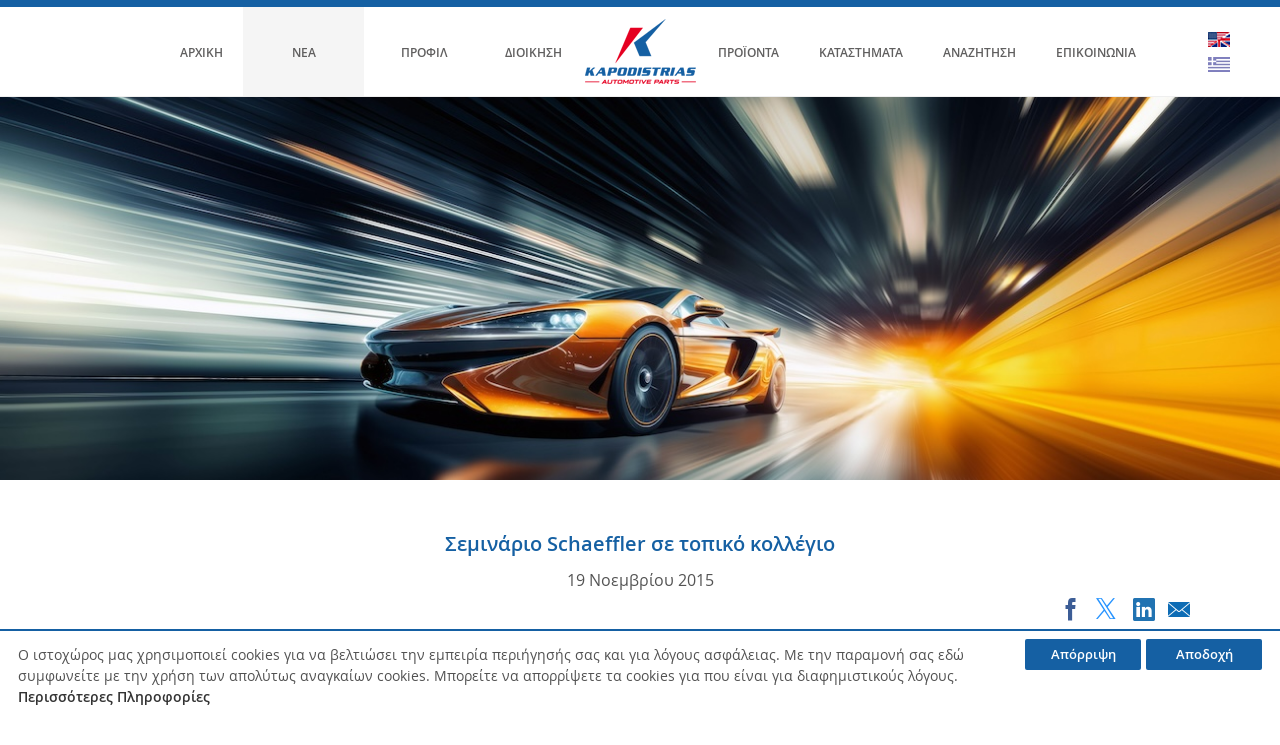

--- FILE ---
content_type: text/html; charset=utf-8
request_url: https://www.chrkapodistrias.com/el/antallaktika-autokiniton-exartimata-kypros-cyprus-spare-parts-cy-auto-parts-automotive-parts-kapodistrias-news/25-seminario-schaeffler-se-topiko-kollegio/
body_size: 8684
content:
 <!DOCTYPE html>
<!--[if lt IE 7]> <html class="no-js lt-ie9 lt-ie8 lt-ie7" lang="el"> <![endif]-->
<!--[if IE 7]> <html class="no-js lt-ie9 lt-ie8" lang="el"> <![endif]-->
<!--[if IE 8]> <html class="no-js lt-ie9" lang="el"> <![endif]-->
<!--[if gt IE 8]><!-->
<html class="js html_sect_newsitem " lang="el" xml:lang="el" dir="ltr" xmlns="http://www.w3.org/1999/xhtml"  >
<!--<![endif]-->
<head> <meta charset="UTF-8"> <meta http-equiv="Content-Language" content="el_GR" /> <meta name="Language" content="el" /> <link rel="alternate" hreflang="el" href="https://www.chrkapodistrias.com/el/antallaktika-autokiniton-exartimata-kypros-cyprus-spare-parts-cy-auto-parts-automotive-parts-kapodistrias-news/25-seminario-schaeffler-se-topiko-kollegio/" /> <link rel="alternate" hreflang="x-default" href="https://www.chrkapodistrias.com/en/car-accessories-cyprus-spare-parts-cy-auto-parts-automotive-parts-kapodistrias-news/25-schaeffler-seminar-in-local-college/" /> <link rel="alternate" hreflang="en" href="https://www.chrkapodistrias.com/en/car-accessories-cyprus-spare-parts-cy-auto-parts-automotive-parts-kapodistrias-news/25-schaeffler-seminar-in-local-college/" /> <meta http-equiv="X-UA-Compatible" content="IE=edge,chrome=1"> <meta name=viewport content="width=device-width, initial-scale=1.0, viewport-fit=cover"> <meta name="Robots" content="index, follow" /> <meta name="Googlebot" content="index, follow" /> <meta name="Rating" content="General" /> <meta name="Distibution" content="global" /> <meta name="revisit-after" content="2 days"> <meta name="google" content="notranslate"> <script> var pgs_include_path="../../../"; </script>
<script type="text/javascript" src="../../../Viewer/System/Modules/Addon/Scripts/jquery-1.10.2.min.js"></script> <script> function _getDHSessionsUpdate(pgs_device_handler_type)
							{
								
							   $.ajax({
								  type: "POST",
								  url: pgs_include_path+"Viewer/dvtbl.php",
								  data: "&dps="+pgs_device_handler_type,
								  success: function(data){
																	
									}
								});

							  return false;
							}
							
					function _getDHDeciveFamily() {

			            var segments = /iPhone|iPad|Macintosh/.exec(navigator.userAgent);

			            if (segments && segments.length > 0) {
			                return segments;
			            }
			        }

			        			        function _getDHReportedRenderer() {
			            var canvas = document.createElement("canvas");
			            if (canvas != null) {
			                var context = canvas.getContext("webgl") ||
			                    canvas.getContext("experimental-webgl");
			                if (context) {
			                    var info = context.getExtension(
			                        "WEBGL_debug_renderer_info");
			                    if (info) {
			                        return context.getParameter(
			                            info.UNMASKED_RENDERER_WEBGL);
			                    }
			                }
			            }
			        }

			        function _isDHTouchDevice() {

			        	 return ( 'ontouchstart' in window ) ||  
				           ( navigator.maxTouchPoints > 0 ) ||  
				           ( navigator.msMaxTouchPoints > 0 ); 

			    	}

			    						function isiPadProBig()
					{
						if (window.screen.height / window.screen.width == 1366 / 1024)
					  	{
					    	return true;
					  	}

					  	return false;
					}

					function _getDHAppleDeviceType() {
			            var family = _getDHDeciveFamily();

			            // If User-Agent reports Macintosh double check this against the
			            // graphics renderer.
			            if (family == "Macintosh") {
			                renderer = _getDHReportedRenderer();
			                if (renderer.includes("Apple")) {
			                    family = "iPad";

			                    			                    if (!_isDHTouchDevice())
			                    	family = "Macintosh";
			                }
			                else if (renderer.includes("Intel")) {
			                    family = "Macintosh";

			                    			                    if (_isDHTouchDevice())
			                    	family = "iPad";
			                }
			            }

			            			            if (family == "iPad" && isiPadProBig()) {
			            	family = "Macintosh";
			        	}

			            
			            if (family=="iPad")
			                return "2"; 			            else if (family=="iPhone")
			                return "1"; 			            else if (family=="Macintosh")
			                return "0"; 
			            return "0"; 
			           
			        }
			        var pgs_device_handler_type = _getDHAppleDeviceType();
			        var pgs_device_handler_isTablet = (pgs_device_handler_type==2);
			        _getDHSessionsUpdate(pgs_device_handler_type);
					

			function pgs_isRunningStandalone() {
			    return (window.matchMedia('(display-mode: standalone)').matches);
			}

			var pgs_dvc_DarkMode_val = -1;
			var pgs_dvc_hasDarkMode = false;

						function pgs_hasEnforcedToDarkMode() {
			    
			    if (pgs_dvc_DarkMode_val==-1)
			    {
			    	pgs_dvc_hasDarkMode = function()
					{
					  const el = document.createElement("div");
					  el.style.display = "none";
					  document.body.appendChild(el);
					  let color;
					  /*canvastext - doesn't work in Samsung Internet, initial/unset - doesn't work in Firefox*/
					  for(let i = 0, c = ["canvastext", "initial", "unset"]; i < c.length; i++ )
					  {
					    el.style.color = c[i];
					    el.style.colorScheme = "dark";
					    color = getComputedStyle(el).color;
					    el.style.colorScheme = "light";
					    color = color != getComputedStyle(el).color;
					    if (color)
					      break;
					  }
					  document.body.removeChild(el);
					  return color;
					}();

			    }
			    

			    return pgs_dvc_hasDarkMode;
			} </script> <script type="text/javascript" src="../../../Viewer/System/Modules/PhotoSwipe/Scripts/photoswipe.min.js"></script> <script type="text/javascript" src="../../../Viewer/System/Modules/PhotoSwipe/Scripts/photoswipe-ui-default.min.js"></script> <script type="text/javascript" src="../../../Viewer/System/Modules/MagnificPopup/Scripts/magnific-popup.min.js"></script>
<script type="text/javascript" src="../../../Viewer/System/Modules/VideoGallery/Scripts/pgs_vr_videogallery.js"></script>
<script type="text/javascript" src="../../../Viewer/System/Modules/Tabs/Scripts/tabs.min.js"></script>
<script type="text/javascript"> $( document ).ready(function() {
  $("ul.tabs").tabs("div.panes > div");
}); </script> <link rel="stylesheet" type="text/css" href="../../../Cache/css/index-2-0-29.min.css" /><script type="text/javascript" src="../../../Cache/js/index-1-9-4-desktop.min.js"></script> <meta name="Author" content="Chr. Kapodistrias & Sons Ltd"> <meta name="Generator" content="Pegasos Information Systems"> <meta name="Copyright" content="Chr. Kapodistrias & Sons Ltd"> <link rel="shortcut icon" href="https://www.chrkapodistrias.com/Site/DeviceVersion/Icons/favicon.ico" type="image/vnd.microsoft.icon" /> <link rel="shortcut icon" href="https://www.chrkapodistrias.com/Site/DeviceVersion/Icons/favicon.ico" /> <link rel="icon" type="image/x-icon" sizes="16x16 32x32" href="https://www.chrkapodistrias.com/Site/DeviceVersion/Icons/favicon.ico"> <link rel="icon" href="https://www.chrkapodistrias.com/Site/DeviceVersion/Icons/favicon-32.png" sizes="32x32"> <meta name="msapplication-TileImage" content="https://www.chrkapodistrias.com/Site/DeviceVersion/Icons/favicon-144.png"> <link rel="apple-touch-icon" href="https://www.chrkapodistrias.com/Site/DeviceVersion/Icons/favicon-114.png"> <link rel="android-touch-icon" href="https://www.chrkapodistrias.com/Site/DeviceVersion/Icons/favicon-114.png"> <link rel="sitemap" type="application/xml" title="Sitemap" href="/sitemap.xml"> <meta name="identifier-URL" content="https://www.chrkapodistrias.com" /> <meta name="abstract" content="Ανταλλακτικά Αυτοκινήτων στην Κύπρο, Γνήσια Ανταλλακτικά Αυτοκινήτων στην Κύπρο, Ανταλλακτικά στην Κύπρο, Εξαρτήματα Αυτοκινήτων στην Κύπρο | Καποδίστριας Ανταλλακτικά Αυτοκινήτων" /> <meta property="og:site_name" content="Chr. Kapodistrias & Sons Ltd" /> <meta property="og:locale" content="el_GR" /> <meta property="fb:app_id" content="966242223397117" /> <link rel="canonical" href="https://www.chrkapodistrias.com/el/antallaktika-autokiniton-exartimata-kypros-cyprus-spare-parts-cy-auto-parts-automotive-parts-kapodistrias-news/25-seminario-schaeffler-se-topiko-kollegio/" /> <link rel="canonical" href="https://www.chrkapodistrias.com/el/antallaktika-autokiniton-exartimata-kypros-cyprus-spare-parts-cy-auto-parts-automotive-parts-kapodistrias-news/25-seminario-schaeffler-se-topiko-kollegio/" itemprop="url"> <link rel="shortlink" href="/el/antallaktika-autokiniton-exartimata-kypros-cyprus-spare-parts-cy-auto-parts-automotive-parts-kapodistrias-news/25-seminario-schaeffler-se-topiko-kollegio/" /> <meta name="Title" content="Σεμινάριο Schaeffler σε τοπικό κολλέγιο" /> <meta content="Σεμινάριο Schaeffler σε τοπικό κολλέγιο" about="/el/antallaktika-autokiniton-exartimata-kypros-cyprus-spare-parts-cy-auto-parts-automotive-parts-kapodistrias-news/25-seminario-schaeffler-se-topiko-kollegio/" /> <meta name="Description" content="Στις 19 Νοεμβρίου 2015, η Γερμανική εταιρεία Schaeffler Automotive Aftermaket, σε συνεργασία με την εταιρεία Καποδίστριας, πραγματοποίησαν σεμινάριο σχετικά με την σύγχρονη τεχνολογία συμπλεκτών στις εγκαταστάσεις του Intercollege. Το σεμινάριο παρακολούθησαν οι φοιτητές του τμήματος Μηχανολογίας Αυτοκινήτου του κολλεγίου και το παρουσίασε ο κος Γεώργιος Δέλλας, Διευθυντής Τεχνικών Υπηρεσιών της Schaeffler για Νοτιοανατολική Ευρώπη, περιφέρειας Ελλάδος-Κύπρου-Μάλτας.." /> <meta name="Keywords" content="Καποδίστριας, ελαστικά, γνήσια ανταλλακτικά αυτοκινήτων, εξαρτήματα αυτοκινήτων, αυτοκίνητο, Bosch, Κύπρος, ανταλλακτικά αυτοκινήτων,αξεσουάρ αυτοκινήτων, λιπαντικά, εργαλεία" /> <meta itemprop="name" content="Σεμινάριο Schaeffler σε τοπικό κολλέγιο"> <meta itemprop="description" content="Στις 19 Νοεμβρίου 2015, η Γερμανική εταιρεία Schaeffler Automotive Aftermaket, σε συνεργασία με την εταιρεία Καποδίστριας, πραγματοποίησαν σεμινάριο σχετικά με την σύγχρονη τεχνολογία συμπλεκτών στις εγκαταστάσεις του Intercollege. Το σεμινάριο παρακολούθησαν οι φοιτητές του τμήματος Μηχανολογίας Αυτοκινήτου του κολλεγίου και το παρουσίασε ο κος Γεώργιος Δέλλας, Διευθυντής Τεχνικών Υπηρεσιών της Schaeffler για Νοτιοανατολική Ευρώπη, περιφέρειας Ελλάδος-Κύπρου-Μάλτας.."> <meta itemprop="image" content="https://www.chrkapodistrias.com/Content/Images/News/18 November/WP_20151119_18_40_15_Pro__highres.jpg"> <meta name="twitter:card" content="summary_large_image"> <meta name="twitter:site" content="@"> <meta name="twitter:title" content="Σεμινάριο Schaeffler σε τοπικό κολλέγιο"> <meta name="twitter:text:title" content="Σεμινάριο Schaeffler σε τοπικό κολλέγιο"> <meta name="twitter:description" content="Στις 19 Νοεμβρίου 2015, η Γερμανική εταιρεία Schaeffler Automotive Aftermaket, σε συνεργασία με την εταιρεία Καποδίστριας, πραγματοποίησαν σεμινάριο σχετικά με την σύγχρονη τεχνολογία συμπλεκτών στις..."> <meta name="twitter:creator" content="@"> <meta name="twitter:image" content="https://www.chrkapodistrias.com/Content/Images/News/18 November/WP_20151119_18_40_15_Pro__highres.jpg"> <meta name="twitter:image:src" content="https://www.chrkapodistrias.com/Content/Images/News/18 November/WP_20151119_18_40_15_Pro__highres.jpg"> <meta name="twitter:domain" content="https://www.chrkapodistrias.com"> <meta property="og:title" content="Σεμινάριο Schaeffler σε τοπικό κολλέγιο" /> <meta property="og:type" content="article" /> <meta property="og:url" content="https://www.chrkapodistrias.com/el/antallaktika-autokiniton-exartimata-kypros-cyprus-spare-parts-cy-auto-parts-automotive-parts-kapodistrias-news/25-seminario-schaeffler-se-topiko-kollegio/"> <meta property="og:image" content="https://www.chrkapodistrias.com/Content/Images/News/18 November/WP_20151119_18_40_15_Pro__highres.jpg" /> <meta property="og:description" content="Στις 19 Νοεμβρίου 2015, η Γερμανική εταιρεία Schaeffler Automotive Aftermaket, σε συνεργασία με την εταιρεία Καποδίστριας, πραγματοποίησαν σεμινάριο σχετικά με την σύγχρονη τεχνολογία συμπλεκτών στις εγκαταστάσεις του Intercollege. Το σεμινάριο παρακολούθησαν οι φοιτητές του τμήματος Μηχανολογίας Αυτοκινήτου του κολλεγίου και το παρουσίασε ο κος Γεώργιος Δέλλας, Διευθυντής Τεχνικών Υπηρεσιών της Schaeffler για Νοτιοανατολική Ευρώπη, περιφέρειας Ελλάδος-Κύπρου-Μάλτας.."> <script type="application/ld+json"> { "@context" : "http://schema.org",
		  "@type" : "AutomotiveBusiness",
		  "name": "Chr. Kapodistrias & Sons Ltd",
		  "telephone": "+357 22 436 101",
		  "url" : "https://www.chrkapodistrias.com/",
		  "email": "info(at)chrkapodistrias.com",
  		  "faxNumber": "+357 22 348 689",
		  "contactPoint" : [
		  	{ "@type" : "ContactPoint",
			  "telephone" : "+357 22 436 101",
			  "contactType" : "customer support",
			   "areaServed" : ["CY"],
			   "availableLanguage" : ["Greek","English"]
			}			 ],
		   "logo": "https://www.chrkapodistrias.com/Site/Appearance/Layout/Images/logo.png",
		   "image": "https://www.chrkapodistrias.com/Site/Appearance/Layout/Images/logo.png",
		   		   "sameAs" : [ 
					"https://www.facebook.com/Chr.Kapodistrias","https://www.instagram.com/chrkapodistrias?igsh=b2Z6d2l0cWY0YzE2","https://www.youtube.com/ChrKAPODISTRIAS","https://cy.linkedin.com/company/chrkapodistrias"			],
						"openingHours":["Monday-Friday 8:00 am – 1:00 pm ","Monday-Friday 2:00pm – 5:30 pm ","Saturday - Sunday : Closed"],
			"currenciesAccepted":"EUR",
			"paymentAccepted":"Cash, credit card",
			"priceRange":"",
			"address": {
				"@type": "PostalAddress",
				"postalCode": "1037",
				"streetAddress": "54 Kantaras Street, Kaimakli, 1037 Nicosia, Cyprus"
			  }
		  
		} </script> <script type="application/ld+json"> {
					  "@context" : "http://schema.org",
		  "@type" : "WebSite",
		  "name" : "Ανταλλακτικά Αυτοκινήτων στην Κύπρο, Γνήσια Ανταλλακτικά Αυτοκινήτων στην Κύπρο, Ανταλλακτικά στην Κύπρο, Εξαρτήματα Αυτοκινήτων στην Κύπρο | Καποδίστριας Ανταλλακτικά Αυτοκινήτων",
		  "description" : "Η εταιρεία Χρ. Καποδίστριας & Υιοί Λτδ είναι ο μεγαλύτερος εισαγωγέας ανταλλακτικών αυτοκινήτων στην Κύπρο. Ανταλλακτικά αυτοκινήτων, ελαστικά, λιπαντικά και εργαλεία.",
		  "keywords" : "Καποδίστριας, ελαστικά, γνήσια ανταλλακτικά αυτοκινήτων, εξαρτήματα αυτοκινήτων, αυτοκίνητο, Bosch, Κύπρος, ανταλλακτικά αυτοκινήτων,αξεσουάρ αυτοκινήτων, λιπαντικά, εργαλεία",
		  "alternateName" : "Καποδίστριας",		  "url" : "https://www.chrkapodistrias.com/el/"
		} </script> <script type="application/ld+json"> {
		  "@context" : "http://schema.org",
		  "@type" : "WebPage",
		  "name" : "Σεμινάριο Schaeffler σε τοπικό κολλέγιο",
		  "description" : "Στις 19 Νοεμβρίου 2015, η Γερμανική εταιρεία Schaeffler Automotive Aftermaket, σε συνεργασία με την εταιρεία Καποδίστριας, πραγματοποίησαν σεμινάριο σχετικά με την σύγχρονη τεχνολογία συμπλεκτών στις εγκαταστάσεις του Intercollege. Το σεμινάριο παρακολούθησαν οι φοιτητές του τμήματος Μηχανολογίας Αυτοκινήτου του κολλεγίου και το παρουσίασε ο κος Γεώργιος Δέλλας, Διευθυντής Τεχνικών Υπηρεσιών της Schaeffler για Νοτιοανατολική Ευρώπη, περιφέρειας Ελλάδος-Κύπρου-Μάλτας..",
		  "keywords" : "Καποδίστριας, ελαστικά, γνήσια ανταλλακτικά αυτοκινήτων, εξαρτήματα αυτοκινήτων, αυτοκίνητο, Bosch, Κύπρος, ανταλλακτικά αυτοκινήτων,αξεσουάρ αυτοκινήτων, λιπαντικά, εργαλεία",
		  "inLanguage":{
					  "@type": "Language",
					  "name": "Greek"
					},
		  "url" : "https://www.chrkapodistrias.com/el/antallaktika-autokiniton-exartimata-kypros-cyprus-spare-parts-cy-auto-parts-automotive-parts-kapodistrias-news/25-seminario-schaeffler-se-topiko-kollegio/"
		} </script> <script type="application/ld+json"> {
			  "@context": "http://schema.org",
			  "@type": "NewsArticle",
			  "mainEntityOfPage":{
				"@type":"WebPage",
				"@id":"https://www.chrkapodistrias.com/el/antallaktika-autokiniton-exartimata-kypros-cyprus-spare-parts-cy-auto-parts-automotive-parts-kapodistrias-news/25-seminario-schaeffler-se-topiko-kollegio/"
			  },
			  "headline": "Σεμινάριο Schaeffler σε τοπικό κολλέγιο",
			  "image": {
				  "@type": "ImageObject",
				  "url": "https://www.chrkapodistrias.com/Content/Images/News/18 November/WP_20151119_18_40_15_Pro__highres.jpg",
				  "height": 450,
				  "width": 800				},
			  "datePublished": "2015-11-19T08:00:00+2:00",
			  "dateModified": "2016-03-22T13:10:41+2:00",
			  			  "articleBody": "Στις 19 Νοεμβρίου 2015, η Γερμανική εταιρεία Schaeffler Automotive Aftermaket, σε συνεργασία με την εταιρεία Καποδίστριας, πραγματοποίησαν σεμινάριο σχετικά με την σύγχρονη τεχνολογία συμπλεκτών στις εγκαταστάσεις του Intercollege. Το σεμινάριο παρακολούθησαν οι φοιτητές του τμήματος Μηχανολογίας Αυτοκινήτου του κολλεγίου και το παρουσίασε ο κος Γεώργιος Δέλλας, Διευθυντής Τεχνικών Υπηρεσιών της Schaeffler για Νοτιοανατολική Ευρώπη, περιφέρειας Ελλάδος-Κύπρου-Μάλτας. Το σεμινάριο κάλυψε την τεχνολογία της LuK στα Βολάν Διπλής Μάζας, όπως επίσης και την τεχνολογία ρουλεμάν της FAG και τις διάφορες εφαρμογές της.Ο κος Κωνσταντίνος Καποδίστριας, Γενικός Διευθυντής της εταιρείας μας, καθώς επίσης και ο κ. Βασίλης Νέστωρας, Εμπορικός Διευθυντής της εταιρείας Schaeffler για την περιφέρεια Ελλάδος-Κύπρου-Μάλτας, παρακολούθησαν το σεμινάριο και μίλησαν στους φοιτητές.Οι φοιτητές επέδειξαν μεγάλο ενδιαφέρον για την νέα τεχνολογία, έκαναν αρκετές ερωτήσεις, είχαν την ευκαιρία να δουν από κοντά και να περιεργαστούν διάφορα προϊόντα και εξέφρασαν την ικανοποίηση τους που είχαν την ευκαιρία να ενημερωθούν κατ’ ευθείαν από τον κατασκευαστή συμπλεκτών σχετικά με τις νέες τάσεις και τεχνολογίες στην αυτοκινητοβιομηχανία.",
			  "inLanguage":{
					  "@type": "Language",
					  "name": "Greek"
					},
			  "publisher": {
				"@type": "Organization",
				"name": "Chr. Kapodistrias & Sons Ltd",
				"url": "https://www.chrkapodistrias.com",
				"logo": {
				  "@type": "ImageObject",
				  "url": "https://www.chrkapodistrias.com/Site/Appearance/Layout/Images/beligetto-logo.png",
				  "width": ,
				  "height": 					}
				},
				"author": {
				  "@type": "Organization",
				  "name": "Chr. Kapodistrias & Sons Ltd",
				  "url": "https://www.chrkapodistrias.com",
					"logo": {
					  "@type": "ImageObject",
					  "url": "https://www.chrkapodistrias.com/Site/Appearance/Layout/Images/beligetto-logo.png",
					  "width": ,
					  "height": 						}
				},
				"url":"https://www.chrkapodistrias.com/el/antallaktika-autokiniton-exartimata-kypros-cyprus-spare-parts-cy-auto-parts-automotive-parts-kapodistrias-news/25-seminario-schaeffler-se-topiko-kollegio/"
			} </script> <script type="application/ld+json">
{
  "@context": "http://schema.org",
  "@type": "BreadcrumbList",
  "itemListElement": [
  
  {
    "@type": "ListItem",
    "position": 1,
    "item": {
      "@id": "https://www.chrkapodistrias.com/el/home/",
      "name": "Αρχική"
    }
  }
  
    ,
  {
    "@type": "ListItem",
    "position": 2,
    "item": {
      "@id": "https://www.chrkapodistrias.com/el/antallaktika-autokiniton-exartimata-kypros-cyprus-spare-parts-cy-auto-parts-automotive-parts-kapodistrias-news/",
	  "name": "Νέα"
    }
  }
  ,
  {
    "@type": "ListItem",
    "position": 3,
    "item": {
      "@id": "https://www.chrkapodistrias.com/el/antallaktika-autokiniton-exartimata-kypros-cyprus-spare-parts-cy-auto-parts-automotive-parts-kapodistrias-news/25-seminario-schaeffler-se-topiko-kollegio/",
      "name": "Σεμινάριο Schaeffler σε τοπικό κολλέγιο"
   }
  }
		
  ]
}
</script> <title>Σεμινάριο Schaeffler σε τοπικό κολλέγιο | Ανταλλακτικά Αυτοκινήτων στην Κύπρο, Γνήσια Ανταλλακτικά Αυτοκινήτων στην Κύπρο, Ανταλλακτικά στην Κύπρο, Εξαρτήματα Αυτοκινήτων στην Κύπρο | Καποδίστριας Ανταλλακτικά Αυτοκινήτων</title>
<title itemprop='name'>Chr. Kapodistrias & Sons Ltd</title>
</head>
<body class=" lang_el bd_lang_el bd_sect_newsitem" >
<div id="desktop_menu">
<header class="menu_box menu_box_nh"> <div class="menu_line"></div> <div class="menu menu_gr"> <div class="left_menu"> <li class="menuitem " onclick="window.open('../../../el/home/','_self');"><a href="../../../el/home/" target="_self">ΑΡΧΙΚΗ</a></li> <li class="menuitem selected_menuitem extra_width" onclick="window.open('../../../el/antallaktika-autokiniton-exartimata-kypros-cyprus-spare-parts-cy-auto-parts-automotive-parts-kapodistrias-news/','_self');"><a href="../../../el/antallaktika-autokiniton-exartimata-kypros-cyprus-spare-parts-cy-auto-parts-automotive-parts-kapodistrias-news/" target="_self">ΝΕΑ</a></li> <li class="menuitem  extra_width" onclick="window.open('../../../el/antallaktika-autokiniton-kypros-cyprus-exartimata-autokiniton-original-auto-parts-cy-car-accessories-cyprus-kapodistrias-profile/','_self');"><a href="../../../el/antallaktika-autokiniton-kypros-cyprus-exartimata-autokiniton-original-auto-parts-cy-car-accessories-cyprus-kapodistrias-profile/" target="_self">ΠΡΟΦΙΛ</a></li> <li class="menuitem " onclick="window.open('../../../el/original-auto-parts-kypros-antallaktika-exartimata-autokiniton-cy-automotive-parts-kapodistrias-management/','_self');"><a href="../../../el/original-auto-parts-kypros-antallaktika-exartimata-autokiniton-cy-automotive-parts-kapodistrias-management/" target="_self">ΔΙΟΙΚΗΣΗ</a></li> </div> <div class="right_menu" style="float:right;height:89px"> <li class="menuitem " onclick="window.open('../../../el/auto-parts-cyprus-kypros-antallaktika-exartimata-autokiniton-spare-parts-cyprus-kapodistrias-products/','_self');"><a href="../../../el/auto-parts-cyprus-kypros-antallaktika-exartimata-autokiniton-spare-parts-cyprus-kapodistrias-products/" target="_self">ΠΡΟΪΟΝΤΑ</a></li> <li class="menuitem " onclick="window.open('../../../el/antallaktika-exartimata-autokiniton-kypros-cyprus-spare-parts-cy-auto-parts-automotive-parts-kapodistrias-stores/','_self');"><a href="../../../el/antallaktika-exartimata-autokiniton-kypros-cyprus-spare-parts-cy-auto-parts-automotive-parts-kapodistrias-stores/" target="_self">ΚΑΤΑΣΤΗΜΑΤΑ</a></li> <li class="menuitem " onclick="window.open('../../../el/spare-parts-cyprus-car-spare-parts-original-auto-parts-cy-kypros-antallaktika-exartimata-autokiniton-cyprus-kapodistrias-parts-inquiries/','_self');"><a href="../../../el/spare-parts-cyprus-car-spare-parts-original-auto-parts-cy-kypros-antallaktika-exartimata-autokiniton-cyprus-kapodistrias-parts-inquiries/" target="_self">ΑΝΑΖΗΤΗΣΗ</a></li> <li class="menuitem " onclick="window.open('../../../el/auto-parts-cyprus-kypros-antallaktika-exartimata-autokiniton-cy-spare-parts-kapodistrias-contact/','_self');"><a href="../../../el/auto-parts-cyprus-kypros-antallaktika-exartimata-autokiniton-cy-spare-parts-kapodistrias-contact/" target="_self">ΕΠΙΚΟΙΝΩΝΙΑ</a></li> <li class="languages_box last_box"> <a class="language english " href="../../../en/car-accessories-cyprus-spare-parts-cy-auto-parts-automotive-parts-kapodistrias-news/25-schaeffler-seminar-in-local-college/" target="_self"></a> <a class="language greek selected" href="../../../el/antallaktika-autokiniton-exartimata-kypros-cyprus-spare-parts-cy-auto-parts-automotive-parts-kapodistrias-news/25-seminario-schaeffler-se-topiko-kollegio/" target="_self"></a> </li> <li class="languages_box" onclick="window.open('https://www.temot.com/','_blank');"> <div class="temot_bg"></div> </li> </div> </div> </header> </div><div id="mobile_menu">
<div class="sticky"> <div class="menu_container"> <div class="sticky-right"> <div class="menu-list-wrapper sticky-menu"> <ul id="headermenu" class="menu-list menu"> <li class="menu-item"> <a href="../../../el/home/">ΑΡΧΙΚΗ</a> </li> <li class="menu-item"> <a href="../../../el/antallaktika-autokiniton-exartimata-kypros-cyprus-spare-parts-cy-auto-parts-automotive-parts-kapodistrias-news/">ΝΕΑ</a> </li> <li class="menu-item"> <a href="../../../el/antallaktika-autokiniton-kypros-cyprus-exartimata-autokiniton-original-auto-parts-cy-car-accessories-cyprus-kapodistrias-profile/">ΠΡΟΦΙΛ</a> </li> <li class="menu-item"> <a href="../../../el/original-auto-parts-kypros-antallaktika-exartimata-autokiniton-cy-automotive-parts-kapodistrias-management/">ΔΙΟΙΚΗΣΗ</a> </li> <li class="menu-item"> <a href="../../../el/auto-parts-cyprus-kypros-antallaktika-exartimata-autokiniton-spare-parts-cyprus-kapodistrias-products/">ΠΡΟΪΟΝΤΑ</a> </li> <li class="menu-item"> <a href="../../../el/antallaktika-exartimata-autokiniton-kypros-cyprus-spare-parts-cy-auto-parts-automotive-parts-kapodistrias-stores/">ΚΑΤΑΣΤΗΜΑΤΑ</a> </li> <li class="menu-item"> <a href="../../../el/spare-parts-cyprus-car-spare-parts-original-auto-parts-cy-kypros-antallaktika-exartimata-autokiniton-cyprus-kapodistrias-parts-inquiries/">ΑΝΑΖΗΤΗΣΗ</a> </li> <li class="menu-item"> <a href="../../../el/auto-parts-cyprus-kypros-antallaktika-exartimata-autokiniton-cy-spare-parts-kapodistrias-contact/">ΕΠΙΚΟΙΝΩΝΙΑ</a> </li> </ul> </div> <div class="menu-toggle" id="mobile-nav" onclick="javascript:devicesMenu()"> <div class="menu-toggle-burger"> <div class="item"></div> <div class="item"></div> <div class="item"></div> </div> <div class="menu-toggle-label"> ΜΕΝΟΥ </div> <div class="languages_box temot_box" onclick="window.open('https://www.temot.com/','_blank');"> <div class="temot_bg"></div> </div> <div class="languages_box"> <a class="language greek selected" href="../../../el/antallaktika-autokiniton-exartimata-kypros-cyprus-spare-parts-cy-auto-parts-automotive-parts-kapodistrias-news/25-seminario-schaeffler-se-topiko-kollegio/" target="_self"></a> <a class="language english " href="../../../en/car-accessories-cyprus-spare-parts-cy-auto-parts-automotive-parts-kapodistrias-news/25-schaeffler-seminar-in-local-college/" target="_self"></a> </div> </div> </div> </div>
</div> <div class="logo logo_gr" onclick="window.open('../../../el/home/','_self');"> <div class="mob_logo"></div> </div> </div> <div class="slideshow slideshow_nh"> <div id="headerimgs"> <div class="background_section background_section_nh" id="background_NewsItem"></div> </div> </div> <div class="main_body" id="main_body_NewsItem"> <div id="newsitem"> <div class="general_title"><h3>Σεμινάριο Schaeffler σε τοπικό κολλέγιο</h3></div> <h4 class="subtitle">19 Νοεμβρίου 2015</h4> <div class="sharebox"> <div class="shricons"> <a class="facebook_shricons" href="http://www.facebook.com/sharer.php?u=https://www.chrkapodistrias.com/el/antallaktika-autokiniton-exartimata-kypros-cyprus-spare-parts-cy-auto-parts-automotive-parts-kapodistrias-news/25-seminario-schaeffler-se-topiko-kollegio/" target="_blank"><div class="shricons_icon"></div></a> <a class="twitter_shricons"href="http://twitter.com/home?status=https://www.chrkapodistrias.com/el/antallaktika-autokiniton-exartimata-kypros-cyprus-spare-parts-cy-auto-parts-automotive-parts-kapodistrias-news/25-seminario-schaeffler-se-topiko-kollegio/" target="_blank"><div class="shricons_icon"></div></a> <a class="in_shricons"href="http://www.linkedin.com/cws/share?url=https://www.chrkapodistrias.com/el/antallaktika-autokiniton-exartimata-kypros-cyprus-spare-parts-cy-auto-parts-automotive-parts-kapodistrias-news/25-seminario-schaeffler-se-topiko-kollegio/&title=Σεμινάριο Schaeffler σε τοπικό κολλέγιο" target="_blank"><div class="shricons_icon"></div></a> <a class="mail_shricons" href="mailto:friend@domain.com?subject=Σεμινάριο Schaeffler σε τοπικό κολλέγιο&body=https://www.chrkapodistrias.com/el/antallaktika-autokiniton-exartimata-kypros-cyprus-spare-parts-cy-auto-parts-automotive-parts-kapodistrias-news/25-seminario-schaeffler-se-topiko-kollegio/" target="_blank"><div class="shricons_icon"></div></a> </div> </div> <div class="division_arrow"> <div class="down_arrow"></div> </div> <div class="general_text"> <p>Στις 19 Νοεμβρίου 2015, η Γερμανική εταιρεία Schaeffler Automotive Aftermaket, σε συνεργασία με την εταιρεία Καποδίστριας, πραγματοποίησαν σεμινάριο σχετικά με την σύγχρονη τεχνολογία συμπλεκτών στις εγκαταστάσεις του Intercollege. Το σεμινάριο παρακολούθησαν οι φοιτητές του τμήματος Μηχανολογίας Αυτοκινήτου του κολλεγίου και το παρουσίασε ο κος Γεώργιος Δέλλας, Διευθυντής Τεχνικών Υπηρεσιών της Schaeffler για Νοτιοανατολική Ευρώπη, περιφέρειας Ελλάδος-Κύπρου-Μάλτας. Το σεμινάριο κάλυψε την τεχνολογία της LuK στα Βολάν Διπλής Μάζας, όπως επίσης και την τεχνολογία ρουλεμάν της FAG και τις διάφορες εφαρμογές της.<br><br>Ο κος Κωνσταντίνος Καποδίστριας, Γενικός Διευθυντής της εταιρείας μας, καθώς επίσης και ο κ. Βασίλης Νέστωρας, Εμπορικός Διευθυντής της εταιρείας Schaeffler για την περιφέρεια Ελλάδος-Κύπρου-Μάλτας, παρακολούθησαν το σεμινάριο και μίλησαν στους φοιτητές.<br><br>Οι φοιτητές επέδειξαν μεγάλο ενδιαφέρον για την νέα τεχνολογία, έκαναν αρκετές ερωτήσεις, είχαν την ευκαιρία να δουν από κοντά και να περιεργαστούν διάφορα προϊόντα και εξέφρασαν την ικανοποίηση τους που είχαν την ευκαιρία να ενημερωθούν κατ’ ευθείαν από τον κατασκευαστή συμπλεκτών σχετικά με τις νέες τάσεις και τεχνολογίες στην αυτοκινητοβιομηχανία.</p> </div> <div class="multimedia"> <div style="margin-top:30px;"> <ul class="tabs"> <li><a class="current" href="#">Φωτογραφίες</a></li> </ul> <div class="panes"> <div class="box" style="display: block;"> <div class="pgs-vr-gallery " id="my-gallery" itemscope itemtype="http://schema.org/ImageGallery"> <figure itemprop="associatedMedia" itemscope itemtype="http://schema.org/ImageObject" > <a href="../../../Content/Images/News/18 November/WP_20151119_18_40_15_Pro__highres.jpg" itemprop="contentUrl" data-size="800x450"  > <img src="../../../Cache/Content/Images/News/18 November/52db9c7b15bba97bb7d83ad67499300b.img.jpg" itemprop="thumbnail" alt=" " height="180"  /> </a> <figcaption itemprop="caption description"> </figcaption> </figure> <figure itemprop="associatedMedia" itemscope itemtype="http://schema.org/ImageObject" > <a href="../../../Content/Images/News/18 November/WP_20151119_17_52_30_Pro__highres.jpg" itemprop="contentUrl" data-size="800x450"  > <img src="../../../Cache/Content/Images/News/18 November/10ce58acaa92b49ee5869601286dd4a7.img.jpg" itemprop="thumbnail" alt=" " height="180"  /> </a> <figcaption itemprop="caption description"> </figcaption> </figure> </div> <div class="pswp" tabindex="-1" role="dialog" aria-hidden="true"> <!-- Background of PhotoSwipe. 
         It's a separate element, as animating opacity is faster than rgba(). --> <div class="pswp__bg"></div> <!-- Slides wrapper with overflow:hidden. --> <div class="pswp__scroll-wrap"> <!-- Container that holds slides. PhotoSwipe keeps only 3 slides in DOM to save memory. --> <!-- don't modify these 3 pswp__item elements, data is added later on. --> <div class="pswp__container"> <div class="pswp__item"></div> <div class="pswp__item"></div> <div class="pswp__item"></div> </div> <!-- Default (PhotoSwipeUI_Default) interface on top of sliding area. Can be changed. --> <div class="pswp__ui pswp__ui--hidden"> <div class="pswp__top-bar"> <!--  Controls are self-explanatory. Order can be changed. --> <div class="pswp__counter"></div> <button class="pswp__button pswp__button--close" title="Close (Esc)"></button> <button class="pswp__button pswp__button--share" title="Share"></button> <button class="pswp__button pswp__button--fs" title="Toggle fullscreen"></button> <button class="pswp__button pswp__button--zoom" title="Zoom in/out"></button> <!-- Preloader demo http://codepen.io/dimsemenov/pen/yyBWoR --> <!-- element will get class pswp__preloader--active when preloader is running --> <div class="pswp__preloader"> <div class="pswp__preloader__icn"> <div class="pswp__preloader__cut"> <div class="pswp__preloader__donut"></div> </div> </div> </div> </div> <div class="pswp__share-modal pswp__share-modal--hidden pswp__single-tap"> <div class="pswp__share-tooltip"></div> </div> <button class="pswp__button pswp__button--arrow--left" title="Previous (arrow left)"> </button> <button class="pswp__button pswp__button--arrow--right" title="Next (arrow right)"> </button> <div class="pswp__caption"> <div class="pswp__caption__center"></div> </div> </div> </div> </div> <script> // execute above function
                	initPhotoSwipeFromDOM('#my-gallery'); </script> </div> </div> </div> </div> <div class="des_box"> <div class="division_arrow"></div> <div class="other_news_box"> <div class="other_news"> <h6>Περισσότερα Νέα</h6> <div class="other_newsbox"> <div class="other_new_date">10 Φεβρουαρίου 2016</div> <div class="other_new_title"><h3><a href="../../../el/antallaktika-autokiniton-exartimata-kypros-cyprus-spare-parts-cy-auto-parts-automotive-parts-kapodistrias-news/30-i-etaireia-xr-kapodistrias-stirizei-ton-syndesmo-ena-oneiro-mia-euxi/">Η εταιρεία Χρ. Καποδίστριας στηρίζει τον Σύνδεσμο «Ένα Όνειρο, Μια Ευχή»</a></h3></div> </div> <div class="other_newsbox"> <div class="other_new_date">13 Ιανουαρίου 2016</div> <div class="other_new_title"><h3><a href="../../../el/antallaktika-autokiniton-exartimata-kypros-cyprus-spare-parts-cy-auto-parts-automotive-parts-kapodistrias-news/29-imerologio-garage-girls-2016-gia-kalo-skopo-apo-tin-kapodistrias/">Ημερολόγιο «Garage Girls» 2016, για καλό σκοπό, από την Καποδίστριας</a></h3></div> </div> <div class="other_newsbox"> <div class="other_new_date">18 Νοεμβρίου 2015</div> <div class="other_new_title"><h3><a href="../../../el/antallaktika-autokiniton-exartimata-kypros-cyprus-spare-parts-cy-auto-parts-automotive-parts-kapodistrias-news/26-seminario-sta-proionta-ruville-gia-tous-polites-tis-kapodistrias-apo-tin-schaeffler/">Σεμινάριο στα προϊόντα Ruville για τους πωλητές της Καποδίστριας από την Schaeffler</a></h3></div> </div> <div class="other_newsbox"> <div class="other_new_date">08 Οκτωβρίου 2015</div> <div class="other_new_title"><h3><a href="../../../el/antallaktika-autokiniton-exartimata-kypros-cyprus-spare-parts-cy-auto-parts-automotive-parts-kapodistrias-news/23-neo-kentro-kainotomias-ergaleion-kai-lipantikon-apo-tin-kapodistrias/">Νέο Κέντρο Καινοτομίας Εργαλείων & Λιπαντικών από την ΚΑΠΟΔΙΣΤΡΙΑΣ</a></h3></div> </div> </div> <div class="back_to_archive_box"> <a href="../../../el/antallaktika-autokiniton-exartimata-kypros-cyprus-spare-parts-cy-auto-parts-automotive-parts-kapodistrias-news/" class="back_to_archive_link"><div class="back_arrow"></div>Πίσω στο Αρχείο</a> </div> </div> </div> <div class="back_to_archive_box dev_box"> <a href="../../../el/antallaktika-autokiniton-exartimata-kypros-cyprus-spare-parts-cy-auto-parts-automotive-parts-kapodistrias-news/" class="back_to_archive_link"><div class="back_arrow"></div>Πίσω στο Αρχείο</a> </div> </div> </div> <footer class="footer_box"> <div class="division_arrow"> <div class="down_arrow"></div> </div> <div class="footer_firstbox"> <div class="footer_info" id="footer_info_NewsItem"> <h6 class="social_networks_label">Κοινωνικά Δίκτυα</h6> <div class="social_box social_box_updated"> <div class="social facebook" onclick="window.open('https://www.facebook.com/Chr.Kapodistrias','_blank');"> <a class="social_link facebook_link"> <div class="social_icon facebook_icon"></div> </a> </div> <div class="social instagram" onclick="window.open('https://www.instagram.com/chrkapodistrias?igsh=b2Z6d2l0cWY0YzE2','_blank');"> <a class="social_link instagram_link"> <div class="social_icon instagram_icon"></div> </a> </div> <div class="social linkedin" onclick="window.open('https://cy.linkedin.com/company/chrkapodistrias','_blank');"> <a class="social_link linkedin_link"> <div class="social_icon linkedin_icon"></div> </a> </div> <div class="social youtube" onclick="window.open('https://www.youtube.com/ChrKAPODISTRIAS','_blank');"> <a class="social_link youtube_link"> <div class="social_icon youtube_icon"></div> </a> </div> </div> </div> </div> <div class="footer_secondbox">        <div class="copyright">Πνευματικά Δικαιώματα 2016 - 2026 Χρ. Καποδίστριας & Υιοί Λτδ.<br />Ανάπτυξη από <a href='https://pegasosis.com' target='_blank' rel='noopener'>Πήγασος Πληροφορική</a></div> <div class="other_sections"> <div class="center_box"> <li class="footer_item"><a href="../../../el/sitemap/" target="_self">ΠΛΟΗΓΟΣ ΙΣΤΟΧΩΡΟΥ</a></li> <span>|</span> <li class="footer_item"><a href="../../../el/politikes-eggyiseon/" target="_self">ΠΟΛΙΤΙΚΕΣ ΕΓΓΥΗΣΕΩΝ</a></li> <span>|</span> <li class="footer_item"><a href="../../../el/oroi-proipotheseis/" target="_self">ΟΡΟΙ & ΠΡΟΫΠΟΘΕΣΕΙΣ</a></li> <span>|</span> <li class="footer_item"><a href="../../../el/politiki-aporritou/" target="_self">ΠΟΛΙΤΙΚΗ ΑΠΟΡΡΗΤΟΥ</a></li> </div> </div> </div> </footer> <div id="vlcookies_box" class="vlcookies_box vlcookies_box_show"> <div class="vlcookies_ok vlcookies_accept" onclick="javascript:VLV_cookies_accept()">Αποδοχή</div> <div class="vlcookies_ok vlcookies_decline" onclick="javascript:VLV_cookies_decline()">Απόρριψη</div> <span class="vlcookies_msg">Ο ιστοχώρος μας χρησιμοποιεί cookies για να βελτιώσει την εμπειρία περιήγησής σας και για λόγους ασφάλειας. Με την παραμονή σας εδώ συμφωνείτε με την χρήση των απολύτως αναγκαίων cookies. Μπορείτε να απορρίψετε τα cookies για που είναι για διαφημιστικούς λόγους. <a href="../../../el/politiki-aporritou/">Περισσότερες Πληροφορίες</a> </span> </div> <div id="vlfixed_cookie" class="vlfixed_cookies_box  vlfixed_cookies_box_small" onclick="showCookies()"> <img src = "../../../Viewer/System/Modules/Addon/Images/cookie.svg" /> </div> </body>
</html>

--- FILE ---
content_type: text/css
request_url: https://www.chrkapodistrias.com/Cache/css/index-2-0-29.min.css
body_size: 162114
content:
.issuuembed span{display:none}div.vlcookies_box{position:fixed;left:0;right:0;height:auto;min-height:21px;z-index:2147483647;background:#333;color:rgb(255,255,255);line-height:21px;padding:8px 18px;font-size:14px;text-align:left;bottom:0;opacity:1}.vlcookies_box_hide{display:none!important}.vlcookies_box_show{display:block}div.vlcookies_ok{float:right;display:block;padding:5px 8px;min-width:100px;margin-left:5px;border-radius:5px;cursor:pointer;color:rgb(0,0,0);background:rgb(241,214,0);text-align:center}span.vlcookies_msg{display:block;padding:5px 0 5px 0}span.vlcookies_msg a,span.vlcookies_msg a:visited{text-decoration:none;color:rgb(241,214,0)}span.vlcookies_msg a:hover{text-decoration:underline}div.vlcookies_ok.vlcookies_accept{}div.vlcookies_ok.vlcookies_decline{right:190px}div.vlcookies_ok.vlcookies_decline:hover,div.vlcookies_ok.vlcookies_decline:focus,div.vlcookies_ok.vlcookies_decline:active{right:193px;-webkit-transition:all 0.3s;-moz-transition:all 0.3s;-ms-transition:all 0.3s;-o-transition:all 0.3s;transition:all 0.3s}.vlfixed_cookies_box{position:fixed;width:50px;height:50px;bottom:20px;left:20px;background-color:#e1e1e1;border-radius:50%;display:none;transition:0.3s;z-index:999}.vlfixed_cookies_box_big{width:50px;height:50px}.vlfixed_cookies_box_small{width:30px;height:30px}.vlfixed_cookies_box_show{display:block}.vlfixed_cookies_box:hover{cursor:pointer;background-color:#f4f4f4;transition:0.3s}.vlfixed_cookies_box img{width:30px;height:30px;position:absolute;left:50%;top:50%;transform:translate(-50%,-50%)}.vlfixed_cookies_box_big img{width:30px;height:30px}.vlfixed_cookies_box_small img{width:20px;height:20px}.pgs_dev_label{position:fixed;right:10px;bottom:10px;color:#fff;font-size:15px;width:80px;background-color:#941b1b;padding:5px 0;text-align:center;border-radius:40px;opacity:0.5}div.GOOGLEMAPS_map{width:100%;text-align:right}div.GOOGLEMAPS_map a:link,div.GOOGLEMAPS_map a:visited{font-size:10px}div.GOOGLEMAPS_map div.GOOGLEMAPS_maparea{height:250px;width:350px;float:right;border:0;background:#efefef;font-size:14px;color:#453F4A;padding:3px}div.GOOGLEMAPS_map_noscrollbar{line-height:1.35;overflow:hidden;white-space:nowrap}div.gm-style-iw{left:0!important}@font-face{font-family:'OpenSans-Regular';src:url(../../Viewer/System/Modules/Fonts/fonts/OpenSans-Regular-webfont.eot);src:url(../../Viewer/System/Modules/Fonts/fonts/OpenSans-Regular-webfont.eot?#iefix) format('embedded-opentype'),url(../../Viewer/System/Modules/Fonts/fonts/OpenSans-Regular-webfont.woff) format('woff'),url(../../Viewer/System/Modules/Fonts/fonts/OpenSans-Regular-webfont.ttf) format('truetype'),url(../../Viewer/System/Modules/Fonts/fonts/OpenSans-Regular-webfont.svg#open_sansregular) format('svg');font-weight:normal;font-style:normal}@font-face{font-family:'OpenSans-Light';src:url(../../Viewer/System/Modules/Fonts/fonts/OpenSans-Light-webfont.eot);src:url(../../Viewer/System/Modules/Fonts/fonts/OpenSans-Light-webfont.eot?#iefix) format('embedded-opentype'),url(../../Viewer/System/Modules/Fonts/fonts/OpenSans-Light-webfont.woff) format('woff'),url(../../Viewer/System/Modules/Fonts/fonts/OpenSans-Light-webfont.ttf) format('truetype'),url(../../Viewer/System/Modules/Fonts/fonts/OpenSans-Light-webfont.svg#OpenSansLight) format('svg');font-weight:normal;font-style:normal}@font-face{font-family:'OpenSans-Semibold';src:url(../../Viewer/System/Modules/Fonts/fonts/OpenSans-Semibold-webfont.eot);src:url(../../Viewer/System/Modules/Fonts/fonts/OpenSans-Semibold-webfont.eot?#iefix) format('embedded-opentype'),url(../../Viewer/System/Modules/Fonts/fonts/OpenSans-Semibold-webfont.woff) format('woff'),url(../../Viewer/System/Modules/Fonts/fonts/OpenSans-Semibold-webfont.ttf) format('truetype'),url(../../Viewer/System/Modules/Fonts/fonts/OpenSans-Semibold-webfont.svg#OpenSansSemibold) format('svg');font-weight:normal;font-style:normal}@font-face{font-family:'OpenSans-CondensedBold';src:url(../../Viewer/System/Modules/Fonts/fonts/OpenSans-CondBold-webfont.eot);src:url(../../Viewer/System/Modules/Fonts/fonts/OpenSans-CondBold-webfont.eot?#iefix) format('embedded-opentype'),url(../../Viewer/System/Modules/Fonts/fonts/OpenSans-CondBold-webfont.woff) format('woff'),url(../../Viewer/System/Modules/Fonts/fonts/OpenSans-CondBold-webfont.ttf) format('truetype'),url(../../Viewer/System/Modules/Fonts/fonts/OpenSans-CondBold-webfont.svg#OpenSansCondBold) format('svg');font-weight:normal;font-style:normal}@font-face{font-family:'OpenSans-CondensedLight';src:url(../../Viewer/System/Modules/Fonts/fonts/OpenSans-CondLight-webfont.eot);src:url(../../Viewer/System/Modules/Fonts/fonts/OpenSans-CondLight-webfont.eot?#iefix) format('embedded-opentype'),url(../../Viewer/System/Modules/Fonts/fonts/OpenSans-CondLight-webfont.woff) format('woff'),url(../../Viewer/System/Modules/Fonts/fonts/OpenSans-CondLight-webfont.ttf) format('truetype'),url(../../Viewer/System/Modules/Fonts/fonts/OpenSans-CondLight-webfont.svg#open_sanscondensed_light) format('svg');font-weight:normal;font-style:normal}@font-face{font-family:'OpenSans-CondLightItalic';src:url(../../Viewer/System/Modules/Fonts/fonts/OpenSans-CondLightItalic-webfont.eot);src:url(../../Viewer/System/Modules/Fonts/fonts/OpenSans-CondLightItalic-webfont.eot?#iefix) format('embedded-opentype'),url(../../Viewer/System/Modules/Fonts/fonts/OpenSans-CondLightItalic-webfont.woff) format('woff'),url(../../Viewer/System/Modules/Fonts/fonts/OpenSans-CondLightItalic-webfont.ttf) format('truetype'),url(../../Viewer/System/Modules/Fonts/fonts/OpenSans-CondLightItalic-webfont.svg#open_sansCnLtIt) format('svg');font-weight:normal;font-style:normal}@font-face{font-family:'BebasNeueRegular';src:url(../../Viewer/System/Modules/Fonts/fonts/BebasNeue-webfont.eot);src:url(../../Viewer/System/Modules/Fonts/fonts/BebasNeue-webfont.eot?#iefix) format('embedded-opentype'),url(../../Viewer/System/Modules/Fonts/fonts/BebasNeue-webfont.woff) format('woff'),url(../../Viewer/System/Modules/Fonts/fonts/BebasNeue-webfont.ttf) format('truetype'),url(../../Viewer/System/Modules/Fonts/fonts/BebasNeue-webfont.svg#BebasNeueRegular) format('svg');font-weight:normal;font-style:normal}@font-face{font-family:'OpenSans-Bold';src:url(../../Viewer/System/Modules/Fonts/fonts/OpenSans-Bold.eot);src:url(../../Viewer/System/Modules/Fonts/fonts/OpenSans-Bold.eot?#iefix) format('embedded-opentype'),url(../../Viewer/System/Modules/Fonts/fonts/OpenSans-Bold.woff) format('woff'),url(../../Viewer/System/Modules/Fonts/fonts/OpenSans-Bold.ttf) format('truetype'),url(../../Viewer/System/Modules/Fonts/fonts/OpenSans-Bold.svg#OpenSans-Bold) format('svg');font-style:normal;font-weight:bold;text-rendering:optimizeLegibility}@font-face{font-family:'OpenSans-BoldItalic';src:url(../../Viewer/System/Modules/Fonts/fonts/OpenSans-BoldItalic.eot);src:url(../../Viewer/System/Modules/Fonts/fonts/OpenSans-BoldItalic.eot?#iefix) format('embedded-opentype'),url(../../Viewer/System/Modules/Fonts/fonts/OpenSans-BoldItalic.woff) format('woff'),url(../../Viewer/System/Modules/Fonts/fonts/OpenSans-BoldItalic.ttf) format('truetype'),url(../../Viewer/System/Modules/Fonts/fonts/OpenSans-BoldItalic.svg#OpenSans-BoldItalic) format('svg');font-style:italic;font-weight:bold;text-rendering:optimizeLegibility}span.textformat_title{font-weight:normal;font-family:"OpenSans-Semibold";color:#616161;display:inline-block;margin-bottom:15px;font-size:17px}span.textformat_title2{font-weight:normal;color:#e50121;display:inline-block;margin-bottom:15px;font-size:17px}.mfp-bg{top:0;left:0;width:100%;height:100%;z-index:1042;overflow:hidden;position:fixed;background:#0b0b0b;opacity:.8;filter:alpha(opacity=80)}.mfp-wrap{top:0;left:0;width:100%;height:100%;z-index:1043;position:fixed;outline:0!important;-webkit-backface-visibility:hidden}.mfp-container{text-align:center;position:absolute;width:100%;height:100%;left:0;top:0;padding:0 8px;-webkit-box-sizing:border-box;-moz-box-sizing:border-box;box-sizing:border-box}.mfp-container:before{content:'';display:inline-block;height:100%;vertical-align:middle}.mfp-align-top .mfp-container:before{display:none}.mfp-content{position:relative;display:inline-block;vertical-align:middle;margin:0 auto;text-align:left;z-index:1045}.mfp-ajax-holder .mfp-content,.mfp-inline-holder .mfp-content{width:100%;cursor:auto}.mfp-ajax-cur{cursor:progress}.mfp-zoom-out-cur,.mfp-zoom-out-cur .mfp-image-holder .mfp-close{cursor:-moz-zoom-out;cursor:-webkit-zoom-out;cursor:zoom-out}.mfp-zoom{cursor:pointer;cursor:-webkit-zoom-in;cursor:-moz-zoom-in;cursor:zoom-in}.mfp-auto-cursor .mfp-content{cursor:auto}.mfp-arrow,.mfp-close,.mfp-counter,.mfp-preloader{-webkit-user-select:none;-moz-user-select:none;user-select:none}.mfp-loading.mfp-figure{display:none}.mfp-hide{display:none!important}.mfp-preloader{color:#CCC;position:absolute;top:50%;width:auto;text-align:center;margin-top:-.8em;left:8px;right:8px;z-index:1044}.mfp-preloader a{color:#CCC}.mfp-preloader a:hover{color:#FFF}.mfp-s-error .mfp-content,.mfp-s-ready .mfp-preloader{display:none}button.mfp-arrow,button.mfp-close{overflow:visible;cursor:pointer;background:0 0;border:0;-webkit-appearance:none;display:block;outline:0;padding:0;z-index:1046;-webkit-box-shadow:none;box-shadow:none}button::-moz-focus-inner{padding:0;border:0}.mfp-close{width:44px;height:44px;line-height:44px;position:absolute;right:0;top:0;text-decoration:none;text-align:center;opacity:.65;filter:alpha(opacity=65);padding:0 0 18px 10px;color:#FFF;font-style:normal;font-size:28px;font-family:Arial,Baskerville,monospace}.mfp-close:focus,.mfp-close:hover{opacity:1;filter:alpha(opacity=100)}.mfp-close:active{top:1px}.mfp-close-btn-in .mfp-close{color:#333}.mfp-iframe-holder .mfp-close,.mfp-image-holder .mfp-close{color:#FFF;right:-6px;text-align:right;padding-right:6px;width:100%}.mfp-counter{position:absolute;top:0;right:0;color:#CCC;font-size:12px;line-height:18px;white-space:nowrap}.mfp-arrow{position:absolute;opacity:.65;filter:alpha(opacity=65);margin:-55px 0 0;top:50%;padding:0;width:90px;height:110px;-webkit-tap-highlight-color:transparent}.mfp-arrow:active{margin-top:-54px}.mfp-arrow:focus,.mfp-arrow:hover{opacity:1;filter:alpha(opacity=100)}.mfp-arrow .mfp-a,.mfp-arrow .mfp-b,.mfp-arrow:after,.mfp-arrow:before{content:'';display:block;width:0;height:0;position:absolute;left:0;top:0;margin-top:35px;margin-left:35px;border:inset transparent}.mfp-arrow .mfp-a,.mfp-arrow:after{border-top-width:13px;border-bottom-width:13px;top:8px}.mfp-arrow .mfp-b,.mfp-arrow:before{border-top-width:21px;border-bottom-width:21px;opacity:.7}.mfp-arrow-left{left:0}.mfp-arrow-left .mfp-a,.mfp-arrow-left:after{border-right:17px solid #FFF;margin-left:31px}.mfp-arrow-left .mfp-b,.mfp-arrow-left:before{margin-left:25px;border-right:27px solid #3F3F3F}.mfp-arrow-right{right:0}.mfp-arrow-right .mfp-a,.mfp-arrow-right:after{border-left:17px solid #FFF;margin-left:39px}.mfp-arrow-right .mfp-b,.mfp-arrow-right:before{border-left:27px solid #3F3F3F}.mfp-iframe-holder{padding-top:40px;padding-bottom:40px}.mfp-iframe-holder .mfp-content{line-height:0;width:100%;max-width:900px}.mfp-iframe-holder .mfp-close{top:-40px}.mfp-iframe-scaler{width:100%;height:0;overflow:hidden;padding-top:56.25%}.mfp-iframe-scaler iframe{position:absolute;display:block;top:0;left:0;width:100%;height:100%;box-shadow:0 0 8px rgba(0,0,0,.6);background:#000}img.mfp-img{width:auto;max-width:100%;height:auto;display:block;line-height:0;-webkit-box-sizing:border-box;-moz-box-sizing:border-box;box-sizing:border-box;padding:40px 0;margin:0 auto}.mfp-figure{line-height:0}.mfp-figure:after{content:'';position:absolute;left:0;top:40px;bottom:40px;display:block;right:0;width:auto;height:auto;z-index:-1;box-shadow:0 0 8px rgba(0,0,0,.6);background:#444}.mfp-figure small{color:#BDBDBD;display:block;font-size:12px;line-height:14px}.mfp-figure figure{margin:0}.mfp-bottom-bar{margin-top:-36px;position:absolute;top:100%;left:0;width:100%;cursor:auto}.mfp-title{text-align:left;line-height:18px;color:#F3F3F3;word-wrap:break-word;padding-right:36px}.mfp-image-holder .mfp-content{max-width:100%}.mfp-gallery .mfp-image-holder .mfp-figure{cursor:pointer}@media screen and (max-width:800px) and (orientation:landscape),screen and (max-height:300px){.mfp-img-mobile .mfp-image-holder{padding-left:0;padding-right:0}.mfp-img-mobile img.mfp-img{padding:0}.mfp-img-mobile .mfp-figure:after{top:0;bottom:0}.mfp-img-mobile .mfp-figure small{display:inline;margin-left:5px}.mfp-img-mobile .mfp-bottom-bar{background:rgba(0,0,0,.6);bottom:0;margin:0;top:auto;padding:3px 5px;position:fixed;-webkit-box-sizing:border-box;-moz-box-sizing:border-box;box-sizing:border-box}.mfp-img-mobile .mfp-bottom-bar:empty{padding:0}.mfp-img-mobile .mfp-counter{right:5px;top:3px}.mfp-img-mobile .mfp-close{top:0;right:0;width:35px;height:35px;line-height:35px;background:rgba(0,0,0,.6);position:fixed;text-align:center;padding:0}}@media all and (max-width:900px){.mfp-arrow{-webkit-transform:scale(.75);transform:scale(.75)}.mfp-arrow-left{-webkit-transform-origin:0;transform-origin:0}.mfp-arrow-right{-webkit-transform-origin:100%;transform-origin:100%}.mfp-container{padding-left:6px;padding-right:6px}}.mfp-ie7 .mfp-img{padding:0}.mfp-ie7 .mfp-bottom-bar{width:600px;left:50%;margin-left:-300px;margin-top:5px;padding-bottom:5px}.mfp-ie7 .mfp-container{padding:0}.mfp-ie7 .mfp-content{padding-top:44px}.mfp-ie7 .mfp-close{top:0;right:0;padding-top:0}.pswp{display:none;position:absolute;width:100%;height:100%;left:0;top:0;overflow:hidden;-ms-touch-action:none;touch-action:none;z-index:1500;-webkit-text-size-adjust:100%;-webkit-backface-visibility:hidden;outline:0}.pswp *{-webkit-box-sizing:border-box;box-sizing:border-box}.pswp img{max-width:none}.pswp--animate_opacity{opacity:.001;will-change:opacity;-webkit-transition:opacity 333ms cubic-bezier(0.4,0,0.22,1);transition:opacity 333ms cubic-bezier(0.4,0,0.22,1)}.pswp--open{display:block}.pswp--zoom-allowed .pswp__img{cursor:-webkit-zoom-in;cursor:-moz-zoom-in;cursor:zoom-in}.pswp--zoomed-in .pswp__img{cursor:-webkit-grab;cursor:-moz-grab;cursor:grab}.pswp--dragging .pswp__img{cursor:-webkit-grabbing;cursor:-moz-grabbing;cursor:grabbing}.pswp__bg{position:absolute;left:0;top:0;width:100%;height:100%;background:#000;opacity:0;-webkit-backface-visibility:hidden;will-change:opacity}.pswp__scroll-wrap{position:absolute;left:0;top:0;width:100%;height:100%;overflow:hidden}.pswp__container,.pswp__zoom-wrap{-ms-touch-action:none;touch-action:none;position:absolute;left:0;right:0;top:0;bottom:0}.pswp__container,.pswp__img{-webkit-user-select:none;-moz-user-select:none;-ms-user-select:none;user-select:none;-webkit-tap-highlight-color:transparent;-webkit-touch-callout:none}.pswp__zoom-wrap{position:absolute;width:100%;-webkit-transform-origin:left top;-ms-transform-origin:left top;transform-origin:left top;-webkit-transition:-webkit-transform 333ms cubic-bezier(0.4,0,0.22,1);transition:transform 333ms cubic-bezier(0.4,0,0.22,1)}.pswp__bg{will-change:opacity;-webkit-transition:opacity 333ms cubic-bezier(0.4,0,0.22,1);transition:opacity 333ms cubic-bezier(0.4,0,0.22,1)}.pswp--animated-in .pswp__bg,.pswp--animated-in .pswp__zoom-wrap{-webkit-transition:none;transition:none}.pswp__container,.pswp__zoom-wrap{-webkit-backface-visibility:hidden}.pswp__item{position:absolute;left:0;right:0;top:0;bottom:0;overflow:hidden}.pswp__img{position:absolute;width:auto;height:auto;top:0;left:0}.pswp__img--placeholder{-webkit-backface-visibility:hidden}.pswp__img--placeholder--blank{background:#222}.pswp--ie .pswp__img{width:100%!important;height:auto!important;left:0;top:0}.pswp__error-msg{position:absolute;left:0;top:50%;width:100%;text-align:center;font-size:14px;line-height:16px;margin-top:-8px;color:#CCC}.pswp__error-msg a{color:#CCC;text-decoration:underline}.pswp__button{width:44px;height:44px;position:relative;background:0;cursor:pointer;overflow:visible;-webkit-appearance:none;display:block;border:0;padding:0;margin:0;float:right;opacity:.75;-webkit-transition:opacity .2s;transition:opacity .2s;-webkit-box-shadow:none;box-shadow:none}.pswp__button:focus,.pswp__button:hover{opacity:1}.pswp__button:active{outline:0;opacity:.9}.pswp__button::-moz-focus-inner{padding:0;border:0}.pswp__ui--over-close .pswp__button--close{opacity:1}.pswp__button,.pswp__button--arrow--left:before,.pswp__button--arrow--right:before{background:url([data-uri]) 0 0 no-repeat;background-size:264px 88px;width:44px;height:44px}@media(-webkit-min-device-pixel-ratio:1.1),(-webkit-min-device-pixel-ratio:1.09375),(min-resolution:105dpi),(min-resolution:1.1dppx){.pswp--svg .pswp__button,.pswp--svg .pswp__button--arrow--left:before,.pswp--svg .pswp__button--arrow--right:before{background-image:url([data-uri])}.pswp--svg .pswp__button--arrow--left,.pswp--svg .pswp__button--arrow--right{background:0}}.pswp__button--close{background-position:0 -44px}.pswp__button--share{background-position:-44px -44px}.pswp__button--fs{display:none}.pswp--supports-fs .pswp__button--fs{display:block}.pswp--fs .pswp__button--fs{background-position:-44px 0}.pswp__button--zoom{display:none;background-position:-88px 0}.pswp--zoom-allowed .pswp__button--zoom{display:block}.pswp--zoomed-in .pswp__button--zoom{background-position:-132px 0}.pswp--touch .pswp__button--arrow--left,.pswp--touch .pswp__button--arrow--right{visibility:hidden}.pswp__button--arrow--left,.pswp__button--arrow--right{background:0;top:50%;margin-top:-50px;width:70px;height:100px;position:absolute}.pswp__button--arrow--left{left:0}.pswp__button--arrow--right{right:0}.pswp__button--arrow--left:before,.pswp__button--arrow--right:before{content:'';top:35px;background-color:rgba(0,0,0,0.3);height:30px;width:32px;position:absolute}.pswp__button--arrow--left:before{left:6px;background-position:-138px -44px}.pswp__button--arrow--right:before{right:6px;background-position:-94px -44px}.pswp__counter,.pswp__share-modal{-webkit-user-select:none;-moz-user-select:none;-ms-user-select:none;user-select:none}.pswp__share-modal{display:block;background:rgba(0,0,0,0.5);width:100%;height:100%;top:0;left:0;padding:10px;position:absolute;z-index:1600;opacity:0;-webkit-transition:opacity .25s ease-out;transition:opacity .25s ease-out;-webkit-backface-visibility:hidden;will-change:opacity}.pswp__share-modal--hidden{display:none}.pswp__share-tooltip{z-index:1620;position:absolute;background:#FFF;top:56px;border-radius:2px;display:block;width:auto;right:44px;-webkit-box-shadow:0 2px 5px rgba(0,0,0,0.25);box-shadow:0 2px 5px rgba(0,0,0,0.25);-webkit-transform:translateY(6px);-ms-transform:translateY(6px);transform:translateY(6px);-webkit-transition:-webkit-transform .25s;transition:transform .25s;-webkit-backface-visibility:hidden;will-change:transform}.pswp__share-tooltip a{display:block;padding:8px 12px;color:#000;text-decoration:none;font-size:14px;line-height:18px}.pswp__share-tooltip a:hover{text-decoration:none;color:#000}.pswp__share-tooltip a:first-child{border-radius:2px 2px 0 0}.pswp__share-tooltip a:last-child{border-radius:0 0 2px 2px}.pswp__share-modal--fade-in{opacity:1}.pswp__share-modal--fade-in .pswp__share-tooltip{-webkit-transform:translateY(0);-ms-transform:translateY(0);transform:translateY(0)}.pswp--touch .pswp__share-tooltip a{padding:16px 12px}a.pswp__share--facebook:before{content:'';display:block;width:0;height:0;position:absolute;top:-12px;right:15px;border:6px solid transparent;border-bottom-color:#FFF;-webkit-pointer-events:none;-moz-pointer-events:none;pointer-events:none}a.pswp__share--facebook:hover{background:#3e5c9a;color:#FFF}a.pswp__share--facebook:hover:before{border-bottom-color:#3e5c9a}a.pswp__share--twitter:hover{background:#55acee;color:#FFF}a.pswp__share--pinterest:hover{background:#CCC;color:#ce272d}a.pswp__share--download:hover{background:#DDD}.pswp__counter{position:absolute;left:0;top:0;height:44px;font-size:13px;line-height:44px;color:#FFF;opacity:.75;padding:0 10px}.pswp__caption{position:absolute;left:0;bottom:0;width:100%;min-height:44px}.pswp__caption small{font-size:11px;color:#BBB}.pswp__caption__center{text-align:left;max-width:420px;margin:0 auto;font-size:13px;padding:10px;line-height:20px;color:#CCC}.pswp__caption--empty{display:none}.pswp__caption--fake{visibility:hidden}.pswp__preloader{width:44px;height:44px;position:absolute;top:0;left:50%;margin-left:-22px;opacity:0;-webkit-transition:opacity .25s ease-out;transition:opacity .25s ease-out;will-change:opacity;direction:ltr}.pswp__preloader__icn{width:20px;height:20px;margin:12px}.pswp__preloader--active{opacity:1}.pswp__preloader--active .pswp__preloader__icn{background:url([data-uri]) 0 0 no-repeat}.pswp--css_animation .pswp__preloader--active{opacity:1}.pswp--css_animation .pswp__preloader--active .pswp__preloader__icn{-webkit-animation:clockwise 500ms linear infinite;animation:clockwise 500ms linear infinite}.pswp--css_animation .pswp__preloader--active .pswp__preloader__donut{-webkit-animation:donut-rotate 1000ms cubic-bezier(0.4,0,0.22,1) infinite;animation:donut-rotate 1000ms cubic-bezier(0.4,0,0.22,1) infinite}.pswp--css_animation .pswp__preloader__icn{background:0;opacity:.75;width:14px;height:14px;position:absolute;left:15px;top:15px;margin:0}.pswp--css_animation .pswp__preloader__cut{position:relative;width:7px;height:14px;overflow:hidden}.pswp--css_animation .pswp__preloader__donut{-webkit-box-sizing:border-box;box-sizing:border-box;width:14px;height:14px;border:2px solid #FFF;border-radius:50%;border-left-color:transparent;border-bottom-color:transparent;position:absolute;top:0;left:0;background:0;margin:0}@media screen and (max-width:1024px){.pswp__preloader{position:relative;left:auto;top:auto;margin:0;float:right}}@-webkit-keyframes clockwise{0{-webkit-transform:rotate(0);transform:rotate(0)}100%{-webkit-transform:rotate(360deg);transform:rotate(360deg)}}@keyframes clockwise{0{-webkit-transform:rotate(0);transform:rotate(0)}100%{-webkit-transform:rotate(360deg);transform:rotate(360deg)}}@-webkit-keyframes donut-rotate{0{-webkit-transform:rotate(0);transform:rotate(0)}50%{-webkit-transform:rotate(-140deg);transform:rotate(-140deg)}100%{-webkit-transform:rotate(0);transform:rotate(0)}}@keyframes donut-rotate{0{-webkit-transform:rotate(0);transform:rotate(0)}50%{-webkit-transform:rotate(-140deg);transform:rotate(-140deg)}100%{-webkit-transform:rotate(0);transform:rotate(0)}}.pswp__ui{-webkit-font-smoothing:auto;visibility:visible;opacity:1;z-index:1550}.pswp__top-bar{position:absolute;left:0;top:0;height:44px;width:100%}.pswp__caption,.pswp__top-bar,.pswp--has_mouse .pswp__button--arrow--left,.pswp--has_mouse .pswp__button--arrow--right{-webkit-backface-visibility:hidden;will-change:opacity;-webkit-transition:opacity 333ms cubic-bezier(0.4,0,0.22,1);transition:opacity 333ms cubic-bezier(0.4,0,0.22,1)}.pswp--has_mouse .pswp__button--arrow--left,.pswp--has_mouse .pswp__button--arrow--right{visibility:visible}.pswp__top-bar,.pswp__caption{background-color:rgba(0,0,0,0.5)}.pswp__ui--fit .pswp__top-bar,.pswp__ui--fit .pswp__caption{background-color:rgba(0,0,0,0.3)}.pswp__ui--idle .pswp__top-bar{opacity:0}.pswp__ui--idle .pswp__button--arrow--left,.pswp__ui--idle .pswp__button--arrow--right{opacity:0}.pswp__ui--hidden .pswp__top-bar,.pswp__ui--hidden .pswp__caption,.pswp__ui--hidden .pswp__button--arrow--left,.pswp__ui--hidden .pswp__button--arrow--right{opacity:.001}.pswp__ui--one-slide .pswp__button--arrow--left,.pswp__ui--one-slide .pswp__button--arrow--right,.pswp__ui--one-slide .pswp__counter{display:none}.pswp__element--disabled{display:none!important}.pswp--minimal--dark .pswp__top-bar{background:0}.gallery_video{height:90px;width:120px;float:left;text-align:center;margin-left:10px;margin-bottom:10px}.mfp-title-custom{position:absolute;color:#FFF;text-align:center;padding-top:6px;font-size:12px}.mfp-title-custom span{line-height:20px;font-size:14px}.mfp-fade.mfp-bg{opacity:0;-webkit-transition:all 0.15s ease-out;-moz-transition:all 0.15s ease-out;transition:all 0.15s ease-out}.mfp-fade.mfp-bg.mfp-ready{opacity:0.8}.mfp-fade.mfp-bg.mfp-removing{opacity:0}.mfp-fade.mfp-wrap .mfp-content{opacity:0;-webkit-transition:all 0.15s ease-out;-moz-transition:all 0.15s ease-out;transition:all 0.15s ease-out}.mfp-fade.mfp-wrap.mfp-ready .mfp-content{opacity:1}.mfp-fade.mfp-wrap.mfp-removing .mfp-content{opacity:0}.pgs-vr-gallery figure{display:table;float:left;width:120px;height:118px;margin-left:10px;margin-bottom:10px}.pgs-vr-gallery figure img{border:0}figcaption{text-align:center;padding-top:10px;font-family:'OpenSans-Semibold';color:#573E21}.pgs-vr-gallery figcaption{display:none}.pgs-vr-gallery{color:#000;text-align:center;font-size:14px}.pgs-vr-gallery h8,.pswp h9{background-color:#c39506;color:white;border-radius:10px;width:40px;display:inline-block;font-size:11px;position:relative;top:-1px;left:4px}figure{display:none}.pswp__caption__center{max-width:100%;text-align:center;padding-left:0;padding-right:0}.pswp__caption__center span{font-size:14px}.pswp__caption__center span.desc{font-size:12px}.pswp__caption__center span.desc{display:block!important}figure a:hover{cursor:-webkit-zoom-in;cursor:-moz-zoom-in}.tab_document{background-size:25% auto;width:200px;height:55px;margin-bottom:3px;background-repeat:no-repeat;overflow:hidden}.tab_document .doc_text{font-size:14px;color:#666;padding-left:60px;padding-top:15px;text-align:left}.tab_document .doc_text a:link,.tab_document .doc_text a:visited,.tab_document .doc_text a:active{font-size:14px;color:#666;text-decoration:none}.tab_document .doc_text a:hover{color:#069;text-decoration:none}.panes div.box{display:none;padding:15px 10px;height:100%;min-height:150px;font-size:14px;font-family:Arial}ul.tabs{list-style:none;margin:0!important;padding:0;height:30px}ul.tabs li{float:left;text-indent:0;padding:0;list-style-image:none!important;margin-right:8px}ul.tabs a{font-size:15px;display:block;height:30px;line-height:30px;width:134px;text-align:center;text-decoration:none;color:#666;font-family:Arial;padding:0;margin:0;position:relative;top:1px;background-color:#DFDFDF}ul.tabs a:active{outline:none}ul.tabs a:hover{background-color:#CFCFCF}ul.tabs a.current,ul.tabs a.current:hover,ul.tabs li.current a{background-position:-420px -62px;cursor:default!important;color:#fff!important;background-color:#7FC341}ul.tabs a.s{background-position:-553px 0;width:81px}ul.tabs a.s:hover{background-position:-553px -31px}ul.tabs a.s.current{background-position:-553px -62px}ul.tabs a.l{background-position:-248px 0;width:174px}ul.tabs a.l:hover{background-position:-248px -31px}ul.tabs a.l.current{background-position:-248px -62px}ul.tabs a.xl{background-position:0 0;width:248px}ul.tabs a.xl:hover{background-position:0 -31px}ul.tabs a.xl.current{background-position:0 -62px}.panes{padding-left:30px;padding-right:30px;margin-top:20px}.panes .pane{display:none}div.tab_thumb{max-width:120px;float:left;overflow:hidden;margin-left:5px;margin-right:5px;min-height:90px;border:1px solid #ccc;margin-bottom:10px}div.tab_thumb:hover{border:1px solid #000}@media only screen and (device-width :320px) and (device-height :480px),only screen and (device-width :320px) and (device-height :568px),only screen and (min-width:360px) and (max-width:640px) and (-webkit-device-pixel-ratio:1),only screen and (min-width:360px) and (max-width:640px) and (-webkit-device-pixel-ratio:1.5),only screen and (min-width:360px) and (max-width:640px) and (-webkit-device-pixel-ratio:2),only screen and (min-width:320px) and (max-width:534px) and (-webkit-device-pixel-ratio:1.5),only screen and (device-width:400px) and (device-height:640px) and (-webkit-device-pixel-ratio:2),only screen and (device-width:360px) and (device-height:640px) and (-webkit-device-pixel-ratio:3),only screen and (-webkit-min-device-pixel-ratio:3) and (max-width:1080px),only screen and (device-width:384px) and (device-height:592px) and (-webkit-device-pixel-ratio:2),only screen and (min-device-width :480px) and (max-device-width :800px) and (-webkit-device-pixel-ratio:1.5),only screen and (min-device-width:413px) and (max-device-width:415px),only screen and (min-device-width:374px) and (max-device-width:376px),only screen and (min-device-width:359px) and (max-device-width:361px),only screen and (min-device-width :320px) and (max-device-width :480px){.panes div.box{padding-left:0;margin-top:-30px}}@font-face{font-family:'chr-kapodistrias';src:url(../../Site/Appearance/Layout/Styles/icons/chr-kapodistrias.eot?v=2-0-29);src:url(../../Site/Appearance/Layout/Styles/icons/chr-kapodistrias.eot?v=2-0-29#iefix) format('embedded-opentype'),url(../../Site/Appearance/Layout/Styles/icons/chr-kapodistrias.woff?v=2-0-29) format('woff'),url(../../Site/Appearance/Layout/Styles/icons/chr-kapodistrias.ttf?v=2-0-29) format('truetype'),url(../../Site/Appearance/Layout/Styles/icons/chr-kapodistrias.svg?v=2-0-29#chr-kapodistrias) format('svg');font-style:normal;font-weight:normal;text-rendering:optimizeLegibility}body{margin:0;padding:0;font-family:"OpenSans-Regular";background-color:#fff;-webkit-text-size-adjust:100%;-webkit-font-smoothing:antialiased;-moz-osx-font-smoothing:grayscale}h1,h2,h3,h4,h5,h6{font-weight:normal}b,strong{color:#858585;font-weight:normal;font-family:"OpenSans-Semibold"}div.error_message{height:30px;width:100%;text-align:center;margin:0 auto;padding-top:60px;font-size:20px;color:#316BA3}.loader,.loader:after{border-radius:50%;width:40px;height:40px}.loader{margin:60px auto;font-size:10px;position:relative;text-indent:-9999em;border-top:4px solid rgba(0,0,0,0.2);border-right:4px solid rgba(0,0,0,0.2);border-bottom:4px solid rgba(0,0,0,0.2);border-left:4px solid #1560a3;-webkit-transform:translateZ(0);-ms-transform:translateZ(0);transform:translateZ(0);-webkit-animation:loader 1.1s infinite linear;animation:loader 1.1s infinite linear}@-webkit-keyframes loader{0%{-webkit-transform:rotate(0deg);transform:rotate(0deg)}100%{-webkit-transform:rotate(360deg);transform:rotate(360deg)}}@keyframes loader{0%{-webkit-transform:rotate(0deg);transform:rotate(0deg)}100%{-webkit-transform:rotate(360deg);transform:rotate(360deg)}}#newsletter_loader,#parts_loader{display:none;margin:0 auto}#newsletter_loader .loader,.loader:after,#parts_loader .loader{width:30px;height:30px}header.menu_box{height:auto;width:100%;display:table;position:fixed;z-index:100;background-color:#fff;border-bottom:solid 1px #efefef}header.menu_box div.menu_line{height:7px;width:100%;background-color:#1560a3}header.menu_box div.menu{height:89px;width:auto;max-width:1300px;margin:0 auto;background-image:url(../../Site/Appearance/Layout/Images/logo.png?v=2);background-repeat:no-repeat;background-position:center}.left_menu{margin-left:60px}.menu_gr .left_menu{margin-left:120px}.temot_bg{background-image:url(../../Site/Appearance/Layout/Images/temot.jpg);height:30px;width:60px;background-size:cover;position:relative;top:4px}.temot_bg:hover{cursor:pointer}header.menu_box div.menu li.menuitem{height:44px;width:auto;padding:10px;background-color:#fff;float:left;list-style:none;padding-left:25px;padding-top:35px;padding-right:25px;font-size:14px;color:#868686;font-family:"OpenSans-Semibold";text-decoration:none;transition:.3s;-o-transition:.3s;-ms-transition:.3s;-moz-transition:.3s;-webkit-transition:.3s}header.menu_box div.menu_gr li.menuitem{padding-left:20px;padding-right:20px}header.menu_box div.menu li.selected_menuitem{background-color:#F5F5F5}header.menu_box div.menu li.menuitem:hover{cursor:pointer;background-color:#F5F5F5;transition:.3s;-o-transition:.3s;-ms-transition:.3s;-moz-transition:.3s;-webkit-transition:.3s}header.menu_box div.menu li.menuitem a:link,header.menu_box div.menu li.menuitem a:visited,header.menu_box div.menu li.menuitem a:active{font-size:14px;color:#605f5f;font-family:"OpenSans-Semibold";text-decoration:none}header.menu_box div.menu li.selected_menuitem a:visited,header.menu_box div.menu li.menuitem:hover a{color:#575757}header.menu_box div.menu li.menuitem a:hover{text-decoration:none;color:#605f5f}.extra_width{width:81px!important;text-align:center!important}li.languages_box{height:auto;width:30px!important;float:right;list-style:none;margin-top:25px;margin-right:2px;margin-left:10px}.last_box{position:relative;left:30px}li.languages_box .language{height:15px;width:22px;margin-top:0;padding:10px;float:left;padding-bottom:0;background-repeat:no-repeat}li.languages_box .language:hover{cursor:pointer}li.languages_box .selected{opacity:0.5;-webkit-opacity:0.5;-moz-opacity:0.5}li.languages_box .selected:hover{cursor:auto}li.languages_box .greek{background-image:url([data-uri])}li.languages_box .english{background-image:url([data-uri])}.logo_mobile{height:90px;width:111px;margin:0 auto;background-repeat:no-repeat;padding-top:10px}header .logo_img{margin-top:10px}header .language_flag{margin-top:13px;margin-left:10px;float:left}header .selected_lang{cursor:default}div.slideshow{height:400px;width:100%;padding-top:96px;background-repeat:no-repeat;background-size:cover;-webkit-background-size:cover;-moz-background-size:cover;-o-background-size:cover;background-position:center top}.background_section{height:420px;width:100%;background-repeat:no-repeat;background-size:cover;-webkit-background-size:cover;-moz-background-size:cover;-o-background-size:cover;background-position:center top}div.main_body{width:100%;height:auto;margin:0 auto;display:table;min-height:400px}div.lezanta{height:45px;width:100%;padding-top:10px;text-align:center}div.lezanta h3{margin:0;font-family:'OpenSans-Semibold';font-size:21px;font-weight:normal;font-style:italic;color:#e50121}div.firstbox{height:auto;width:100%;display:table;margin:0 auto;margin-top:15px;margin-bottom:40px;max-width:1100px}div.firstbox div.welcome_box{height:auto;width:45%;display:table;float:left;margin-left:2%;font-family:"OpenSans-Semibold"}div.firstbox div.welcome_box span{font-size:18px;color:#8d8d8d;padding-left:20px}div.firstbox div.welcome_box div.welcome_text{height:auto;width:96%;margin-left:20px;font-size:16px;color:#545454;margin-top:20px;line-height:28px}.welcome_text p{font-size:16px;color:#545454;line-height:28px;margin:0;margin-bottom:20px;font-family:"OpenSans-Semibold"}div.firstbox div.divider_line{height:400px;width:1%;margin-right:2%;margin-left:2%;margin-top:20px;border-right:#E5E5E5 1px solid;float:left}div.firstbox div.latest_news_box{height:auto;width:45%;float:right;margin-right:2%;font-family:"OpenSans-Semibold"}div.firstbox div.latest_news_box h2{font-size:18px;color:#8d8d8d;float:right;margin:0}div.firstbox div.latest_news_box div.news{height:auto;width:96%;display:table;float:right;padding-top:30px}div.firstbox div.latest_news_box div.news div.newsitem{height:184px;width:auto;margin-top:25px}.firstitem{margin-top:0!important}div.firstbox div.latest_news_box div.news div.newsitem div.date{height:20px;width:auto;font-size:14px;color:#1560a3}div.firstbox div.latest_news_box div.news div.newsitem .newsitem_title{height:27px;width:auto;overflow:hidden;margin-top:15px;font-size:19px;color:#333;text-decoration:none}div.firstbox div.latest_news_box div.news div.newsitem .newsitem_title:hover{cursor:pointer;color:#242424;text-decoration:none}div.firstbox div.latest_news_box div.news div.newsitem div.newsitem_text{height:85px;width:auto;overflow:hidden;margin-top:10px;font-size:16px;color:#525252;line-height:28px}div.firstbox div.latest_news_box div.news div.newsitem .continue{height:20px;width:auto;float:right;margin-right:20px;margin-top:8px;font-size:14px;color:#2667A5;text-decoration:none}div.firstbox div.latest_news_box div.news div.newsitem .continue:hover{cursor:pointer;color:#19466F;text-decoration:none}div.products{height:250px;position:relative;overflow:hidden;margin-top:20px;background-color:#58585A}div.products div.products_container{margin-right:auto;margin-left:auto;padding-left:15px;padding-right:15px;height:250px;width:1170px}.customNavigation{text-align:center}//use styles below to disable ugly selection .customNavigation a{-webkit-user-select:none;-khtml-user-select:none;-moz-user-select:none;-ms-user-select:none;user-select:none;-webkit-tap-highlight-color:rgba(0,0,0,0)}.owl-buttons{top:0;padding-left:0;padding:0 0}.owl-prev{opacity:0.47;-webkit-opacity:0.47;-moz-opacity:0.47;left:0;float:none;height:250px;top:0;position:absolute;width:42px;border-right:1px #777677 solid;-webkit-transition:all 200ms ease-in;-o-transition:all 200ms ease-in;-moz-transition:all 200ms ease-in;font-family:'chr-kapodistrias';font-size:32px;color:#fff;text-indent:0}.owl-prev:before{content:'c';width:32px;display:table;margin-top:110px;padding-left:4px}.owl-prev:hover,.owl-next:hover{cursor:pointer;opacity:1;-webkit-opacity:1;-moz-opacity:1;background-color:#4D4E4F}.owl-next{opacity:0.47;-webkit-opacity:0.47;-moz-opacity:0.47;right:0;top:0;position:absolute;height:250px;float:none;width:42px;border-left:1px #777677 solid;-webkit-transition:all 200ms ease-in;-o-transition:all 200ms ease-in;-moz-transition:all 200ms ease-in;font-family:'chr-kapodistrias';font-size:32px;color:#fff;text-indent:0}.owl-next:before{content:'d';width:32px;display:table;margin-top:110px;padding-left:4px}.owl-theme .owl-controls{margin-top:-5px!important}#owl-example .item h4{height:48px!important}.owl-theme .owl-controls .owl-page span{width:7px!important;height:7px!important;border-radius:0!important}#owl-example .item{padding:5px 0;margin:10px;color:#FFF;-webkit-border-radius:3px;-moz-border-radius:3px;border-radius:3px;text-align:center}#owl-example .item img{width:auto;margin:0 auto}#owl-example .item h3{font-size:28px;font-weight:300;margin:25px 0 0}#owl-example .item h4{margin:5px 0 0;font-size:18px}.product1x{display:block}.product2x{max-height:150px;height:auto;display:none}div.secondbox{height:367px;width:100%;background-color:#fff;z-index:1;max-width:1350px;margin:0 auto}div.secondbox div.stores_box{height:367px;width:48.4%;float:left;background-image:url(../../Site/Appearance/Layout/Images/cyprus-kapodistrias-stores.png);background-repeat:no-repeat;margin-top:20px;margin-left:40px;background-position:left}div.secondbox div.stores_box div.stores_text{height:134px;width:auto;float:right;margin-right:50px;margin-top:90px;display:table;font-family:"OpenSans-Semibold"}div.secondbox div.stores_box div.stores_text div.stores_title{height:36px;width:auto;text-align:center}div.secondbox div.stores_box div.stores_text div.stores_title h2{font-size:28px;color:#1560a3;margin:0}div.secondbox div.stores_box div.stores_text div.stores_title h2.gr_h2{font-size:23px}div.secondbox div.stores_box div.stores_text div.nearest_store{height:20px;width:auto;text-align:center;font-size:13px;color:#BABABA;margin-top:5px}.find_nearest_store{display:inline-block;vertical-align:middle;-webkit-transform:translateZ(0);transform:translateZ(0);box-shadow:0 0 1px rgba(0,0,0,0);-webkit-backface-visibility:hidden;backface-visibility:hidden;-moz-osx-font-smoothing:grayscale;overflow:hidden;-webkit-transition-duration:0.3s;transition-duration:0.3s;-webkit-transition-property:color,background-color;transition-property:color,background-color;padding:0.95em 4em;font-size:13px;cursor:pointer;background:#1560a3;text-decoration:none;color:#fff;font-family:"OpenSans-Semibold";border-radius:2px;-webkit-border-radius:2px;-moz-border-radius:2px;-ms-border-radius:2px;margin:0 auto;display:table;margin-top:35px}.find_nearest_store:hover,.find_nearest_store:focus,.find_nearest_store:active{background-color:#e50121;color:white}div.secondbox div.division_line{height:200px;width:1px;background-color:#E5E5E5;float:left;margin-top:64px}div.secondbox div.parts_inquiries{height:367px;width:auto;float:right;background-image:url(../../Site/Appearance/Layout/Images/auto-parts.jpg);background-position:right;background-repeat:no-repeat;margin-top:20px}div.secondbox div.parts_inquiries div.parts_inquiries_text{height:134px;width:auto;float:right;margin-right:300px;margin-top:90px;display:table;font-family:"OpenSans-Semibold"}.parts_inquiries_text_gr{margin-right:250px!important}div.secondbox div.parts_inquiries div.parts_inquiries_text div.parts_inquiries_title{height:36px;width:auto;text-align:center}div.secondbox div.parts_inquiries div.parts_inquiries_text div.parts_inquiries_title h2{font-size:28px;color:#e50121;margin:0}div.secondbox div.parts_inquiries div.parts_inquiries_text div.parts_inquiries_title h2.gr_h2{font-size:23px}div.secondbox div.parts_inquiries div.parts_inquiries_text div.parts_inquiries_submit{height:20px;width:auto;text-align:center;font-size:13px;color:#BABABA;margin-top:5px}.view_parts_inquiries{display:inline-block;vertical-align:middle;-webkit-transform:translateZ(0);transform:translateZ(0);box-shadow:0 0 1px rgba(0,0,0,0);-webkit-backface-visibility:hidden;backface-visibility:hidden;-moz-osx-font-smoothing:grayscale;overflow:hidden;-webkit-transition-duration:0.3s;transition-duration:0.3s;-webkit-transition-property:color,background-color;transition-property:color,background-color;padding:0.95em 4em;border-radius:2px;-webkit-border-radius:2px;-moz-border-radius:2px;-ms-border-radius:2px;font-size:13px;cursor:pointer;background:#e50121;text-decoration:none;color:#fff;font-family:"OpenSans-Semibold";margin:0 auto;display:table;margin-top:35px}.view_parts_inquiries:hover,.view_parts_inquiries:focus,.view_parts_inquiries:active{background-color:#1560a3;color:white}div.division_arrow{width:100%;height:1px;border-top:1px #E5E5E5 solid;display:table;position:relative;margin-bottom:0}div.down_arrow{font-family:'chr-kapodistrias';color:#E5E5E5;background:#fff;font-size:36px;width:35px;padding:0;margin:0 auto;position:relative;top:-14px}div.down_arrow:before{content:'x'}.footer_box .division_arrow{top:40px}div.newsletter_box{height:332px;width:auto;margin:0 auto;z-index:-1;font-family:"OpenSans-Semibold";margin-bottom:15px;margin-top:-10px}.bosch_banner{height:340px;width:100%;background-image:url(../../Site/Appearance/Layout/Images/bosch-banner.jpg);background-repeat:no-repeat;background-position:center;background-size:cover}.bosch_banner h5{font-size:24px;color:#fff;font-family:"OpenSans-Semibold";font-weight:normal;margin:0;margin-left:23px;padding-top:65px;padding-bottom:17px}.bosch_banner h6{font-size:35px;color:#fff;font-family:"OpenSans-Semibold";font-weight:normal;margin:0;margin-left:23px;margin-bottom:48px}.catalog_button{padding:10px;padding-left:55px;padding-right:55px;background-color:#BC3835;margin-left:70px;text-align:center;text-decoration:none;color:#fff;font-family:"OpenSans-Regular";font-size:14px;-webkit-transition-duration:0.3s;transition-duration:0.3s;-webkit-transition-property:color,background-color;transition-property:color,background-color}.catalog_button:hover{background-color:#8C2927;-webkit-transition-duration:0.3s;transition-duration:0.3s;-webkit-transition-property:color,background-color;transition-property:color,background-color}.extra_division{top:330px!important}div.newspaper_box{height:auto;width:100%;display:table;margin:0 auto;font-family:"OpenSans-Semibold";padding-top:20px}div.newspaper_box div.newspaper_container{height:auto;width:auto;display:table;margin:0 auto;margin-top:20px}div.newspaper_box div.newspaper_container div.newspaper_left{width:275px;height:206px;float:left;background-image:url(../../Site/Appearance/Layout/Images/newspaper.png);background-repeat:no-repeat;background-position:0 0}div.newspaper_box div.newspaper_container div.newspaper_right{width:auto;height:auto;display:table;float:left;margin-top:80px;margin-left:120px}.newspaper_button{padding:0.95em 3em;float:left;margin-right:32px}div.newsletter_box{border-top:1px #eee solid;margin-top:10px;padding-top:40px}div.newsletter_box div.newsletter_form{height:259px;width:760px;margin:0 auto;background-image:url(../../Site/Appearance/Layout/Images/newsletter.png);background-repeat:no-repeat;background-position:5% 47%;padding-top:0}div.newsletter_title{height:36px;width:auto;text-align:center}div.newsletter_title h2{font-size:28px;color:#1560a3;margin:0}div.newsletter_title h1{font-size:28px;color:#1560a3;margin:0;font-weight:normal}div.newsletter_subtitle{height:20px;width:auto;text-align:center;font-size:13px;color:#BABABA;margin-top:5px}div.newsletter_box div.newsletter_form div.newsletter_inputs{height:125px;width:442px;margin:0 auto;margin-top:17px}div.newsletter_box div.newsletter_form div.newsletter_inputs input{height:39px;width:442px;border:1px #E5E5E5 solid;font-size:16px;color:#999;padding-left:10px;padding-top:3px;margin-top:10px}div.newsletter_box div.newsletter_form div.newsletter_inputs input:focus{outline:none;border-color:#1560a3;background-color:#fff;color:#999;transition:all 1s;-webkit-transition:all 1s;-moz-transition:all 1s;-ms-transition:all 1s}div.newsletter_box div.newsletter_form div.newsletter_inputs input:focus::-webkit-input-placeholder{color:#999}div.newsletter_box div.newsletter_form div.newsletter_inputs input:focus:-moz-placeholder{color:#999}div.newsletter_box div.newsletter_form div.newsletter_inputs input:focus::-moz-placeholder{color:#999}div.newsletter_box div.newsletter_form div.newsletter_inputs input:focus:-ms-input-placeholder{color:#999}::-webkit-input-placeholder,:-moz-placeholder,::-moz-placeholder,:-ms-input-placeholder{color:#ccc}div.newsletter_box div.newsletter_form div.submit_button_box{height:30px;width:760px;display:table;margin-top:25px;text-align:right}.submit_button{cursor:pointer;display:inline-block;vertical-align:middle;-webkit-transform:translateZ(0);transform:translateZ(0);box-shadow:0 0 1px rgba(0,0,0,0);-webkit-backface-visibility:hidden;backface-visibility:hidden;-moz-osx-font-smoothing:grayscale;overflow:hidden;-webkit-transition-duration:0.3s;transition-duration:0.3s;-webkit-transition-property:color,background-color;transition-property:color,background-color;padding:0.95em 4em;font-size:13px;cursor:pointer;background:#1560a3;text-decoration:none;color:#fff;font-family:"OpenSans-Semibold";border-radius:2px;-webkit-border-radius:2px;-moz-border-radius:2px;margin-left:36px}div.vlcookies_ok:hover,div.vlcookies_ok:focus,div.vlcookies_ok:active,.submit_button:hover,.submit_button:focus,.submit_button:active{background-color:#1E5485;color:white}div.tyres_online_box{height:300px;width:100%;background-image:url(../../Site/Appearance/Layout/Images/bgs/tyres-bg2.jpg);background-repeat:no-repeat;background-size:cover}section.module:last-child{margin-bottom:0}section.module.parallax{height:400px;background-position:50% 50%;background-repeat:no-repeat;background-attachment:fixed;-webkit-background-size:cover;-moz-background-size:cover;-o-background-size:cover;background-size:cover}section.module.parallax-3 .container{max-width:initial!important}section.module.parallax-3{height:340px;background-repeat:no-repeat;background-position:50% 50%;-webkit-background-size:cover;-moz-background-size:cover;-o-background-size:cover;background-size:cover;background-image:url(../../Site/Appearance/Layout/Images/bgs/tyres-bg2.jpg)}.container{width:100%;max-width:900px;margin:0 auto}div.tyres_box{height:auto;width:100%;margin:0 auto;display:table}.tyres_title{font-size:48px;padding-top:30px;padding-right:20px;float:right;cursor:default;text-decoration:none;color:#fff;font-family:"OpenSans-SemiBold";text-align:center;margin:0 auto;display:table}.tyres_title_gr{font-size:38px}div.tyres_box div.tyres_subtitle{height:auto;width:400px;display:table;float:right;right:10px;font-size:17px;line-height:25px;font-family:"OpenSans-Regular";color:#F8C53F;position:absolute;text-align:center;margin-top:270px}div.tyres_box div.tyres_subtitle_gr{width:600px}div.tyres_shop_box{height:30px;width:auto;display:table;position:absolute;float:right;right:110px;margin-top:160px}div.tyres_shop_box div.tyres_shop_button{height:25px;width:123px;float:right;background-color:#FBD05B;font-size:13px;color:#323439;text-align:center;padding:5px;padding-top:12px;border-radius:2px;-webkit-border-radius:2px;-moz-border-radius:2px;margin-right:220px}div.tyres_shop_box div.tyres_shop_button:hover{cursor:pointer;background-color:#E1BB52}.tyres_shop_button{display:inline-block;vertical-align:middle;-webkit-transform:translateZ(0);transform:translateZ(0);box-shadow:0 0 1px rgba(0,0,0,0);-webkit-backface-visibility:hidden;backface-visibility:hidden;-moz-osx-font-smoothing:grayscale;overflow:hidden;-webkit-transition-duration:0.3s;transition-duration:0.3s;-webkit-transition-property:color,background-color;transition-property:color,background-color;padding:1em 3em;font-size:16px;cursor:pointer;background:#FFC926;text-decoration:none;color:#000;font-family:"OpenSans-Semibold";border-radius:2px;-webkit-border-radius:2px;-moz-border-radius:2px}.tyres_shop_button:hover,.tyres_shop_button:focus,.tyres_shop_button:active{background-color:#777;color:#fff}div.suppliers{height:auto;width:auto;display:table;margin:0 auto;z-index:1;font-family:"OpenSans-Semibold"}div.suppliers div.suppliers_title{height:36px;width:auto;text-align:center;margin:0 auto;margin-top:49px}div.suppliers div.suppliers_title h2{font-size:28px;margin:0;color:#1560a3}div.suppliers div.suppliers_subtitle{height:20px;width:auto;text-align:center;margin:0 auto;font-size:13px;color:#8d8d8d;margin-top:5px}div.suppliers div.suppliers_box{height:auto;max-width:980px;width:auto;display:table;margin:0 auto;margin-top:25px}div.suppliers div.suppliers_box div.supplier{height:50px;width:100px;float:left;margin-left:10px;margin-right:10px;margin-bottom:10px;border:1px #DDD solid}div.suppliers div.suppliers_box div.supplier div.supplier_image{height:50px;width:100px;background-repeat:no-repeat;background-position:0 0;transition:all 0.2s;-webkit-transition:all 0.2s;-moz-transition:all 0.2s;-ms-transition:all 0.2s}div.suppliers div.suppliers_box div.supplier div.supplier_image:hover{cursor:pointer;background-position:0 -50px;transition:all 0.2s;-webkit-transition:all 0.2s;-moz-transition:all 0.2s;-ms-transition:all 0.2s}div.suppliers div.suppliers_box div.supplier:hover>div.supplier_image{cursor:pointer;background-position:0 -50px;transition:all 0.2s;-webkit-transition:all 0.2s;-moz-transition:all 0.2s;-ms-transition:all 0.2s}div.suppliers div.suppliers_box div.supplier div.luk{background-image:url([data-uri])}div.suppliers div.suppliers_box div.supplier div.fag{background-image:url([data-uri])}div.suppliers div.suppliers_box div.supplier div.iinaa{background-image:url([data-uri])}div.suppliers div.suppliers_box div.supplier div.castrol{background-image:url(../../Site/Appearance/Layout/Images/suppliers/castrol.jpg)}div.suppliers div.suppliers_box div.supplier div.rektol{background-image:url([data-uri])}div.suppliers div.suppliers_box div.supplier div.denso{background-image:url([data-uri])}div.suppliers div.suppliers_box div.supplier div.gates{background-image:url(../../Site/Appearance/Layout/Images/suppliers/gates.png)}div.suppliers div.suppliers_box div.supplier div.kstools{background-image:url(../../Site/Appearance/Layout/Images/suppliers/kstools.png)}div.suppliers div.suppliers_box div.supplier div.lesjofors{background-image:url([data-uri])}div.suppliers div.suppliers_box div.supplier div.mahle{background-image:url([data-uri])}div.suppliers div.suppliers_box div.supplier div.meyle{background-image:url(../../Site/Appearance/Layout/Images/suppliers/meyle-hd-2.png)}div.suppliers div.suppliers_box div.supplier div.misfat{background-image:url(../../Site/Appearance/Layout/Images/suppliers/misfat.png)}div.suppliers div.suppliers_box div.supplier div.ms_motorservice{background-image:url([data-uri])}div.suppliers div.suppliers_box div.supplier div.ms_pierburg{background-image:url([data-uri])}div.suppliers div.suppliers_box div.supplier div.ms_trw{background-image:url([data-uri])}div.suppliers div.suppliers_box div.supplier div.ms_bf_germany{background-image:url(../../Site/Appearance/Layout/Images/suppliers/ms-bf-germany-new.png)}div.suppliers div.suppliers_box div.supplier div.sailun{background-image:url([data-uri])}div.suppliers div.suppliers_box div.supplier div.ufi{background-image:url([data-uri])}div.suppliers div.suppliers_box div.supplier div.debica{background-image:url(../../Site/Appearance/Layout/Images/suppliers/debica.png)}div.suppliers div.suppliers_box div.supplier div.kabat{background-image:url(../../Site/Appearance/Layout/Images/suppliers/kabat.png)}div.suppliers div.suppliers_box div.supplier div.topdon{background-image:url([data-uri])}div.suppliers div.suppliers_box div.supplier div.ufi_filters{background-image:url([data-uri])}div.suppliers div.suppliers_box div.supplier div.kelly_tires{background-image:url([data-uri])}div.suppliers div.suppliers_box div.supplier div.laufenn{background-image:url([data-uri])}div.suppliers div.suppliers_box div.supplier div.maxam{background-image:url([data-uri])}div.suppliers div.suppliers_box div.supplier div.sava{background-image:url(../../Site/Appearance/Layout/Images/suppliers/sava.png)}div.suppliers div.suppliers_box div.supplier div.valvoline{background-image:url([data-uri])}div.suppliers div.suppliers_box div.supplier div.fulda{background-image:url(../../Site/Appearance/Layout/Images/suppliers/fulda.png)}div.suppliers div.suppliers_box div.supplier div.hankook{background-image:url(../../Site/Appearance/Layout/Images/suppliers/hankook.png)}div.suppliers div.suppliers_box div.supplier div.goodyear{background-image:url(../../Site/Appearance/Layout/Images/suppliers/goodyear.png)}div.suppliers div.suppliers_box div.supplier div.dunlop{background-image:url(../../Site/Appearance/Layout/Images/suppliers/dunlop.png?v=3)}div.suppliers div.suppliers_box div.supplier div.brembo{background-image:url(../../Site/Appearance/Layout/Images/suppliers/brembo.png?v=2)}div.suppliers div.suppliers_box div.supplier div.nk{background-image:url(../../Site/Appearance/Layout/Images/suppliers/nk.png?v=2)}div.suppliers div.suppliers_box div.supplier div.schaeffler{background-image:url(../../Site/Appearance/Layout/Images/suppliers/schaeffler.png)}div.suppliers div.suppliers_box div.supplier div.wolf{background-image:url([data-uri])}div.suppliers div.suppliers_box div.supplier div.bosch{background-image:url([data-uri])}div.suppliers div.suppliers_box div.supplier div.zf{background-image:url([data-uri])}div.suppliers div.suppliers_box div.supplier div.boge{background-image:url(../../Site/Appearance/Layout/Images/suppliers/boge.png)}div.suppliers div.suppliers_box div.supplier div.textar{background-image:url([data-uri])}div.suppliers div.suppliers_box div.supplier div.zinnermann{background-image:url([data-uri])}div.suppliers div.suppliers_box div.supplier div.dba{background-image:url(../../Site/Appearance/Layout/Images/suppliers/dba.png)}div.suppliers div.suppliers_box div.supplier div.cifam{background-image:url(../../Site/Appearance/Layout/Images/suppliers/cifam.png)}div.suppliers div.suppliers_box div.supplier div.graf{background-image:url(../../Site/Appearance/Layout/Images/suppliers/graf.png)}div.suppliers div.suppliers_box div.supplier div.fte{background-image:url([data-uri])}div.suppliers div.suppliers_box div.supplier div.trw{background-image:url([data-uri])}div.suppliers div.suppliers_box div.supplier div.ms_ks{background-image:url([data-uri])}div.suppliers div.suppliers_box div.supplier div.elring{background-image:url(../../Site/Appearance/Layout/Images/suppliers/elring.png)}div.suppliers div.suppliers_box div.supplier div.acl{background-image:url(../../Site/Appearance/Layout/Images/suppliers/acl.png?v=2)}div.suppliers div.suppliers_box div.supplier div.corteco{background-image:url(../../Site/Appearance/Layout/Images/suppliers/corteco.png)}div.suppliers div.suppliers_box div.supplier div.dayco{background-image:url([data-uri])}div.suppliers div.suppliers_box div.supplier div.herth{background-image:url([data-uri])}div.suppliers div.suppliers_box div.supplier div.kamoka{background-image:url(../../Site/Appearance/Layout/Images/suppliers/kamoka.png)}div.suppliers div.suppliers_box div.supplier div.nissens{background-image:url(../../Site/Appearance/Layout/Images/suppliers/nissens.png)}div.suppliers div.suppliers_box div.supplier div.mackay{background-image:url(../../Site/Appearance/Layout/Images/suppliers/mackay.png)}div.suppliers div.suppliers_box div.supplier div.borgwarner{background-image:url([data-uri])}div.suppliers div.suppliers_box div.supplier div.gat{background-image:url(../../Site/Appearance/Layout/Images/suppliers/gat.png)}div.suppliers div.suppliers_box div.supplier div.febi{background-image:url(../../Site/Appearance/Layout/Images/suppliers/febi.png)}div.suppliers div.suppliers_box div.supplier div.garett{background-image:url(../../Site/Appearance/Layout/Images/suppliers/garett2.png)}div.suppliers div.suppliers_box div.supplier div.mannfilter{background-image:url(../../Site/Appearance/Layout/Images/suppliers/mannfilter.png)}div.suppliers div.suppliers_box div.supplier div.ngk{background-image:url(../../Site/Appearance/Layout/Images/suppliers/ngk.png)}div.suppliers div.suppliers_box div.supplier div.bilstein{background-image:url(../../Site/Appearance/Layout/Images/suppliers/bilstein.png)}div.suppliers div.suppliers_box div.supplier div.kyb{background-image:url(../../Site/Appearance/Layout/Images/suppliers/kyb.png)}div.suppliers div.suppliers_box div.supplier div.arnott{background-image:url(../../Site/Appearance/Layout/Images/suppliers/arnott.png)}div.suppliers div.suppliers_box div.supplier div.ctek{background-image:url(../../Site/Appearance/Layout/Images/suppliers/ctek.png)}div.suppliers div.suppliers_box div.supplier div.gsp{background-image:url(../../Site/Appearance/Layout/Images/suppliers/gsp.png)}div.suppliers div.suppliers_box div.supplier div.hunter{background-image:url(../../Site/Appearance/Layout/Images/suppliers/hunter.png)}div.suppliers div.suppliers_box div.supplier div.mapetrol{background-image:url(../../Site/Appearance/Layout/Images/suppliers/mapetrol.png)}div.suppliers div.suppliers_box div.supplier div.niterra{background-image:url(../../Site/Appearance/Layout/Images/suppliers/niterra.png)}div.suppliers div.suppliers_box div.supplier div.ngk_ntk{background-image:url(../../Site/Appearance/Layout/Images/suppliers/ngk_ntk.png)}div.suppliers div.suppliers_box div.supplier div.nussbaum{background-image:url(../../Site/Appearance/Layout/Images/suppliers/nussbaum.png)}div.suppliers div.suppliers_box div.supplier div.osram{background-image:url(../../Site/Appearance/Layout/Images/suppliers/osram.png)}div.suppliers div.suppliers_box div.supplier div.beissbarth{background-image:url(../../Site/Appearance/Layout/Images/suppliers/beissbarth.png)}@media only screen and (max-width:1300px) and (min-width:700px){.temot_bg{display:none!important}.last_box{left:0px!important}}@media only screen and (min-width:1440px),only screen and (min-width:2000px){#newsitem{min-height:1044px}#productitem{height:auto}}footer.footer_box{height:auto;width:100%;display:table;position:absolute}footer.footer_box div.footer_firstbox{height:130px;width:100%}footer.footer_box div.footer_firstbox div.footer_info{height:130px;width:auto;z-index:0;float:left;margin-left:20px}.footer_info h6{margin:0;font-size:12px;color:#8d8d8d;padding-top:30px;margin-left:-5px;font-family:'OpenSans-Regular';font-weight:normal}.footer_info h6.social_networks_label{margin-left:0}footer.footer_box div.footer_firstbox div.footer_info div.partners_box{height:55px;width:auto;float:left;margin-top:15px}footer.footer_box div.footer_firstbox div.footer_info div.partners_box div.partner{height:55px;width:117px;float:left;margin-right:10px;background-repeat:no-repeat;overflow:hidden}footer.footer_box div.footer_firstbox div.footer_info div.partners_box div.temot{background-image:url(../../Site/Appearance/Layout/Images/temot-nothome.png?v=2)}footer.footer_box div.footer_firstbox div.footer_info div.partners_box div.bosch_logo{background-image:url(../../Site/Appearance/Layout/Images/bosch-logo.png)}footer.footer_box div.footer_firstbox div.footer_info div.partners_box div.textar_logo{background-image:url([data-uri])}footer.footer_box div.footer_firstbox div.footer_info div.partners_box div.tyres_online_icon{background-image:url(../../Site/Appearance/Layout/Images/tyres-online-nothome.png?v=1)}footer.footer_box div.footer_firstbox div.footer_info div.partners_box div.tirefix{background-image:url(../../Site/Appearance/Layout/Images/tirefix-nothome.png)}footer.footer_box div.footer_firstbox div.footer_info .partners_box_nh div.partner{height:55px;width:117px;float:left;margin-right:10px;background-repeat:no-repeat;overflow:hidden}footer.footer_box div.footer_firstbox div.footer_info div.partners_box div.tirefix:hover,footer.footer_box div.footer_firstbox div.footer_info div.partners_box div.tyres_online_icon:hover,footer.footer_box div.footer_firstbox div.footer_info div.partners_box div.temot:hover,footer.footer_box div.footer_firstbox div.footer_info div.partners_box div.bosch_logo:hover,footer.footer_box div.footer_firstbox div.footer_info div.partners_box div.textar_logo:hover{cursor:pointer}.bosch_home div.partner{border:1px #dedede solid;height:53px!important;width:117px!important}.temot_home div.partner{border:1px #dedede solid;height:53px!important;width:117px!important}footer.footer_box div.footer_firstbox div.social_box{height:auto;width:auto;z-index:0;float:right;margin-right:20px;margin-top:70px}footer.footer_box div.footer_firstbox div.social_box.social_box_updated{float:none;margin-right:unset;margin-top:10px}footer.footer_box div.footer_firstbox div.social_box div.social{margin-top:0;margin-bottom:0;float:none;display:inline-block;vertical-align:top;margin:2px;background:none!important;position:relative;-webkit-transition:all 0.2s ease;-moz-transition:all 0.2s ease;-o-transition:all 0.2s ease;transition:all 0.2s ease}footer.footer_box div.footer_firstbox div.social_box div.social .social_link{height:40px;width:40px;position:relative;border-radius:1px;-webkit-border-radius:1px;-moz-border-radius:1px;overflow:hidden;color:#999;display:block;text-align:center;text-decoration:none;border:none;transition:background-color 0.4s ease,color 0.4s ease;cursor:pointer}footer.footer_box div.footer_firstbox div.social_box div.social .social_link .social_icon{position:relative;height:33px;width:30px;z-index:1;font-family:'chr-kapodistrias';font-size:21px;padding-top:7px;text-align:left;padding-left:10px}.facebook_icon:before{content:'h';width:21px;display:table}.instagram_icon:before{content:'l';display:table;width:22px}.linkedin_icon:before{content:'m';display:table;width:22px}.youtube_icon:before{content:'s';width:21px;display:table}.twitter_icon:before{content:'q';width:21px;display:table}.googleplus_icon:before{content:'k';width:21px;display:table}footer.footer_box div.footer_firstbox div.social_box div.social .social_link:hover::after{height:100%}footer.footer_box div.footer_firstbox div.social_box div.social .facebook_link::before,footer.footer_box div.footer_firstbox div.social_box div.social .facebook_link::after{background-color:#3b5998}footer.footer_box div.footer_firstbox div.social_box div.social .instagram_link::before,footer.footer_box div.footer_firstbox div.social_box div.social .instagram_link::after{background-color:#e91e63}footer.footer_box div.footer_firstbox div.social_box div.social .social_link .social_icon:hover{color:#fff}footer.footer_box div.footer_firstbox div.social_box div.social .issuu_link:hover>.issuu_icon{background-position:0 -40px}footer.footer_box div.footer_firstbox div.social_box div.social .social_link::before,footer.footer_box div.footer_firstbox div.social_box div.social .social_link::after{display:block;content:"";position:absolute;left:0;top:0;height:0;width:100%;border-radius:1px;-webkit-border-radius:1px;-moz-border-radius:1px;z-index:0;-webkit-transition:height 0.4s ease;transition:height 0.4s ease}footer.footer_box div.footer_firstbox div.social_box div.social .youtube_link::before,footer.footer_box div.footer_firstbox div.social_box div.social .youtube_link::after{background-color:#A63F1E}footer.footer_box div.footer_firstbox div.social_box div.social .twitter_link::before,footer.footer_box div.footer_firstbox div.social_box div.social .twitter_link::after{background-color:#00acee}footer.footer_box div.footer_firstbox div.social_box div.social .googleplus_link::before,footer.footer_box div.footer_firstbox div.social_box div.social .googleplus_link::after{background-color:#c63b1e}footer.footer_box div.footer_firstbox div.social_box div.social .linkedin_link::before,footer.footer_box div.footer_firstbox div.social_box div.social .linkedin_link::after{background-color:#0073b2}footer.footer_box div.footer_firstbox div.social_box div.social .issuu_link::before,footer.footer_box div.footer_firstbox div.social_box div.social .issuu_link::after{background-color:#EF5227}footer.footer_box div.footer_firstbox div.social_box div.social .social_link .issuu_icon{background-image:url([data-uri]);background-position:0 0;background-repeat:no-repeat;padding-left:0;padding-top:0;cursor:pointer}footer.footer_box div.footer_firstbox div.social_box div.social .social_link .issuu_icon:hover{cursor:pointer;background-image:url([data-uri]);background-position:0 -40px}footer.footer_box div.footer_secondbox{height:80px;width:100%;font-family:"OpenSans-Regular";background-color:#222}footer.footer_box div.footer_secondbox div.copyright{height:auto;width:auto;float:left;display:table;margin-top:22px;font-size:12px;color:#858585;margin-left:20px;line-height:22px}footer.footer_box div.footer_secondbox div.copyright a:link,footer.footer_box div.footer_secondbox div.copyright a:visited,footer.footer_box div.footer_secondbox div.copyright a:active{text-decoration:none;color:#858585}footer.footer_box div.footer_secondbox div.copyright a:hover{text-decoration:none;color:#fff}footer.footer_box div.footer_secondbox div.other_sections{height:auto;width:auto;display:table;float:right;margin-right:20px}footer.footer_box div.footer_secondbox div.other_sections span{font-size:12px;color:#868686;float:left;padding-top:35px}footer.footer_box div.footer_secondbox div.other_sections li.footer_item{font-size:12px;color:#868686;float:left;padding-top:36px;list-style:none;padding-left:5px;padding-right:5px}footer.footer_box div.footer_secondbox div.other_sections li.footer_item a:link,footer.footer_box div.footer_secondbox div.other_sections li.footer_item a:visited,footer.footer_box div.footer_secondbox div.other_sections li.footer_item a:active{text-decoration:none;color:#868686}footer.footer_box div.footer_secondbox div.other_sections li.footer_item a:hover{text-decoration:none;color:#fff}div.msg{text-align:center;font-size:20px;color:#1E598D}#background_Home{display:none}#background_NewsItem,#background_News{background-image:url(../../Site/Appearance/Layout/Images/bgs/news-bg.jpg?v=1)}#background_Contact{background-image:url(../../Site/Appearance/Layout/Images/bgs/contact-bg.jpg)}#background_ManagementText,#background_PersonsItem{background-image:url(../../Site/Appearance/Layout/Images/bgs/management-bg1.jpg?v=2)}#background_Newspaper,#background_NewspaperItem{background-image:url(../../Site/Appearance/Layout/Images/bgs/newsletter-bg.jpg)}#background_PartsInquiries{background-image:url(../../Site/Appearance/Layout/Images/bgs/parts-bg2.jpg)}#background_Products,#background_ProductsItem,#background_WarrantyPolicies,#background_WarrantyPoliciesItem{background-image:url(../../Site/Appearance/Layout/Images/bgs/products-bg.jpg?v=1)}#background_Profile,#background_TermsAndConditions,#background_PrivacyPolicy{background-image:url(../../Site/Appearance/Layout/Images/bgs/profile-bg.jpg)}#background_ServiceInfo,#background_ServiceInfoItem{background-image:url(../../Site/Appearance/Layout/Images/bgs/services-bg.jpg)}#background_Sitemap,#background_StoresItem,#background_Stores{background-image:url(../../Site/Appearance/Layout/Images/bgs/stores-bg.jpg?v=1)}figure{display:block}figcaption{padding-top:0}#main_body_StoresItem .GOOGLEMAPS_map_noscrollbar img{display:none}.panes{padding-left:0;margin-top:0}.contact_box{height:auto;width:100%;margin:0 auto;display:table;margin-top:80px;padding-bottom:40px;background-color:#fff;background-color:#fff}.general_title{text-align:center;margin-left:0}.general_title h3{margin:0;margin-top:20px}.form_line{height:auto;width:45%;margin-left:20px;margin-right:20px;margin-bottom:5px;float:left;display:table}.label-name{margin-left:16px;font-size:14px;color:#777;font-weight:normal;transition:0.2s ease all;-moz-transition:0.2s ease all;-webkit-transition:0.2s ease all;margin-bottom:3px;top:-45px;position:relative;z-index:1}.contact_inputs:focus~.label-name,.contact_inputs[type=text]:valid~.label-name{top:-90px;font-size:15px;color:#777}input.contact_inputs::-moz-focus-inner{border:0!important;box-shadow:none!important}input[type=email]:invalid{box-shadow:none!important}.move_top{top:-90px;font-size:15px;color:#868686}.label_textarea{top:-180px;margin-left:17px!important}.contact_textarea:focus~.label-name,.contact_textarea:valid~.label-name{top:-220px;font-size:15px;color:#868686}#contact .division_arrow,#management .division_arrow,#news .division_arrow,#newsitem .division_arrow,#newspaper .division_arrow,#newspaper_info_item .division_arrow,#parts .division_arrow,#personitem .division_arrow,#productitem .division_arrow,#products .division_arrow,#about .division_arrow,#service_info .division_arrow,#service_info_item .division_arrow,#sitemap .division_arrow,#storeitem .division_arrow,#stores .division_arrow,#terms .division_arrow,#warranty_policies .division_arrow,#warranty_policies_item .division_arrow{top:40px}.contact_box .contact_left{height:auto;width:93%;max-width:1100px;margin:0 auto;display:table;margin-top:50px;font-family:'OpenSans-Semibold'}input.contact_inputs{display:inline-block;vertical-align:top;width:100%;position:relative;margin:1%;padding:20px 10px 20px 10px;background-color:#efefef;color:#999;border:1px #efefef solid;float:left;-webkit-appearance:none;-moz-appearance:none;appearance:none;height:auto;font-size:13px;-webkit-transition:all 200ms ease-in;-o-transition:all 200ms ease-in;-moz-transition:all 200ms ease-in}input.contact_inputs:hover{outline:none;background-color:#EBEDEA;border-color:#1560a3;-webkit-transition:all 200ms ease-in;-o-transition:all 200ms ease-in;-moz-transition:all 200ms ease-in}input.contact_inputs:focus{outline:none;border-color:#1560a3;background-color:#FAFAF9;-webkit-transition:all 200ms ease-in;-o-transition:all 200ms ease-in;-moz-transition:all 200ms ease-in}.textarea_line{width:93%;display:table}.textarea_line label{margin-left:14px}textarea.contact_textarea{display:inline-block;vertical-align:top;width:100%;margin:1%;margin-left:7px;margin-top:7px;padding:20px 10px 20px 10px;background-color:#efefef;color:#999;border:1px #efefef solid;height:140px;resize:none;font-size:13px;overflow:auto;font-family:'OpenSans-Regular';-webkit-transition:all 200ms ease-in;-o-transition:all 200ms ease-in;-moz-transition:all 200ms ease-in}textarea.contact_textarea:hover{outline:none;background-color:#EBEDEA;border-color:#1560a3;-webkit-transition:all 200ms ease-in;-o-transition:all 200ms ease-in;-moz-transition:all 200ms ease-in}textarea.contact_textarea:focus{outline:none;border-color:#1560a3;background-color:#FAFAF9;-webkit-transition:all 200ms ease-in;-o-transition:all 200ms ease-in;-moz-transition:all 200ms ease-in}.send_box{height:auto;width:auto;margin:0 auto;display:table;margin-top:20px}.send_box .send_button{background-color:#1560a3;color:#fff!important;padding:15px 40px 15px 40px;margin-right:5px;border:none;font-size:11px;letter-spacing:1px;transition:.3s;-o-transition:.3s;-ms-transition:.3s;-moz-transition:.3s;-webkit-transition:.3s;height:auto;-webkit-border-radius:4px;-moz-border-radius:4px;border-radius:4px}.send_box .send_button:hover{cursor:pointer;background-color:#e50121;transition:.3s;-o-transition:.3s;-ms-transition:.3s;-moz-transition:.3s;-webkit-transition:.3s}.contact_right{height:auto;width:100%;max-width:1179px;margin:0 auto;display:table;text-align:right;border-radius:4px;-webkit-border-radius:4px;-moz-border-radius:4px;-ms-border-radius:4px;font-family:'OpenSans-Semibold'}.contact_right .info_box{height:auto;max-width:270px;width:250px;margin:20px;margin-right:10px;margin-left:10px;display:table;float:left;color:#707070}.contact_right .info_box .contact_icon{height:64px;width:64px;margin:0 auto;background-position:center;background-repeat:no-repeat;margin-bottom:15px;font-family:'chr-kapodistrias';color:#1560a3;font-size:64px;text-align:left}.contact_right .info_box .address_icon:before{content:'n';width:64px;display:table}.contact_right .info_box .telephone_icon:before{content:'v';width:64px;display:table}.contact_right .info_box .email_icon:before{content:'g';width:64px;display:table}.contact_right .info_box .pobox_icon:before{content:'o';width:64px;display:table}.contact_right .info_box .info_title{color:#666;text-align:center}.contact_right .info_box .info_title h4{margin-bottom:0;color:#666;text-align:center;font-weight:normal}.contact_right .info_box .info_details{padding-top:5px;font-family:'OpenSans-Regular';text-align:center;font-size:16px;line-height:24px;color:#707070;margin-bottom:10px}.telephone_info{width:180px;margin:0 auto}.telephone_info span{font-size:13px}.contact_right .info_box .info_details a:link,.contact_right .info_box .info_details a:visited,.contact_right .info_box .info_details a:active{color:#707070;text-decoration:none}.contact_right .info_box .info_details a:hover{color:#707070;text-decoration:underline}.gm-style .gm-style-iw{font-size:12px;font-family:'OpenSans-Regular'}.fc_required{border-color:#F00!important}#fc_loading{height:40px;width:100%;margin-top:10px;text-align:center;display:none}#fc_answer{height:40px;width:100%;margin-top:10px;text-align:center;display:none;color:#868686;font-size:20px}.persons_container{height:auto;width:1160px;display:table;margin:0 auto;margin-top:80px;margin-bottom:20px}.persons_container_gr{width:1230px}.persons_box{height:auto;width:460px;float:left;padding-top:30px;padding-bottom:10px;margin-left:20px;margin-right:20px;padding-left:40px;margin-bottom:40px;padding-right:40px;-moz-transition:0.3s all ease;-o-transition:0.3s all ease;-webkit-transition:0.3s all ease;transition:0.3s all ease}.persons_box_gr{width:494px}.persons_box:hover{background-color:#F8F8F8;-moz-transition:0.3s all ease;-o-transition:0.3s all ease;-webkit-transition:0.3s all ease;transition:0.3s all ease}.persons_box:hover .caption p.person_position{color:#5e5e5e}.persons_box:hover>.persons_image img{filter:contrast(1);-webkit-filter:contrast(100%);-moz-filter:contrast(100%);-ms-filter:contrast(100%);-o-filter:contrast(100%);-moz-transition:0.3s all ease;-o-transition:0.3s all ease;-webkit-transition:0.3s all ease;transition:0.3s all ease}.persons_box .persons_image{margin:0 0 20px;float:left;width:180px}.persons_box .persons_image img{width:100%;vertical-align:middle;filter:brightness(0.9);-webkit-filter:brightness(90%);-moz-filter:brightness(90%);-ms-filter:brightness(90%);-o-filter:brightness(90%);-moz-transition:0.3s all ease;-o-transition:0.3s all ease;-webkit-transition:0.3s all ease;transition:0.3s all ease}.persons_box .caption{padding:0;float:left;width:auto;height:120px;margin-left:15px;overflow:hidden;padding-top:10px;color:#222225}.persons_box .caption .person_name{color:#222225;margin-bottom:10px;display:block;font-size:20px;text-align:left;text-decoration:none}.persons_box .caption .person_name h5{margin:0}.persons_box .caption p.person_position{margin-bottom:24px;line-height:24px;font-size:16px;height:48px;color:#666;margin-top:0;text-align:left;font-family:"OpenSans-Regular"}a.view_more{font-size:13px;border-radius:4px;-webkit-border-radius:4px;-moz-border-radius:4px;text-align:center;font-family:"OpenSans-Regular";color:#fff;background-color:#2D86DA;padding:9px 20px;display:table;float:right;margin-top:10px;text-decoration:none;-moz-transition:0.3s all ease;-o-transition:0.3s all ease;-webkit-transition:0.3s all ease;transition:0.3s all ease}a.view_more:hover{color:#FFF!important;background:#1560a3!important}.news_container{height:auto;width:92%;display:table;margin:0 auto}.bd_sect_news #news .news_container{max-width:1302px}.bd_sect_news div.vlv_pagination{max-width:1302px;margin:0 auto;margin-top:30px}#news .subtitle{width:100%}.news_container .news{height:auto;width:auto;margin:0 auto;display:table;margin-top:60px}.news_container .news .news_box{height:auto;width:30.3%;overflow:hidden;float:left;padding-left:15px;padding-right:15px;padding-top:15px;margin-bottom:25px;padding-bottom:15px;-moz-transition:0.3s all ease;-o-transition:0.3s all ease;-webkit-transition:0.3s all ease;transition:0.3s all ease}.news_container .news .news_box:hover{background-color:#F8F8F8;-moz-transition:0.3s all ease;-o-transition:0.3s all ease;-webkit-transition:0.3s all ease;transition:0.3s all ease}.news_container .news .news_box:hover p.news_text{color:#5e5e5e}.news_container .news .news_box:hover>.news_image img{filter:brightness(110%);-webkit-filter:brightness(110%);-moz-filter:brightness(110%);-ms-filter:brightness(110%);-o-filter:brightness(110%);-moz-transition:0.3s all ease;-o-transition:0.3s all ease;-webkit-transition:0.3s all ease;transition:0.3s all ease}.news_container .news .news_box .news_date{display:inline-block;max-width:100%;width:100%;padding:8px 1px;font-size:12px;background-color:#1560a3;color:#fff;text-align:center}.news_container .news .news_box .news_image{display:block;position:relative;height:0;overflow:hidden;margin-top:20px;text-align:center;margin-bottom:20px;height:166px;width:100%}.news_container .news .news_box .news_image img{width:100%;object-fit:cover;height:100%;object-position:top}.news_container .news .news_box .news_title{font-size:20px;line-height:30px;margin-top:22px;margin-bottom:0;height:60px;overflow:hidden}.news_container .news .news_box .news_title a:link,.news_container .news .news_box .news_title a:visited,.news_container .news .news_box .news_title a:active{text-decoration:none;color:#303334}.news_container .news .news_box .news_title a:hover{text-decoration:none;color:#616769}.news_container .news .news_box p.news_text{font-size:14px;padding-right:38px;margin-top:15px;color:#767879;line-height:24px;height:140px;width:90%;overflow:hidden;margin-bottom:15px}.news_container .news .news_box a.more_button{display:inline-block;font-size:13px;border-radius:4px;-webkit-border-radius:4px;-moz-border-radius:4px;text-align:center;font-family:"OpenSans-Regular";color:#fff;background-color:#1560a3;padding:9px 20px;margin-top:20px;text-decoration:none;-moz-transition:0.3s all ease;-o-transition:0.3s all ease;-webkit-transition:0.3s all ease;transition:0.3s all ease}.news_container .news .news_box a.more_button:hover{color:#FFF!important;background:#1560a3!important}div.vlv_pages{display:block;margin-top:10px}div.vlv_pagination{font-family:"OpenSans-Light";padding:2px;margin:7px;margin-left:23px;margin-top:30px}div.vlv_pagination a{padding:0.5em 0.64em 0.43em 0.64em;background-color:#D4D8DB;text-decoration:none;color:#595A5C;margin-left:3px}div.vlv_pagination a:hover,div.vlv_pagination a:active{padding:0.5em 0.64em 0.43em 0.64em;background-color:#B8BCBF;color:#fff;cursor:pointer}div.vlv_pagination span.current{padding:0.5em 0.64em 0.43em 0.64em;background-color:#F4F6F7;color:#CFD3D7;margin-left:3px}div.vlv_pagination span.disabled{display:none}#newsitem .subtitle{font-size:16px;width:100%}div.sharebox{height:auto;width:auto;display:table;float:right;margin-top:0;margin-right:40px}.shricons{float:right;width:187px}.shricons a{margin:0;padding:7px;padding-bottom:0;padding-top:0;text-decoration:none;float:left}.shricons_icon{font-family:'chr-kapodistrias';font-size:22px;display:table;width:22px}.facebook_shricons .shricons_icon{color:#3C5D96}.twitter_shricons .shricons_icon{color:#2693FF}.google_shricons .shricons_icon{color:#8A0000}.in_shricons .shricons_icon{color:#2173B2}.mail_shricons .shricons_icon{color:#0D6CB5}.facebook_shricons .shricons_icon:before{content:'h';display:table;width:20px}.twitter_shricons .shricons_icon:before{content:'q';display:table;width:20px;font-size:20px;margin-top:3px}.google_shricons .shricons_icon:before{content:'k';display:table;width:20px}.in_shricons .shricons_icon:before{content:'m';display:table;width:20px}.mail_shricons .shricons_icon:before{content:'g';display:table;width:20px}.shricons:hover .shricons_icon{opacity:0.3;-webkit-opacity:0.3;-moz-opacity:0.3;-moz-transition:0.3s all ease;-o-transition:0.3s all ease;-webkit-transition:0.3s all ease;transition:0.3s all ease}.shricons .shricons_icon:hover{opacity:1;-webkit-opacity:1;-moz-opacity:1;-moz-transition:0.3s all ease;-o-transition:0.3s all ease;-webkit-transition:0.3s all ease;transition:0.3s all ease}#newsitem .pgs-vr-gallery figure{height:auto}#main_body_NewsItem div.multimedia{display:table;width:90%;margin:0 auto;max-width:1250px}.other_news_box{height:auto;width:90%;display:table;margin:0 auto;margin-top:20px;max-width:1100px}.other_news{height:auto;width:auto;display:table;float:left;margin-left:auto;padding-top:60px}#main_body_ProductsItem .other_news{width:860px}#main_body_ProductsItem .other_newsbox{height:44px;width:340px;float:left;margin-right:90px}.lang_el #main_body_ProductsItem .other_news{width:1160px}.lang_el #main_body_ProductsItem .other_newsbox{width:490px}.other_news h6{font-weight:normal;font-size:20px;color:#1560a3;margin:0;margin-bottom:22px}.other_newsbox{height:auto;width:auto;display:table;margin-bottom:20px}.other_new_date{height:auto;display:table;width:auto;margin-bottom:7px;font-size:12px;color:#878787}.other_new_title{height:auto;display:table;width:auto;font-size:16px;color:#545454}.other_new_title h3{font-size:16px;color:#545454;margin:0;font-weight:normal;font-family:'OpenSans-Regular'}.other_new_title h3 a:link,.other_new_title h3 a:visited,.other_new_title h3 a:active{color:#545454;text-decoration:none}.other_new_title h3 a:hover{color:#00458E;text-decoration:none}.back_to_archive_box{height:auto;width:auto;display:table;float:right;margin-top:40px;margin-right:auto}.back_to_archive_link{padding:10px;padding-left:5px;font-size:14px;color:#1560a3;text-decoration:none}.back_arrow{font-family:'chr-kapodistrias';font-size:12px;color:#BBB;width:12px;float:left;padding-top:5px}.back_arrow:before{content:'b'}.newspapers_container{height:auto;width:970px;display:table;margin:0 auto;margin-top:60px;padding-top:40px;padding-left:40px;padding-right:40px;padding-bottom:40px;background-color:#f7f7f7}.newspapers_container .newspaper_con{height:auto;width:auto;display:table}.newspapers_container .newspaper_con .newspaper_item_box{height:auto;display:table;width:220px;float:left;padding-top:5px;margin-left:10px;margin-right:10px;margin-bottom:40px;-webkit-box-shadow:1px 1px 2px rgba(0,0,0,0.2);-moz-box-shadow:1px 1px 2px rgba(0,0,0,0.2);box-shadow:1px 1px 2px rgba(0,0,0,0.2);background-color:#fff;text-decoration:none;-moz-transition:0.3s all ease;-o-transition:0.3s all ease;-webkit-transition:0.3s all ease;transition:0.3s all ease}.newspapers_container .newspaper_con .newspaper_item_box:hover{cursor:pointer;background-color:#fafafa;text-decoration:none;-moz-transition:0.3s all ease;-o-transition:0.3s all ease;-webkit-transition:0.3s all ease;transition:0.3s all ease}.newspapers_container .newspaper_con .newspaper_item_box:hover img{filter:brightness(110%);-webkit-filter:brightness(110%);-moz-filter:brightness(110%);-ms-filter:brightness(110%);-o-filter:brightness(110%);-moz-transition:0.3s all ease;-o-transition:0.3s all ease;-webkit-transition:0.3s all ease;transition:0.3s all ease}.newspapers_container .newspaper_con .newspaper_item_box:hover>.newspaper_title h3{text-decoration:none;color:#0E4470}.newspapers_container .newspaper_con .newspaper_item_box img{display:table;margin:0 auto}.newspapers_container .newspaper_con .newspaper_item_box .newspaper_title{height:71px;width:221px;color:#999}.newspapers_container .newspaper_con .newspaper_item_box .newspaper_title h3{margin:0;padding-top:8px;padding-left:10px;padding-right:10px;font-size:15px;text-align:center;text-decoration:none;color:#1560a3}.newspapers_container .newspaper_con .newspaper_item_box .newspaper_title h3:hover{text-decoration:none;color:#14538A}.newspapers_container .newspaper_con .newspaper_item_box .newspaper_title h3 a:link,.newspapers_container .newspaper_con .newspaper_item_box .newspaper_title h3 a:visited,.newspapers_container .newspaper_con .newspaper_item_box .newspaper_title h3 a:active{text-decoration:none;color:#1560a3}.newspapers_container .newspaper_con .newspaper_item_box .newspaper_title h3 a:hover{text-decoration:none;color:#14538A}.issuu_box{margin:0 auto;width:560px;text-align:center;height:810px;margin-top:80px}.issuu_box div.issuu{width:560px;height:810px;margin:0 auto;text-align:center}.parts_container{width:auto;height:auto;margin:0 auto;display:table;margin-top:60px}.parts_container .step{height:auto;width:auto;display:table;margin-top:20px;color:#999;padding-bottom:30px}.parts_container .step h3,h4{text-align:center}#step2,#step3{display:none;margin-top:40px}.parts_container .step .inputs_box{height:auto;width:auto;display:table;margin-top:20px}.parts_container .step .inputs_box .input_insidebox{height:auto;width:700px;display:table}.parts_container .step .inputs_box .input_insidebox label{float:left;width:120px;font-size:16px;margin-right:10px;margin-top:20px;color:#6A6A6A}input.parts_inputs:focus::-webkit-input-placeholder{color:#AAA}input.parts_inputs:focus:-moz-placeholder{color:#AAA}input.parts_inputs:focus::-moz-placeholder{color:#AAA}input.parts_inputs:focus:-ms-input-placeholder{color:#AAA}input.parts_inputs{display:inline-block;vertical-align:top;width:500px;margin:1%;padding:15px 20px 15px 20px;background-color:#efefef;color:#777;border:1px #efefef solid;float:left;-webkit-appearance:none;-moz-appearance:none;appearance:none;height:auto;font-size:15px;-webkit-transition:all 200ms ease-in;-o-transition:all 200ms ease-in;-moz-transition:all 200ms ease-in}input.parts_inputs:hover{border-color:#1560a3;outline:none;background-color:#EBEDEA;-webkit-transition:all 200ms ease-in;-o-transition:all 200ms ease-in;-moz-transition:all 200ms ease-in}input[name='engine_number']{border-radius:7px;border:1px #000 solid;width:149px;padding:12px 20px 12px 20px;padding-left:30px;background-image:url(../../Site/Appearance/Layout/Images/number-plate.png);background-repeat:no-repeat}#extra_styling_next p{margin:0;padding:0;height:auto;display:table;float:left;width:430px;text-align:center;margin-right:10px;font-size:14px;font-family:'OpenSans-Regular';color:#f00;display:none}.note{margin:0;padding:0;height:auto;display:table;float:right;width:550px;margin-right:10px;font-size:13px;font-family:'OpenSans-Regular';color:#999}.note span{color:#777}.error_eng_number{border:1px #f00 solid!important}.error_eng_number:focus{border-color:#f00!important}input.parts_inputs:focus{outline:none;border-color:#1560a3;background-color:#FAFAF9;color:#777;-webkit-transition:all 200ms ease-in;-o-transition:all 200ms ease-in;-moz-transition:all 200ms ease-in}input[name='engine_number']:focus{border-color:#000}div.styled-select{overflow:hidden;border:1px #efefef solid;color:#777;background-color:#efefef;float:left;width:540px;height:48px;margin-top:15px;margin-bottom:15px;margin-left:8px;position:relative;z-index:1}div.styled-select:hover{cursor:pointer}.select_arrow{font-family:'chr-kapodistrias';color:#1560a3;font-size:32px;margin-top:5px;width:35px;z-index:-1;display:table;position:absolute;right:15px}.select_arrow:before{content:'a'}.styled-select select{background-color:transparent;width:570px;font-size:15px;line-height:normal;border:0;border-radius:0;height:48px;-webkit-appearance:none;color:#777;padding-left:10px;padding-right:10px}.styled-select select:focus{color:#1560a3;outline:none}div.styled-select_focus{border:1px solid #1560a3!important}div.styled-select select option{background-color:#efefef;color:#1560a3}.part_box{height:auto;width:auto;display:table}input.quantity_inputs:focus::-webkit-input-placeholder{color:#AAA}input.quantity_inputs:focus:-moz-placeholder{color:#AAA}input.quantity_inputs:focus::-moz-placeholder{color:#AAA}input.quantity_inputs:focus:-ms-input-placeholder{color:#AAA}input.quantity_inputs{display:inline-block;vertical-align:top;width:60px;margin:1%;padding:15px 20px 15px 20px;background-color:#efefef;border:1px #efefef solid;color:#777;border:1px #efefef solid;float:left;-webkit-appearance:none;-moz-appearance:none;appearance:none;height:auto;font-size:15px;-webkit-transition:all 200ms ease-in;-o-transition:all 200ms ease-in;-moz-transition:all 200ms ease-in}input.quantity_inputs:hover{outline:none;background-color:#EBEDEA;-webkit-transition:all 200ms ease-in;-o-transition:all 200ms ease-in;-moz-transition:all 200ms ease-in}input.quantity_inputs:focus{outline:none;border-color:#FAFAF9;background-color:#FAFAF9;-webkit-transition:all 200ms ease-in;-o-transition:all 200ms ease-in;-moz-transition:all 200ms ease-in}.progressbar{width:auto;width:690px;height:auto;display:table;margin:0 auto}.progressbar .progress_box{width:180px;height:auto;display:table;float:left}.progressbar .progress_box .progress_step{border-radius:50%;width:50px;height:40px;margin:0 auto;padding-top:10px}.progressbar .progress_box .active{background-color:#1560a3}.progressbar .progress_box .active:hover{cursor:pointer}.progressbar .progress_box .inactive:hover{cursor:not-allowed}.progressbar .progress_box .inactive{background-color:#BACFE6}.progressbar .progress_box .active_text{color:#333}.progressbar .progress_box .inactive_text{color:#999}.progressbar .progress_box .progress_step div.number{font-size:23px;color:#fff;text-align:center}.progressbar .progress_line{height:1px;width:200px;border-top:1px #ccc dashed;float:left;margin-top:24px;margin-left:-65px}.progress_text{padding-top:10px;text-align:center}.next_box{height:auto;width:auto;float:right;display:table;margin-top:40px}.next_box .next_button{background-color:#1560a3;color:#fff!important;padding:12px 40px 12px 40px;margin-right:5px;border:none;font-size:11px;letter-spacing:1px;transition:.3s;-o-transition:.3s;-ms-transition:.3s;-moz-transition:.3s;-webkit-transition:.3s;height:auto;text-decoration:none;cursor:pointer}.next_box .next_button:hover{cursor:pointer;background-color:#3189D8;transition:.3s;-o-transition:.3s;-ms-transition:.3s;-moz-transition:.3s;-webkit-transition:.3s}.message{height:auto;width:700px;margin:0 auto;display:none;margin-top:30px;margin-bottom:30px;font-size:25px;color:#1560a3;text-align:center}.error{border-color:#f00!important}.append_box{height:auto;width:auto;float:right;display:table;margin-top:10px}.append_btn{background-color:#d35400;color:#fff!important;padding:6px 20px 6px 20px;margin-right:25px;border:none;font-size:11px;letter-spacing:1px;transition:.3s;-o-transition:.3s;-ms-transition:.3s;-moz-transition:.3s;-webkit-transition:.3s;height:auto;text-decoration:none;cursor:pointer}.append_btn:hover{cursor:pointer;background-color:#e67e22;transition:.3s;-o-transition:.3s;-ms-transition:.3s;-moz-transition:.3s;-webkit-transition:.3s}#addpart{display:none}#main_body_PartsInquiries ::-webkit-input-placeholder,#main_body_PartsInquiries :-moz-placeholder,#main_body_PartsInquiries ::-moz-placeholder,#main_body_PartsInquiries :-ms-input-placeholder{color:#AAA}.person_info{height:auto;width:auto;display:table;margin:0 auto;margin-top:70px;color:#545454}.person_info .info_left{width:270px;height:auto;margin-left:0;float:left}.person_info .info_left .person_img img{width:150px}.person_info .info_left h4{margin:0;margin-top:20px;text-align:left}.person_info .info_left .contact_info{width:270px;height:auto;display:table;margin-top:10px;margin-bottom:10px}.person_info .info_left .contact_info .logo{height:16px;width:16px;float:left;margin-top:10px;margin-right:10px;background-repeat:no-repeat;font-family:'chr-kapodistrias';font-size:16px;color:#66717F}.person_info .info_left .contact_info .mail:before{content:'g'}.person_info .info_left .contact_info .phone:before{content:'t'}.person_info .info_left .contact_info .fax:before{content:'i'}.person_info .info_left .contact_info .email_address{padding-top:7px;font-size:14px;word-break:break-all;width:240px;float:left}.person_info .info_left .contact_info .email_address a:link,.person_info .info_left .contact_info .email_address a:active,.person_info .info_left .contact_info .email_address a:visited{text-decoration:none;color:#545454}.person_info .info_left .contact_info .info_box{height:auto;width:270px;line-height:25px;padding-top:7px;font-size:14px}.person_info .info_left .contact_info .email_address a:hover{text-decoration:underline;color:#545454}.person_info .info_left .contact_info .info_box a:link,.person_info .info_left .contact_info .info_box a:visited,.person_info .info_left .contact_info .info_box a:active{text-decoration:none;color:#545454}.person_info .info_left .contact_info .info_box a:hover{text-decoration:underline;color:#1E7ACA}.person_info .info_right{height:auto;width:70%;max-width:784px;float:right;margin-top:0;margin-left:0;line-height:35px}.person_info .info_right h4{margin:0;font-size:18px;margin-bottom:15px;text-align:left}.person_info .info_right .contact_info_right{height:auto;width:100%;max-width:784px;margin-bottom:30px;font-family:"OpenSans-Regular"}.person_info .info_right .contact_info_right .info_box_right{width:100%;max-width:784px;height:auto;display:table;margin-bottom:5px;font-size:18px}.person_info .info_right .contact_info_right .info_box_right p{margin:0;margin-bottom:20px;font-size:18px;color:#545454}.products_table{height:auto;width:100%;display:table;margin:0 auto;margin-top:50px}table.product_table{width:90%;margin:0 auto}tr.head_row{background-color:#1560a3;height:50px;border-bottom:1px #f7f7f7 solid;transition:.3s;-o-transition:.3s;-ms-transition:.3s;-moz-transition:.3s;-webkit-transition:.3s}tr.head_row th.category_title{text-align:center;color:#f7f7f7;border-right:1px #fff solid}tr.head_row:hover{background-color:#114775;transition:.3s;-o-transition:.3s;-ms-transition:.3s;-moz-transition:.3s;-webkit-transition:.3s}.brand{width:100px}.country{width:100px}#main_body_ProductsItem .supplier{width:250px}#main_body_ProductsItem .products{width:250px}tr.head_row th.category_title:last-child{border-right:none}tr.product_info:nth-child(even){background-color:#fff}tr.product_info:nth-child(odd){background-color:#f7f7f7}tr.product_info td.product_item{font-size:16px;color:#333;width:150px;text-align:center;height:35px;border-right:1px #fff solid}tr.product_info td.product_item:last-child{border-right:none}tr.product_info td.product_item a:link,tr.product_info td.product_item a:visited,tr.product_info td.product_item a:active{text-decoration:none;font-size:16px;color:#333}tr.product_info td.product_item a:hover{text-decoration:none;color:#1560a3}tr.product_info{padding-top:5px;transition:.3s;-o-transition:.3s;-ms-transition:.3s;-moz-transition:.3s;-webkit-transition:.3s}tr.product_info:hover{background-color:#FFFDDA;transition:.3s;-o-transition:.3s;-ms-transition:.3s;-moz-transition:.3s;-webkit-transition:.3s}#main_body_Products .products_container{height:auto;width:100%;display:table;margin:0 auto;background-color:#f4f4f4}#main_body_Products .grid{padding:40px 20px 20px 20px;margin:0 auto;list-style:none;text-align:center;max-width:1302px}#main_body_Products .grid li{display:inline-block;width:340px;margin:0;padding:20px;height:238px;margin-bottom:50px;text-align:left;position:relative}.grid figure{margin:0;position:relative}.grid figure img{max-width:100%;display:block;position:relative}.grid figcaption{position:absolute;top:0;left:0;background:#0F3C64;color:#fff}.grid figcaption h3{color:#fff}.grid figcaption a{text-align:center;padding:9px 20px;border-radius:2px;display:inline-block;background:#1560a3;color:#fff;text-decoration:none;font-size:12px;border-radius:4px;-webkit-border-radius:4px;-moz-border-radius:4px;transition:.3s;-o-transition:.3s;-ms-transition:.3s;-moz-transition:.3s;-webkit-transition:.3s}.grid figcaption a:hover{color:#fff;background:#2083DF;text-decoration:none;cursor:pointer;-o-transition:.3s;-ms-transition:.3s;-moz-transition:.3s;-webkit-transition:.3s}.cs-style-6 figure img{z-index:10;-webkit-transition:-webkit-transform 0.4s;-moz-transition:-moz-transform 0.4s;transition:transform 0.4s}.no-touch .cs-style-6 figure:hover img,.cs-style-6 figure.cs-hover img{-webkit-transform:translateY(-50px) scale(0.5);-moz-transform:translateY(-50px) scale(0.5);-ms-transform:translateY(-50px) scale(0.5);transform:translateY(-50px) scale(0.5)}.cs-style-6 figcaption{height:100%;width:340px}.cs-style-6 figcaption h3{margin-top:53%;padding-left:10px;font-size:16px;text-align:left;width:230px}.cs-style-6 figcaption span{padding-left:10px}.cs-style-6 figcaption a{position:absolute;bottom:20px;right:20px}.product_title{height:50px;width:340px;text-align:center;margin-top:20px;display:table}.product_title h4{font-size:15px;margin:0}.product_title h4 a:link,.product_title h4 a:visited,.product_title h4 a:active{font-size:16px;text-decoration:none;color:#1560a3}#main_body_Products .product_title h4 a:link,#main_body_Products .product_title h4 a:visited,#main_body_Products .product_title h4 a:active{font-family:"OpenSans-Semibold"}.product_title h4 a:hover{color:#134D80;text-decoration:none}#product_item_box_7 figcaption h3{font-size:14px}.service_container{height:auto;width:970px;display:table;margin:0 auto;margin-top:60px;padding-top:40px;padding-left:40px;padding-right:40px;padding-bottom:40px;background-color:#f7f7f7}.service_container .service_con{height:auto;width:auto;display:table;margin:0 auto}.service_container .service_con .service_box{height:370px;display:table;width:220px;float:left;padding-top:5px;margin-left:10px;margin-right:10px;margin-bottom:40px;-webkit-box-shadow:1px 1px 2px rgba(0,0,0,0.2);-moz-box-shadow:1px 1px 2px rgba(0,0,0,0.2);box-shadow:1px 1px 2px rgba(0,0,0,0.2);background-color:#fff;-moz-transition:0.3s all ease;-o-transition:0.3s all ease;-webkit-transition:0.3s all ease;transition:0.3s all ease}.service_container .service_con .service_box:hover{cursor:pointer;background-color:#fcfcfc;-moz-transition:0.3s all ease;-o-transition:0.3s all ease;-webkit-transition:0.3s all ease;transition:0.3s all ease}.service_container .service_con .service_box:hover img{filter:brightness(110%);-webkit-filter:brightness(110%);-moz-filter:brightness(110%);-ms-filter:brightness(110%);-o-filter:brightness(110%);-moz-transition:0.3s all ease;-o-transition:0.3s all ease;-webkit-transition:0.3s all ease;transition:0.3s all ease}.service_container .service_con .service_box:hover>.service_title h3 a:link,.service_container .service_con .service_box:hover>.service_title h3 a:visited,.service_container .service_con .service_box:hover>.service_title h3 a:active{text-decoration:none;color:#0E4470}.service_container .service_con .service_box img{display:table;margin:0 auto}.service_container .service_con .service_box .service_title{height:71px;width:221px;color:#999}.service_container .service_con .service_box .service_title h3{margin:0;padding-top:8px;padding-left:10px;padding-right:10px;font-size:15px;text-align:center}.service_container .service_con .service_box .service_title h3 a:link,.service_container .service_con .service_box .service_title h3 a:visited,.service_container .service_con .service_box .service_title h3 a:active{text-decoration:none;color:#1560a3}.service_container .service_con .service_box .service_title h3 a:hover{text-decoration:none;color:#14538A}.sitemap_container{height:auto;max-width:1200px;margin:0 auto;margin-top:100px;color:rgb(138,134,131);display:flex;width:90%}.sitemap_container .sitemap_line{height:auto;margin:0 auto;display:table;margin-bottom:40px;float:left}.sitemap_title{height:auto;width:auto;margin-bottom:30px}.sitemap_subtitle{height:auto;width:100%;margin-bottom:30px}.sitemap_subtitle a:link,.sitemap_subtitle a:active,.sitemap_subtitle a:visited{font-size:17px;color:#545454;text-decoration:none}.sitemap_subtitle a:hover{color:#e50121;text-decoration:none}.sitemap_title a:link,.sitemap_title a:active,.sitemap_title a:visited{font-size:20px;color:#1560a3;text-decoration:none}.sitemap_title a:hover{color:#e50121;text-decoration:none}.subtitle{width:900px;margin:0 auto;margin-top:20px;line-height:30px}.profile_subtitle{color:#e50121!important;font-family:'OpenSans-Semibold'}.sitemap_categories{height:200px;width:90%;margin:0 auto;display:table;max-width:1200px}.sitemap_categories ul{list-style:none;height:auto;width:auto;display:table;margin:0;padding:0}.sitemap_subtitle_category{height:30px;width:200px;display:table;float:left;margin-bottom:40px}.sitemap_subtitle_category a:link,.sitemap_subtitle_category a:visited,.sitemap_subtitle_category a:active{font-size:17px;color:#545454;text-decoration:none}.sitemap_subtitle_category a:hover{color:#e50121;text-decoration:none}.products_item{width:270px;margin-right:0;margin-left:0;padding-left:0}.store_info{height:auto;width:100%;margin:0 auto;display:table;margin-top:60px}.store_info .store_info_container{height:auto;width:auto;margin:0 auto;display:table}.store_info .store_info_container h4{margin:0;text-align:center;margin-top:20px}.store_info_box{height:auto;width:230px;float:left;display:table;margin:20px;margin-top:30px;margin-bottom:30px}.store_info_box .store_info_icon{height:64px;width:64px;margin:0 auto;font-family:'chr-kapodistrias';font-size:64px;color:#1560a3;display:table}.store_info_box .store_telephone:before{content:'v'}.store_info_box .store_address{font-size:63px}.store_info_box .store_address:before{content:'n'}.store_info_box .store_fax:before{content:'j'}.store_info_box .store_hours:before{content:'p'}.store_info .store_info_container .store_telephones{height:auto;width:100%;text-align:center;display:table;font-size:15px;color:#545454;margin-top:10px;line-height:30px}div.google_map_2{height:400px;width:100%;margin:0 auto;margin-top:10px}div.google_map_2 div.map_box_2{height:400px;width:100%;margin:0 auto;margin-top:5px}#main_body_StoresItem div.GOOGLEMAPS_map div.GOOGLEMAPS_maparea{width:100%!important}.store_description{height:auto;width:800px;margin:0 auto;display:table;font-size:15px;color:#858585;margin-bottom:20px}.store_description h4{color:#1560a3;font-size:18px}.description_text{height:auto;width:auto;display:table;color:#858585;font-size:16px}.extra_style{width:150px!important;margin:0 auto!important;margin-top:10px!important}.extra_style span{font-size:13px}.stores_container{margin:0 auto;margin-top:110px;list-style:none;text-align:center;width:1160px;height:100%;display:table}.store_box{height:336px;width:auto;display:table;float:left;margin-bottom:40px}.store_box h4{margin:0 auto;width:320px;text-align:center;line-height:25px}.store_box figure a:hover{cursor:pointer}#main_body_Stores .grid{height:auto;width:auto;display:table;margin:0}#main_body_Stores .grid li{display:inline-block;width:320px;margin:0;padding:20px;text-align:left;position:relative}#main_body_Stores .grid figure{margin:0;position:relative;height:199px}#main_body_Stores .grid figure img{max-width:100%;display:block;position:relative}#main_body_Stores .grid figcaption{position:absolute;top:0;left:0;padding:20px;background-color:#222;color:#fff}#main_body_Stores .cs-style-2 figcaption{height:55px;width:280px;top:auto;bottom:0;text-align:left}#main_body_Stores .grid figcaption h3{margin:-10px;padding:0;color:#9B9B9B;font-family:"OpenSans-Light";font-size:15px;margin-bottom:0}#main_body_Stores .grid figcaption .store_address{height:auto;width:69%;line-height:18px;display:table;font-size:12px;margin-top:3px;margin-left:-10px}#main_body_Stores .grid figcaption a{text-align:center;padding:7px 7px;border-radius:2px;display:inline-block;background-color:#1560a3;color:#fff;text-decoration:none;transition:.3s;-o-transition:.3s;-ms-transition:.3s;-moz-transition:.3s;-webkit-transition:.3s}#main_body_Stores .grid figcaption a:hover{background-color:#3189D8;text-decoration:none;cursor:pointer;transition:.3s;-o-transition:.3s;-ms-transition:.3s;-moz-transition:.3s;-webkit-transition:.3s}#main_body_Stores .cs-style-2 figure img{z-index:10;-webkit-transition:-webkit-transform 0.4s;-moz-transition:-moz-transform 0.4s;transition:transform 0.4s}.no-touch .cs-style-2 figure:hover img,.cs-style-2 figure.cs-hover img{-webkit-transform:translateY(-90px);-moz-transform:translateY(-90px);-ms-transform:translateY(-90px);transform:translateY(-90px)}.cs-style-2 figcaption a{position:absolute;right:5px;width:90px;top:40px;font-size:13px;text-decoration:none}.store_box h4 a:link,.store_box h4 a:visited,.store_box h4 a:active{text-decoration:none;color:#1560a3}.store_box h4 a:hover{color:#134D80;text-decoration:none}div.workshopmap{height:420px;width:100%;margin:0 auto;padding-top:20px}div.workshopmap div.shopgooglemap{height:400px;width:100%}#main_body_Stores div.GOOGLEMAPS_map_noscrollbar h4{font-size:14px}.infobox{width:300px;padding-left:30px}.infobox h3.title{width:250px}.tel_map_box{padding-top:5px}.item h4{margin:0}.submit_click_button{width:auto;height:43px;float:right}input[name="tb_email"]{margin-top:25px!important}#step2_progress,#progress_line_step2,#step3_progress{margin-left:-65px}#step1 h3,#step2 h3,#step3 h3{margin:0;color:#e50121;margin-top:20px}.quantity_label{margin-left:10px;width:70px!important}.extra_box_mobversion h4{margin:0;margin-top:20px}#about .subtitle,#management .subtitle,#personitem .subtitle,#products .subtitle,#stores .subtitle,#service_info .subtitle,#parts .subtitle,#contact .subtitle,#newspaper .subtitle,#warranty_policies .subtitle,#warranty_policies_item .subtitle{margin:0 auto;margin-top:0.5em;width:95%}#personitem{max-width:1100px;margin:0 auto}#sitemap .subtitle{width:900px;margin:0 auto;margin-top:20px}.headerimg_reponsv{height:auto!important}.pgs-vr-gallery figure{margin-right:10px}.infobox{height:auto;width:250px;padding-bottom:10px;display:table}div.mob_logo{height:65px;width:111px;background-repeat:no-repeat;background-image:url(../../Site/Appearance/Layout/Images/logo.png?v=2)}div.languages_box .language{float:right;margin-right:10px;right:10px;z-index:110;height:20px;width:30px;margin-top:10px;background-repeat:no-repeat}div.languages_box .greek{background-image:url(../../Site/Appearance/Layout/Images/greek-mob.jpg)}div.languages_box .english{background-image:url([data-uri])}.accept_terms_text{height:auto;width:100%;display:table;width:442px;margin:0 auto;margin-top:10px}.parts_container .accept_terms_text{width:100%;text-align:right;margin-top:20px}#step3 .next_box{margin-top:20px;margin-bottom:20px}.accept_terms_text label{width:auto;font-size:13px;color:#868686;font-weight:normal;padding-left:3px;font-family:'OpenSans-Regular';line-height:20px;-webkit-transition:transform 0.3s;-moz-transition:transform 0.3s;-ms-transition:transform 0.3s;-o-transition:transform 0.3s;transition:transform 0.3s}.accept_terms_text label a:visited,.accept_terms_text label a:active,.accept_terms_text label a:link{text-decoration:none;color:#666;-webkit-transition:transform 0.3s;-moz-transition:transform 0.3s;-ms-transition:transform 0.3s;-o-transition:transform 0.3s;transition:transform 0.3s}.accept_terms_text label a:hover{text-decoration:none;color:#111;-webkit-transition:transform 0.3s;-moz-transition:transform 0.3s;-ms-transition:transform 0.3s;-o-transition:transform 0.3s;transition:transform 0.3s}div.vlcookies_box{background:#fff;color:rgb(255,255,255);border-top:2px solid #1560a3}div.vlcookies_ok{text-decoration:none;border-radius:2px;color:#fff;background:#1560a3;font-size:13px;font-family:'OpenSans-Semibold';-webkit-transform:translateZ(0);transform:translateZ(0);box-shadow:0 0 1px rgba(0,0,0,0);-webkit-backface-visibility:hidden;backface-visibility:hidden;-moz-osx-font-smoothing:grayscale;overflow:hidden;-webkit-transition-duration:0.3s;transition-duration:0.3s;-webkit-transition-property:color,background-color;transition-property:color,background-color}span.vlcookies_msg{color:#525252;font-family:'OpenSans-Regular'}span.vlcookies_msg a,span.vlcookies_msg a:visited{font-family:'OpenSans-Semibold';text-decoration:none!important;color:#333;-webkit-transition:all 0.3s;-moz-transition:all 0.3s;-ms-transition:all 0.3s;-o-transition:all 0.3s;transition:all 0.3s}span.vlcookies_msg a:hover{color:#1560a3;-webkit-transition:all 0.3s;-moz-transition:all 0.3s;-ms-transition:all 0.3s;-o-transition:all 0.3s;transition:all 0.3s}#fc_form{max-width:1179px;margin:0 auto}.des_box,#desktop_menu{display:block}.dev_box,#mobile_menu{display:none}@media only screen and (-webkit-min-device-pixel-ratio:2),only screen and (min--moz-device-pixel-ratio:2),only screen and (-o-min-device-pixel-ratio:2/1),only screen and (min-device-pixel-ratio:2),only screen and (min-resolution:192dpi),only screen and (min-resolution:2dppx){footer.footer_box div.footer_firstbox div.social_box div.social .social_link .issuu_icon{background-image:url([data-uri]);background-size:40px 80px}footer.footer_box div.footer_firstbox div.social_box div.social .social_link .issuu_icon:hover{background-image:url([data-uri])}div.newsletter_box div.newsletter_form{background-image:url(../../Site/Appearance/Layout/Images/newsletter@2x.png);background-size:159px 157px}div.secondbox div.stores_box{background-image:url(../../Site/Appearance/Layout/Images/cyprus-kapodistrias-stores@2x.png);background-size:354px 213px}footer.footer_box div.footer_firstbox div.footer_info div.partners_box div.temot{background-image:url(../../Site/Appearance/Layout/Images/temot-nothome@2x.png?v=2);background-size:117px 110px}footer.footer_box div.footer_firstbox div.footer_info div.partners_box div.bosch_logo{background-image:url(../../Site/Appearance/Layout/Images/bosch-logo@2x.png);background-size:117px 110px}footer.footer_box div.footer_firstbox div.footer_info div.partners_box div.textar_logo{background-image:url(../../Site/Appearance/Layout/Images/textar-nothome@2x.png);background-size:117px 110px}footer.footer_box div.footer_firstbox div.footer_info div.partners_box div.tyres_online_icon{background-image:url(../../Site/Appearance/Layout/Images/tyres-online-nothome@2x.png?v=1);background-size:117px 110px}footer.footer_box div.footer_firstbox div.footer_info div.partners_box div.tirefix{background-image:url(../../Site/Appearance/Layout/Images/tirefix-nothome@2x.png);background-size:117px 110px}div.suppliers div.suppliers_box div.supplier div.luk{background-image:url([data-uri]);background-size:100px 100px}div.suppliers div.suppliers_box div.supplier div.fag{background-image:url(../../Site/Appearance/Layout/Images/suppliers/fag@2x.png);background-size:100px 100px}div.suppliers div.suppliers_box div.supplier div.iinaa{background-image:url(../../Site/Appearance/Layout/Images/suppliers/iinaa@2x.png);background-size:100px 100px}div.suppliers div.suppliers_box div.supplier div.castrol{background-image:url(../../Site/Appearance/Layout/Images/suppliers/castrol@2x.jpg);background-size:100px 100px}div.suppliers div.suppliers_box div.supplier div.rektol{background-image:url(../../Site/Appearance/Layout/Images/suppliers/rektol@2x.jpg);background-size:100px 100px}div.suppliers div.suppliers_box div.supplier div.denso{background-image:url(../../Site/Appearance/Layout/Images/suppliers/denso@2x.png);background-size:100px 100px}div.suppliers div.suppliers_box div.supplier div.gates{background-image:url(../../Site/Appearance/Layout/Images/suppliers/gates@2x.png);background-size:100px 100px}div.suppliers div.suppliers_box div.supplier div.kstools{background-image:url(../../Site/Appearance/Layout/Images/suppliers/kstools@2x.png);background-size:100px 100px}div.suppliers div.suppliers_box div.supplier div.lesjofors{background-image:url(../../Site/Appearance/Layout/Images/suppliers/lesjofors@2x.png);background-size:100px 100px}div.suppliers div.suppliers_box div.supplier div.mahle{background-image:url(../../Site/Appearance/Layout/Images/suppliers/mahle@2x.png);background-size:100px 100px}div.suppliers div.suppliers_box div.supplier div.meyle{background-image:url(../../Site/Appearance/Layout/Images/suppliers/meyle-hd-2@2x.png);background-size:100px 100px}div.suppliers div.suppliers_box div.supplier div.misfat{background-image:url(../../Site/Appearance/Layout/Images/suppliers/misfat@2x.png);background-size:100px 100px}div.suppliers div.suppliers_box div.supplier div.ms_motorservice{background-image:url(../../Site/Appearance/Layout/Images/suppliers/ms-motoservice@2x.png);background-size:100px 100px}div.suppliers div.suppliers_box div.supplier div.ms_pierburg{background-image:url(../../Site/Appearance/Layout/Images/suppliers/ms-pierburg-new@2x.png);background-size:100px 100px}div.suppliers div.suppliers_box div.supplier div.ms_trw{background-image:url(../../Site/Appearance/Layout/Images/suppliers/ms-trw@2x.png);background-size:100px 100px}div.suppliers div.suppliers_box div.supplier div.ms_bf_germany{background-image:url(../../Site/Appearance/Layout/Images/suppliers/ms-bf-germany-new@2x.png);background-size:100px 100px}div.suppliers div.suppliers_box div.supplier div.sailun{background-image:url(../../Site/Appearance/Layout/Images/suppliers/sailun@2x.png);background-size:100px 100px}div.suppliers div.suppliers_box div.supplier div.ufi{background-image:url(../../Site/Appearance/Layout/Images/suppliers/ufi@2x.png);background-size:100px 100px}div.suppliers div.suppliers_box div.supplier div.debica{background-image:url(../../Site/Appearance/Layout/Images/suppliers/debica@2x.png);background-size:100px 100px}div.suppliers div.suppliers_box div.supplier div.kabat{background-image:url(../../Site/Appearance/Layout/Images/suppliers/kabat@2x.png);background-size:100px 100px}div.suppliers div.suppliers_box div.supplier div.topdon{background-image:url(../../Site/Appearance/Layout/Images/suppliers/topdon@2x.png);background-size:100px 100px}div.suppliers div.suppliers_box div.supplier div.ufi_filters{background-image:url(../../Site/Appearance/Layout/Images/suppliers/ufi@2x.png);background-size:100px 100px}div.suppliers div.suppliers_box div.supplier div.kelly_tires{background-image:url(../../Site/Appearance/Layout/Images/suppliers/kelly_tires@2x.png);background-size:100px 100px}div.suppliers div.suppliers_box div.supplier div.laufenn{background-image:url(../../Site/Appearance/Layout/Images/suppliers/laufenn@2x.png);background-size:100px 100px}div.suppliers div.suppliers_box div.supplier div.maxam{background-image:url(../../Site/Appearance/Layout/Images/suppliers/maxam@2x.png);background-size:100px 100px}div.suppliers div.suppliers_box div.supplier div.sava{background-image:url(../../Site/Appearance/Layout/Images/suppliers/sava@2x.png);background-size:100px 100px}div.suppliers div.suppliers_box div.supplier div.valvoline{background-image:url(../../Site/Appearance/Layout/Images/suppliers/valvoline@2x.png);background-size:100px 100px}div.suppliers div.suppliers_box div.supplier div.fulda{background-image:url(../../Site/Appearance/Layout/Images/suppliers/fulda@2x.png);background-size:100px 100px}div.suppliers div.suppliers_box div.supplier div.hankook{background-image:url(../../Site/Appearance/Layout/Images/suppliers/hankook@2x.png);background-size:100px 100px}div.suppliers div.suppliers_box div.supplier div.goodyear{background-image:url(../../Site/Appearance/Layout/Images/suppliers/goodyear@2x.png);background-size:100px 100px}div.suppliers div.suppliers_box div.supplier div.dunlop{background-image:url(../../Site/Appearance/Layout/Images/suppliers/dunlop@2x.png?v=3);background-size:100px 100px}div.suppliers div.suppliers_box div.supplier div.brembo{background-image:url(../../Site/Appearance/Layout/Images/suppliers/brembo@2x.png?v=2);background-size:100px 100px}div.suppliers div.suppliers_box div.supplier div.nk{background-image:url(../../Site/Appearance/Layout/Images/suppliers/nk@2x.png?v=2);background-size:100px 100px}div.suppliers div.suppliers_box div.supplier div.schaeffler{background-image:url(../../Site/Appearance/Layout/Images/suppliers/schaeffler@2x.png);background-size:100px 100px}div.suppliers div.suppliers_box div.supplier div.wolf{background-image:url(../../Site/Appearance/Layout/Images/suppliers/wolf@2x.png);background-size:100px 100px}div.suppliers div.suppliers_box div.supplier div.bosch{background-image:url(../../Site/Appearance/Layout/Images/suppliers/bosch@2x.png);background-size:100px 100px}div.suppliers div.suppliers_box div.supplier div.zf{background-image:url(../../Site/Appearance/Layout/Images/suppliers/zf@2x.png);background-size:100px 100px}div.suppliers div.suppliers_box div.supplier div.boge{background-image:url(../../Site/Appearance/Layout/Images/suppliers/boge@2x.png);background-size:100px 100px}div.suppliers div.suppliers_box div.supplier div.textar{background-image:url(../../Site/Appearance/Layout/Images/suppliers/textar@2x.png);background-size:100px 100px}div.suppliers div.suppliers_box div.supplier div.zinnermann{background-image:url(../../Site/Appearance/Layout/Images/suppliers/zinnermann@2x.png);background-size:100px 100px}div.suppliers div.suppliers_box div.supplier div.dba{background-image:url(../../Site/Appearance/Layout/Images/suppliers/dba@2x.png);background-size:100px 100px}div.suppliers div.suppliers_box div.supplier div.cifam{background-image:url(../../Site/Appearance/Layout/Images/suppliers/cifam@2x.png);background-size:100px 100px}div.suppliers div.suppliers_box div.supplier div.graf{background-image:url(../../Site/Appearance/Layout/Images/suppliers/graf@2x.png);background-size:100px 100px}div.suppliers div.suppliers_box div.supplier div.fte{background-image:url(../../Site/Appearance/Layout/Images/suppliers/fte@2x.png);background-size:100px 100px}div.suppliers div.suppliers_box div.supplier div.trw{background-image:url(../../Site/Appearance/Layout/Images/suppliers/trw@2x.png);background-size:100px 100px}div.suppliers div.suppliers_box div.supplier div.ms_ks{background-image:url(../../Site/Appearance/Layout/Images/suppliers/ms-ks-new@2x.png);background-size:100px 100px}div.suppliers div.suppliers_box div.supplier div.elring{background-image:url(../../Site/Appearance/Layout/Images/suppliers/elring@2x.png);background-size:100px 100px}div.suppliers div.suppliers_box div.supplier div.acl{background-image:url(../../Site/Appearance/Layout/Images/suppliers/acl@2x.png?v=2);background-size:100px 100px}div.suppliers div.suppliers_box div.supplier div.corteco{background-image:url(../../Site/Appearance/Layout/Images/suppliers/corteco@2x.png);background-size:100px 100px}div.suppliers div.suppliers_box div.supplier div.dayco{background-image:url(../../Site/Appearance/Layout/Images/suppliers/dayco@2x.png);background-size:100px 100px}div.suppliers div.suppliers_box div.supplier div.herth{background-image:url(../../Site/Appearance/Layout/Images/suppliers/herth-buss@2x.png);background-size:100px 100px}div.suppliers div.suppliers_box div.supplier div.kamoka{background-image:url(../../Site/Appearance/Layout/Images/suppliers/kamoka@2x.png);background-size:100px 100px}div.suppliers div.suppliers_box div.supplier div.nissens{background-image:url(../../Site/Appearance/Layout/Images/suppliers/nissens@2x.png);background-size:100px 100px}div.suppliers div.suppliers_box div.supplier div.mackay{background-image:url(../../Site/Appearance/Layout/Images/suppliers/mackay@2x.png);background-size:100px 100px}div.suppliers div.suppliers_box div.supplier div.borgwarner{background-image:url(../../Site/Appearance/Layout/Images/suppliers/borgwarner@2x.png);background-size:100px 100px}div.suppliers div.suppliers_box div.supplier div.gat{background-image:url(../../Site/Appearance/Layout/Images/suppliers/gat@2x.png);background-size:100px 100px}div.suppliers div.suppliers_box div.supplier div.febi{background-image:url(../../Site/Appearance/Layout/Images/suppliers/febi@2x.png);background-size:100px 100px}div.suppliers div.suppliers_box div.supplier div.garett{background-image:url(../../Site/Appearance/Layout/Images/suppliers/garett2@2x.png);background-size:100px 100px}div.suppliers div.suppliers_box div.supplier div.mannfilter{background-image:url(../../Site/Appearance/Layout/Images/suppliers/mannfilter@2x.png);background-size:100px 100px}div.suppliers div.suppliers_box div.supplier div.ngk{background-image:url(../../Site/Appearance/Layout/Images/suppliers/ngk@2x.png?v=2);background-size:100px 100px}div.suppliers div.suppliers_box div.supplier div.bilstein{background-image:url(../../Site/Appearance/Layout/Images/suppliers/bilstein@2x.png);background-size:100px 100px}div.suppliers div.suppliers_box div.supplier div.kyb{background-image:url(../../Site/Appearance/Layout/Images/suppliers/kyb@2x.png);background-size:100px 100px}div.suppliers div.suppliers_box div.supplier div.arnott{background-image:url(../../Site/Appearance/Layout/Images/suppliers/arnott@2x.png);background-size:100px 100px}div.suppliers div.suppliers_box div.supplier div.ctek{background-image:url(../../Site/Appearance/Layout/Images/suppliers/ctek@2x.png);background-size:100px 100px}div.suppliers div.suppliers_box div.supplier div.gsp{background-image:url(../../Site/Appearance/Layout/Images/suppliers/gsp@2x.png);background-size:100px 100px}div.suppliers div.suppliers_box div.supplier div.hunter{background-image:url(../../Site/Appearance/Layout/Images/suppliers/hunter@2x.png);background-size:100px 100px}div.suppliers div.suppliers_box div.supplier div.mapetrol{background-image:url(../../Site/Appearance/Layout/Images/suppliers/mapetrol@2x.png);background-size:100px 100px}div.suppliers div.suppliers_box div.supplier div.niterra{background-image:url(../../Site/Appearance/Layout/Images/suppliers/niterra@2x.png);background-size:100px 100px}div.suppliers div.suppliers_box div.supplier div.ngk_ntk{background-image:url(../../Site/Appearance/Layout/Images/suppliers/ngk_ntk@2x.png);background-size:100px 100px}div.suppliers div.suppliers_box div.supplier div.nussbaum{background-image:url(../../Site/Appearance/Layout/Images/suppliers/nussbaum@2x.png);background-size:100px 100px}div.suppliers div.suppliers_box div.supplier div.osram{background-image:url(../../Site/Appearance/Layout/Images/suppliers/osram@2x.png);background-size:100px 100px}div.suppliers div.suppliers_box div.supplier div.beissbarth{background-image:url(../../Site/Appearance/Layout/Images/suppliers/beissbarth@2x.png);background-size:100px 100px}header.menu_box div.menu{background-image:url(../../Site/Appearance/Layout/Images/logo@2x.png?v=2);background-size:111px 65px}li.languages_box .greek{background-image:url(../../Site/Appearance/Layout/Images/greek@2x.png?v=2);background-size:22px 15px}li.languages_box .english{background-image:url(../../Site/Appearance/Layout/Images/english@2x.png?v=2);background-size:22px 15px}div.mob_logo{background-image:url(../../Site/Appearance/Layout/Images/logo@2x.png?v=2);background-size:111px 65px}div.languages_box .greek{background-image:url(../../Site/Appearance/Layout/Images/greek-mob@2x.jpg?v=2);background-size:30px 20px}div.languages_box .english{background-image:url(../../Site/Appearance/Layout/Images/english-mob@2x.jpg?v=2);background-size:30px 20px}.product1x{display:none}.product2x{display:inline-block}}@media screen and (max-width:1400px){header.menu_box div.menu li.menuitem a:link,header.menu_box div.menu li.menuitem a:visited,header.menu_box div.menu li.menuitem a:active{font-size:12px}header.menu_box div.menu li.menuitem{padding-left:20px;padding-right:20px}header.menu_box div.menu{max-width:1200px}}@media screen and (min-width:1500px){div.slideshow,#background_Home,.background_section{height:600px}.news_container .news .news_box .news_image{height:220px}}@media screen and (min-width:1600px){.tyres_title{float:unset}div.tyres_shop_box{float:unset;right:unset;left:50%;transform:translateX(-50%);margin-top:70px}div.tyres_box div.tyres_subtitle{float:unset;right:unset;left:50%;transform:translateX(-50%);margin-top:150px;background-color:#000;color:#ffc925;padding:5px}}@media screen and (min-width:1800px){.news_container .news .news_box .news_date{font-size:14px}.other_new_date{font-size:14px;margin-bottom:10px}.person_info .info_left .person_img img{width:250px}}.prod_item_link{position:absolute;width:calc(100% - 40px);height:calc(100% - 40px);top:20px;left:20px;opacity:0;background-color:rgb(21 96 163 / 93%);transition:0.3s}.product_item_view_button{position:absolute;left:50%;top:50%;transform:translate(-50%,-50%);z-index:1;text-align:center;color:#fff;font-size:20px}.prod_item_link:hover{opacity:1;transition:0.3s}#products .products_container img{width:100%}.maps_button_cont{display:flex;flex-direction:column;width:170px;margin:0 auto;margin-top:20px;gap:10px}a.map_button{margin:0 auto;display:table;color:#1560a3;font-size:15px;transition:0.3s;padding-bottom:2px;border-bottom:1px solid transparent;text-decoration:none;text-align:center;font-family:'OpenSans-Regular';position:relative}a.map_button:before{font-family:chr-kapodistrias;content:'d';display:inline-block;width:12px;text-align:left;font-size:12px;font-weight:bold;position:absolute;right:-16px;top:3px}a.map_button:hover{transition:0.3s;border-color:#1560a3}.warranty_policies_container{display:flex;flex-direction:column;width:90%;max-width:1000px;margin:0 auto;gap:30px 0;margin-bottom:100px;margin-top:120px}.warranty_policies_title a:before{font-family:'chr-kapodistrias';content:'y';display:inline-block;width:22px;position:absolute;font-size:15px;left:0;color:#e50121;top:5px;transition:0.3s}.warranty_policies_title a{text-decoration:none;font-size:18px;color:#1560a3;margin-left:40px;display:inline-block;transition:0.3s}.warranty_policies_title a:hover:before,.go_to_warranty_policies a:hover:before{transform:translateX(5px);transition:0.3s}.download_warranty_policies_files{width:90%;max-width:1100px;margin:0 auto;margin-bottom:100px;display:flex;flex-direction:column;gap:10px 0}.download_warranty_policies_file{display:flex;align-items:center}.download_warranty_policies_file a{color:#1560a3;font-size:16px;text-decoration:none}.download_warranty_policies_file:before{content:'z';font-family:'chr-kapodistrias';font-size:30px;display:inline-block;width:28px;margin-right:5px;color:#d60220;padding-top:5px}.warranty_policies_title{position:relative}.go_to_warranty_policies{width:90%;max-width:1100px;font-size:16px;margin:0 auto;margin-bottom:100px}.go_to_warranty_policies a{text-decoration:none;color:#1560a3;display:inline-block;transition:0.3s;padding:10px 15px;border:1px solid #e7e7e7}.go_to_warranty_policies a:hover,.warranty_policies_title a:hover{color:#1c76c7;transition:0.3s}.go_to_warranty_policies a:before{font-family:'chr-kapodistrias';content:'y';display:inline-block;width:22px;font-size:15px;color:#e50121;float:right;margin-left:15px;padding-top:2px;transition:0.3s}.store_info .image_store{display:flex;justify-content:center}.store_info .image_store img{width:90%;max-width:900px;height:auto}div.general_title{height:auto;width:100%;display:table;text-align:center;font-size:17px;color:#1560a3;margin-top:30px;font-family:"OpenSans-Semibold"}.general_title h3{margin:0;margin-top:20px;font-size:20px}div.general_text{height:auto;width:auto;margin:30px auto;width:90%;max-width:1100px;display:table;color:#545454;font-size:16px;margin-top:60px;line-height:27px}.general_text p{margin:0;margin-bottom:20px;color:#333;font-size:16px;line-height:27px;font-family:'OpenSans-Regular'}.general_text li{color:#333;font-size:16px;line-height:27px;font-family:'OpenSans-Regular'}.general_text p b,.general_text p strong{color:#545454}div.general_text a,div.general_text a:link,div.general_text a:visited,div.general_text a:active{color:#1E7ACA;text-decoration:none}div.general_text a:hover{color:#1E7ACA;text-decoration:underline}.subtitle{text-align:center;font-size:17px;color:#545454;margin:0.5em 0;margin-bottom:0;font-weight:normal}div.multimedia{width:auto;margin-left:30px;margin-right:30px;max-width:1242px}ul.tabs a{color:#fff}ul.tabs a.current{background-color:#1560a3!important}.highslide img{filter:sepia(0)!important;-webkit-filter:sepia(0)!important;-moz-filter:sepia(0)!important;-o-filter:sepia(0)!important;-ms-filter:sepia(0)!important}.highslide:hover img{filter:sepia(0)!important;-webkit-filter:sepia(0)!important;-moz-filter:sepia(0)!important;-o-filter:sepia(0)!important;-ms-filter:sepia(0)!important}div.tab_thumb{border:1px solid #ddd!important}ul.tabs a{background-color:#81B3E4!important}ul.tabs a:hover{background-color:#2367A7!important}@media screen and (min-width:1800px){.general_text p{font-size:18px;line-height:30px}.general_text li{font-size:18px;line-height:30px}.general_title h3{font-size:23px}}Site/Appearance/Layout/Styles/font-awesome.min.css.owl-carousel .owl-wrapper:after{content:".";display:block;clear:both;visibility:hidden;line-height:0;height:0}.owl-carousel{display:none;position:relative;width:100%;-ms-touch-action:pan-y}.owl-carousel .owl-wrapper{display:none;position:relative;-webkit-transform:translate3d(0,0,0)}.owl-carousel .owl-wrapper-outer{overflow:hidden;position:relative;width:100%}.owl-carousel .owl-wrapper-outer.autoHeight{-webkit-transition:height 500ms ease-in-out;-moz-transition:height 500ms ease-in-out;-ms-transition:height 500ms ease-in-out;-o-transition:height 500ms ease-in-out;transition:height 500ms ease-in-out}.owl-carousel .owl-item{float:left}.owl-controls .owl-page,.owl-controls .owl-buttons div{cursor:pointer}.owl-controls{-webkit-user-select:none;-khtml-user-select:none;-moz-user-select:none;-ms-user-select:none;user-select:none;-webkit-tap-highlight-color:rgba(0,0,0,0)}.owl-carousel .owl-wrapper,.owl-carousel .owl-item{-webkit-backface-visibility:hidden;-moz-backface-visibility:hidden;-ms-backface-visibility:hidden;-webkit-transform:translate3d(0,0,0);-moz-transform:translate3d(0,0,0);-ms-transform:translate3d(0,0,0)}.owl-theme .owl-controls{margin-top:10px;text-align:center}.owl-theme .owl-controls .owl-buttons div{}.owl-theme .owl-controls.clickable .owl-buttons div:hover{filter:Alpha(Opacity=100);opacity:1;text-decoration:none}.owl-theme .owl-controls .owl-page{display:inline-block;zoom:1;*display:inline}.owl-theme .owl-controls .owl-page span{display:block;width:12px;height:12px;margin:5px 7px;filter:Alpha(Opacity=50);opacity:0.5;-webkit-border-radius:20px;-moz-border-radius:20px;border-radius:20px;background:#869791}.owl-theme .owl-controls .owl-page.active span,.owl-theme .owl-controls.clickable .owl-page:hover span{filter:Alpha(Opacity=100);opacity:1}.owl-theme .owl-controls .owl-page span.owl-numbers{height:auto;width:auto;color:#FFF;padding:2px 10px;font-size:12px;-webkit-border-radius:30px;-moz-border-radius:30px;border-radius:30px}.owl-item.loading{min-height:150px;background:url(../../Site/Appearance/Layout/Styles/AjaxLoader.gif) no-repeat center center}#owl-example .item{padding:5px 0;margin:10px;color:#FFF;-webkit-border-radius:3px;-moz-border-radius:3px;border-radius:3px;text-align:center}#owl-example .item img{width:auto;margin:0 auto}#owl-example .item h3{font-size:28px;font-weight:300;margin:25px 0 0}#owl-example .item h4{margin:5px 0 0;font-size:18px}.item h1{font-weight:normal;margin:inherit}#example-info h1,#more h1{margin-top:40px;font-weight:normal}.demos-row{margin-top:30px;margin-bottom:30px}.demo-page{margin-top:0;margin-bottom:100px}.demo-box{display:block;background:#f3f3f3;text-align:center;font-size:18px;-webkit-border-radius:3px;-moz-border-radius:3px;border-radius:3px}.demo-box h3{padding-bottom:20px;margin:0;color:#869690}.demo-box:hover{text-decoration:none}.demo-wrapper{padding:30px 0 20px 0;padding-left:30px;padding-right:30px}.demo-slide{float:left}.demo-slide .bg{background:#aebab6;margin-right:1px;height:100%}.demo-box:hover .demo-slide .bg{background:#7fc242}.demo-images .demo-slide{height:40px;width:33.3333333%}.demo-full{padding-left:0;padding-right:0}.demo-full .demo-slide{height:40px;width:25%}.demo-custom .demo-slide{height:40px;width:10%}.demo-one .demo-slide{height:40px;width:100%}.demo-Json .demo-slide{height:40px;width:20%}.demo-Json-custom .demo-slide{height:40px;width:33.3333333%}.demo-lazy .demo-slide{height:40px;width:33.3333333%}.demo-lazy .demo-slide .bg{background:url(../../Site/Appearance/Layout/img/AjaxLoader.gif) no-repeat center center #aebab6}.demo-height .demo-slide{height:40px;width:100%}.headerimg{background-position:center;background-repeat:no-repeat;width:100%;height:400px;position:absolute}#headernav-outer{width:100%}#headernav{padding:0}#back{border-right:solid 1px rgba(255,255,255,.2);height:400px;top:111px;transition:.3s;-o-transition:.3s;-ms-transition:.3s;-moz-transition:.3s;-webkit-transition:.3s;left:0;font-family:'chr-kapodistrias';font-size:32px;color:#fff;text-indent:0}#back:before{content:'c';width:32px;display:table;margin-top:280px;padding-left:10px}#back:hover,#next:hover{background-color:#1965A7;opacity:0.5;-webkit-opacity:0.5;-moz-opacity:0.5;cursor:pointer}#next{border-left:solid 1px rgba(255,255,255,.2);height:400px;top:111px;transition:.3s;-o-transition:.3s;-ms-transition:.3s;-moz-transition:.3s;-webkit-transition:.3s;font-family:'chr-kapodistrias';font-size:32px;color:#fff;text-indent:0;right:0}#next:before{right:0;content:'d';width:32px;display:table;margin-top:280px;padding-left:10px}.btn{width:61px;height:47px;position:absolute;top:50%;margin-top:-16px;outline:0;text-indent:-9999px}@media screen and (min-width:1500px){.headerimg,#back,#next{height:600px}}.slideshow_nh{padding-top:0!important;margin-top:60px;height:420px!important}.background_section_nh{display:block}header.menu_box_nh{margin-top:-60px}.partners_box_nh .partner{border:1px #DEDEDE solid!important;-moz-transition:0.3s all ease;-o-transition:0.3s all ease;-webkit-transition:0.3s all ease;transition:0.3s all ease}.partners_box_nh .partner img{display:none!important}.partners_box_nh .tirefix{background-image:url(../../Site/Appearance/Layout/Images/tirefix-nothome.png)!important;background-position:0 -56px!important}.partners_box_nh .tyres_online_icon{background-image:url(../../Site/Appearance/Layout/Images/tyres-online-nothome.png?v=1)!important;background-position:0 -55px!important}.partners_box_nh .temot{background-image:url(../../Site/Appearance/Layout/Images/temot-nothome.png)!important;background-position:0 -55px!important}.partners_box_nh .bosch_logo{background-image:url([data-uri])!important;background-position:0 -55px!important}.partners_box_nh .textar_logo{background-image:url([data-uri])!important;background-position:0 -56px!important}.partners_box_nh .partner:hover{background-position:0 0!important;-moz-transition:0.3s all ease;-o-transition:0.3s all ease;-webkit-transition:0.3s all ease;transition:0.3s all ease}@media only screen and (-webkit-min-device-pixel-ratio:2),only screen and (min--moz-device-pixel-ratio:2),only screen and (-o-min-device-pixel-ratio:2/1),only screen and (min-device-pixel-ratio:2),only screen and (min-resolution:192dpi),only screen and (min-resolution:2dppx){.partners_box_nh .tirefix{background-image:url(../../Site/Appearance/Layout/Images/tirefix-nothome@2x.png)!important;background-size:117px 110px}.partners_box_nh .tyres_online_icon{background-image:url(../../Site/Appearance/Layout/Images/tyres-online-nothome@2x.png?v=1)!important;background-size:117px 110px}.partners_box_nh .temot{background-image:url(../../Site/Appearance/Layout/Images/temot-nothome@2x.png)!important;background-size:117px 110px}.partners_box_nh .bosch_logo{background-image:url(../../Site/Appearance/Layout/Images/bosch-logo@2x.png)!important;background-size:117px 110px}.partners_box_nh .textar_logo{background-image:url(../../Site/Appearance/Layout/Images/textar-nothome@2x.png)!important;background-size:117px 110px}}@media screen and (min-width:1500px){.slideshow_nh{padding-top:37px!important;height:600px!important}}@media only screen and (device-width:768px) and (device-height:1024px) and (-webkit-device-pixel-ratio:1) and (max-aspect-ratio:13/9),only screen and (device-width:768px) and (device-height:1024px) and (-webkit-device-pixel-ratio:2) and (max-aspect-ratio:13/9),only screen and (min-device-height:602px) and (max-device-height:962px) and (max-aspect-ratio:13/9),only screen and (min-device-width:602px) and (max-device-width:962px) and (max-aspect-ratio:13/9),only screen and (device-width:600px) and (device-height:1024px) and (-webkit-device-pixel-ratio:1) and (max-aspect-ratio:13/9),only screen and (device-width:400px) and (device-height:683px) and (-webkit-device-pixel-ratio:1) and (max-aspect-ratio:13/9),only screen and (max-width:800px) and (max-aspect-ratio:13/9),only screen and (device-width:1600px) and (device-height:2560px) and (-webkit-device-pixel-ratio:2) and (max-aspect-ratio:13/9){#menu-mobile{display:block;text-align:left;position:fixed;width:100%;z-index:100;margin:0 auto 0 auto;background-color:#666}#menu-mobile-icon{display:block;cursor:pointer;padding:7px;padding-top:10px;height:auto;width:86%;float:left}div.menu_icon{font-family:'chr-kapodistrias';font-size:22px;width:22px;height:20px;color:#fff;float:left}div.menu_icon:before{content:'w'}#menu-mobile-nav{display:none;clear:both}#menu-mobile-nav ul{list-style:none;padding:0;margin:0}#menu-mobile-nav ul li{text-align:center}#menu-mobile-nav ul li a{display:block;font-size:15px;color:#222;letter-spacing:1px;line-height:39px;background-color:#F8F8F8;border-bottom:1px solid #E0E0E0;border-left:1px solid #E0E0E0;border-right:1px solid #E0E0E0;text-decoration:none}#menu-mobile-nav ul li a:visited,#menu-mobile-nav ul li a:link{text-decoration:none}div.menu-mobile-nav-category{color:#222;background-color:#F8F8F8;font-size:13px;letter-spacing:1px;line-height:33px;border-bottom:1px solid #E0E0E0;border-left:1px solid #E0E0E0;border-right:1px solid #E0E0E0}div.menu-mobile-nav2{display:none;clear:both}div.menu-mobile-nav2 ul li a{background-color:#eee!important}.menu_text{padding-left:7px;font-size:20px;color:#fff}.logo{padding-top:80px;padding-bottom:15px;margin:0 auto;display:table;z-index:10}.logo_img{display:block;margin:0 auto}header{z-index:100;list-style:none;position:relative;background-color:#fff;margin-top:-10px}header .logo{left:30%;position:fixed!important}div.languages_box{width:80px;float:left;position:fixed;right:0;top:0;margin-right:0;height:auto;z-index:110;display:table;margin-top:13px}div.languages_box .language:hover{cursor:pointer}div.languages_box .selected{opacity:0.5;-webkit-opacity:0.5;-moz-opacity:0.5}div.languages_box .selected:hover{cursor:auto}div.slideshow{padding-top:0;height:240px!important;margin-top:0;position:relative}.background_section{height:240px;background-position:inherit}.headerimg{height:240px}#back,#next{height:240px;margin-top:0;top:0}#back:before,#next:before{margin-top:100px}div.firstbox div.welcome_box{float:none;margin:0 auto;text-align:center;margin-bottom:20px;width:auto}div.firstbox div.welcome_box div.welcome_text{width:auto;display:table;font-size:18px;line-height:32px;margin-right:20px}div.firstbox div.welcome_box div.welcome_text p{font-size:18px;line-height:32px}div.firstbox div.divider_line{display:none}div.firstbox div.latest_news_box{display:table;width:auto;float:none;margin:0 auto;margin-left:10px;margin-right:10px;text-align:center;padding-top:20px;border-top:1px #eee solid}div.firstbox div.latest_news_box div.news{width:100%;display:table}div.firstbox div.latest_news_box span{float:none}div.firstbox div.latest_news_box div.news div.newsitem div.newsitem_text{width:auto;margin:0}div.products div.products_container{width:530px;height:300px}div.owl-wrapper{}div.secondbox{height:100%;width:100%;display:table}div.secondbox div.parts_inquiries div.parts_inquiries_text div.parts_inquiries_submit{width:200px;margin:0 auto;margin-top:5px}div.secondbox div.stores_box{height:350px;width:50%;margin:0 auto;display:table;float:none;zoom:1;margin-left:auto;margin-right:auto;margin-top:40px}div.secondbox div.stores_box div.stores_text{float:left;margin-left:350px}div.secondbox div.stores_box div.stores_text div.nearest_store{width:200px}div.newsletter_title{font-size:23px}.newspaper_button{padding:0.95em 1.5em;float:left}div.secondbox div.division_line{float:none;height:1px;width:100%;margin-top:10px}div.secondbox div.parts_inquiries{height:310px;width:50%;margin:0 auto;display:table;float:none;margin-top:20px;zoom:1}div.secondbox div.parts_inquiries div.parts_inquiries_text{margin-right:290px}div.lezanta img{zoom:0.8}div.secondbox div.parts_inquiries div.parts_inquiries_text div.parts_inquiries_title{width:auto;font-size:28px;height:auto}div.division_arrow{top:0}div.newsletter_box div.newsletter_form{width:auto;background-image:none;background-position:inherit;padding-top:40px}div.newsletter_box div.newsletter_form div.newsletter_inputs{width:450px;height:130px}div.newsletter_box div.newsletter_form div.newsletter_inputs input{width:450px;border-radius:0;-webkit-appearance:none;-moz-appearance:none;appearance:none}div.newsletter_box div.newsletter_form div.submit_button_box{width:auto;margin:0 auto;display:table;margin-top:35px;float:none}div.submit_click_button{float:none}.submit_button{margin-left:0}div.newspaper_box{margin-bottom:40px}div.newspaper_box div.newspaper_container div.newspaper_left{float:none;margin:0 auto}div.newspaper_box div.newspaper_container div.newspaper_right{width:auto;height:auto;margin:0 auto;margin-left:auto;display:table;float:none;margin-top:0}#view_all_newspaper{margin-right:0;float:left}.container{max-width:none}section.module.parallax-3{background-image:url(../../Site/Appearance/Layout/Images/bgs/tyres-bg2-mob.jpg)}div.tyres_box div.tyres_subtitle{width:auto;height:66px;float:none;margin:0 auto;right:auto;display:table;position:relative;font-size:19px;text-align:center;margin-top:70px;margin-right:auto}.tyres_title{padding:0 0;border:0;float:none;margin:0 auto;padding-top:30px;text-align:center}div.tyres_shop_box{width:auto;position:relative;margin:0 auto;margin-top:65px;float:none;right:auto;display:table}div.suppliers div.suppliers_box{max-width:none;width:610px}footer.footer_box div.footer_firstbox{width:100%;display:table}footer.footer_box div.footer_firstbox div.footer_info{width:auto;height:auto;display:table;float:none;margin:0 auto;margin-left:auto}footer.footer_box div.footer_firstbox div.footer_info div.partners_box{width:120px;margin-top:20px;margin-left:10px;margin-right:10px}footer.footer_box div.footer_firstbox div.footer_info div.partners_box div.partner{width:117px;height:55px;zoom:1}footer.footer_box div.footer_firstbox div.footer_info div.partners_box div.partner img{zoom:1}footer.footer_box div.footer_firstbox div.social_box{height:auto;width:auto;margin:0 auto;display:table;float:none;margin-top:25px;margin-bottom:10px;margin-right:auto}footer.footer_box div.footer_secondbox{height:110px;width:100%;display:table;position:relative}footer.footer_box div.footer_secondbox div.copyright{height:auto;width:92%;margin:0 auto;float:none;text-align:center;display:table;padding-top:10px;margin-top:20px;color:#777}footer.footer_box div.footer_secondbox div.copyright a:link,footer.footer_box div.footer_secondbox div.copyright a:visited,footer.footer_box div.footer_secondbox div.copyright a:active{color:#777}footer.footer_box div.footer_secondbox div.other_sections{height:auto;width:auto;display:table;margin:0 auto;float:none;margin-top:0;position:absolute;top:20px;width:100%}footer.footer_box div.footer_secondbox div.other_sections li.footer_item{padding-top:0}footer.footer_box div.footer_secondbox div.other_sections span{padding-top:1px}.news_container .news .news_box{width:44.5%;float:left}.news_container .news .news_box .news_date{font-size:14px}.products_table{width:90%}#main_body_Products .grid li{width:44%;margin:0 auto;height:260px;margin-bottom:40px;float:left;padding:16px}#main_body_Products .grid{height:auto;width:95%;max-width:initial;display:table;padding:40px 0 20px 0}.cs-style-6 figcaption{width:100%}.product_title{width:100%}.no-touch .cs-style-6 figure:hover img,.cs-style-6 figure.cs-hover img{-webkit-transform:translateY(-30px) scale(0.5);-moz-transform:translateY(-30px) scale(0.5);-ms-transform:translateY(-30px) scale(0.5);transform:translateY(-30px) scale(0.5)}.cs-style-6 figcaption h3{margin-top:50%;font-size:11px;width:120px}.cs-style-6 figcaption a{bottom:10px;right:10px;font-size:11px}.stores_container{margin-top:50px;width:auto}.store_box{height:300px;width:auto;float:left;margin-bottom:0}#stores_grid{height:auto}.cs-style-2 figcaption{height:55px;width:200px}#stores_grid li{height:auto;width:240px}#stores_grid figure{height:150px}#main_body_Stores #stores_grid{margin:0 auto;padding:0;width:300px}#stores_grid figcaption .store_address{font-size:10px;width:61%;line-height:16px}.store_description{width:auto;padding-left:20px;padding-right:20px}.store_info .store_info_container{width:500px}.store_info_box{float:left;width:200px;height:280px;margin:25px}.store_info_box:nth-child(3),.store_info_box:nth-child(4){margin-bottom:93px}.store_info .store_info_container .store_telephones a:link,.store_info .store_info_container .store_telephones a:visited,.store_info .store_info_container .store_telephones a:active,.store_info .store_info_container .store_telephones a:hover{text-decoration:none;color:#858585}.service_container{width:auto;padding-left:20px;padding-right:20px;padding-bottom:10px}.service_container .service_con{width:490px}.service_container .service_con .service_box{float:left}.issuu_box{width:300px;height:510px;margin-top:40px}.issuu_box div.issuu{width:300px;height:510px}div.issuuembed.issuu-isrendered{width:300px!important;height:510px!important}.progressbar{width:auto}.progressbar .progress_box{width:150px}.progressbar .progress_line{width:180px;margin-left:-50px}#progress_line_step2{margin-left:-50px!important}.parts_container .step{margin:0 auto}.parts_container .step .inputs_box{width:400px;display:block;margin:0 auto;margin-top:20px}.parts_container .step .inputs_box .input_insidebox{width:auto;display:block;margin-bottom:30px}.parts_container .step .inputs_box .input_insidebox label{float:none;font-size:15px;margin-left:3px}input.parts_inputs{width:350px!important;border-radius:0;float:none}div.styled-select{margin-top:5px;margin-bottom:5px;margin-left:4px;float:none;width:388px;height:48px;background-position:340px}.styled-select select{width:388px}input.quantity_inputs{float:none;border-radius:0}.append_box{margin-top:80px}.append_btn{margin-right:5px}.message{width:auto}.contact_right{width:550px}.next_box .next_button{font-size:15px}.contact_right .info_box{float:left;margin:10px;margin-bottom:20px}.contact_box .contact_left{width:450px}input.contact_inputs{float:none;border-radius:0;-webkit-box-sizing:border-box;-moz-box-sizing:border-box;box-sizing:border-box;width:100%;margin-left:0;margin-right:0}textarea.contact_textarea{border-radius:0;-webkit-appearance:none;appearance:none;-moz-appearance:none;-webkit-box-sizing:border-box;-moz-box-sizing:border-box;box-sizing:border-box;width:100%;margin-left:0;margin-right:0}div.sharebox{margin-top:10px;margin-right:10px}.sitemap_container{width:auto;margin:0;margin-left:30px;display:table;margin-top:60px}.sitemap_container .sitemap_line{height:auto;margin:0 auto;display:table;float:none;width:100%}.sitemap_title{width:auto;display:table;margin-left:0;margin-right:0}.sitemap_categories{width:auto;display:table;padding-left:30px;margin:unset}.sitemap_categories ul{padding:0}.products_item{width:200px;margin-left:10px;padding-left:10px;margin-right:0}.sitemap_subtitle{margin-left:30px;margin-right:30px}.sitemap_subtitle_category{float:none;width:250px;margin-left:10px;padding-left:10px;margin-right:0}.subtitle{width:auto}.newspapers_container{width:auto}.persons_container{width:600px}.persons_box{width:300px;margin:0 auto;margin-bottom:40px;padding:0;padding-top:20px;padding-bottom:20px;float:left}.persons_box .persons_image{margin:0 0 20px;float:none;margin:0 auto!important;width:180px}.persons_box .caption{padding:0;float:none;width:auto;height:auto;text-align:center;margin-left:0}.persons_box .caption .person_name{margin-bottom:10px;margin-top:10px;text-align:center}.persons_box .caption p.person_position{margin-top:0;margin:0;text-align:center}a.view_more{float:none;margin:0 auto}.person_info{margin:0;margin-top:70px}.person_info .info_left .contact_info .logo{padding-top:0;float:left!important;position:absolute}.person_info .info_left{width:auto;height:auto;display:table;float:left;margin-left:30px}.person_info .info_left h4{font-size:20px}.person_info .info_left h4 a{font-size:18px}.person_info .info_left .contact_info{width:330px}.person_info .info_left .contact_info .info_box{width:270px;font-size:16px;float:left!important;margin-left:25px}.person_info .info_left .contact_info .email_address{width:270px;font-size:16px;margin-left:25px}div.extra_box_mobversion{float:right;left:200px;top:-150px;position:relative}div.extra_box_mobversion .contact_info{width:150px!important}div.extra_box_mobversion .contact_info .info_box{width:150px!important;margin-left:0!important}div.extra_box_mobversion h4{font-size:20px}.person_info .info_right{height:auto;width:90%;float:none;display:table;margin-top:0;top:-40px;margin-left:30px;position:relative}.person_info .info_right h4{font-size:20px}.person_info .info_right .contact_info_right{height:auto;width:auto;display:table}#vcard{position:absolute;float:left}#vcard .info_box{margin-left:0}.person_info .info_right .contact_info_right .info_box_right{width:auto;height:auto;display:table;margin-bottom:5px;font-size:18px;color:#333}div.firstbox div.latest_news_box h2{float:none}div.general_text{width:95%;margin:0 auto;max-width:inherit;padding-top:60px;padding-bottom:20px}.general_text p,.general_text li{font-size:18px;line-height:30px}div.multimedia{width:90%;margin:0 auto;max-width:inherit}.panes{padding-left:10px;margin-top:30px;display:table}#sitemap .subtitle{width:auto}#product_item_box_7 figcaption h3{font-size:11px}.form_line{width:100%;margin-left:auto;margin-right:auto;margin-bottom:15px;float:none}.footer_info h6{font-size:15px;padding-top:60px;text-align:center}#main_body_NewsItem div.general_text,#main_body_Profile div.general_text,#main_body_Products div.general_text,#main_body_ProductItem div.general_text,#main_body_TermsAndConditions div.general_text{text-align:justify}#background_ManagementText,#background_PersonItem{background-position:center}.parts_inquiries_text_gr{margin-right:290px!important}.tyres_title_gr{font-size:30px}input[name='engine_number']{border-radius:7px!important;width:149px!important}#input_plate_number{width:150px!important}.note{float:none;width:400px;margin:0;margin-right:auto;margin-left:5px;margin-top:5px;font-size:13px}div.firstbox div.latest_news_box div.news div.newsitem div.date{font-size:20px;margin-bottom:20px}div.firstbox div.latest_news_box div.news div.newsitem div.continue{font-size:20px}div.firstbox div.latest_news_box div.news div.firstitem{margin-bottom:80px}div.firstbox div.welcome_box span{font-size:21px}div.firstbox div.latest_news_box div.news div.newsitem div.newsitem_text{font-size:17px;margin-top:10px}div.secondbox div.stores_box div.stores_text div.nearest_store{font-size:15px}div.secondbox div.parts_inquiries div.parts_inquiries_text div.parts_inquiries_submit{font-size:15px;width:210px}div.newsletter_subtitle{font-size:15px;height:auto;display:table;margin:0 auto;margin-top:5px}div.suppliers div.suppliers_subtitle{font-size:15px}.news_container .news .news_box p.news_text{font-size:16px}div.general_text{font-size:18px;line-height:30px}footer.footer_box div.footer_secondbox div.copyright{font-size:14px}footer.footer_box div.footer_secondbox div.other_sections li.footer_item{font-size:14px}footer.footer_box div.footer_secondbox div.other_sections li.footer_item{padding-top:0}div.down_arrow{top:-15px;font-size:38px;width:37px}.submit_button{font-size:14px}.no-touch .cs-style-6 figure:hover img,.cs-style-6 figure.cs-hover img{transform:none}ul.grid.cs-style-6 figure a{position:absolute;top:0;left:0;width:100%;height:100%;cursor:pointer;z-index:1000;text-indent:200%;white-space:nowrap;font-size:0;opacity:0}.no-touch .cs-style-2 figure:hover img,.cs-style-2 figure.cs-hover img{transform:none}#main_body_Stores .cs-style-2 figure img{transform:none;transition:none}.cs-style-6 figure img{transform:none;transition:none}#main_body_Stores #stores_grid figure a{position:absolute;top:0;left:0;width:100%;height:100%;cursor:pointer;z-index:1000;text-indent:200%;white-space:nowrap;font-size:0;opacity:0}footer.footer_box div.footer_firstbox div.footer_info .partners_box_nh .temot{background-position:0 -56px!important}footer.footer_box div.footer_firstbox div.footer_info .partners_box_nh .tyres_online_icon{background-position:0 -56px!important}.sticky{position:fixed;left:0;top:0;z-index:100;width:100%;background-color:#fff;border-bottom:1px #eee solid;font-family:'OpenSans-Regular';font-size:0}.menu_container{margin:0 15px}.sticky-logo{position:absolute;left:0;top:0;z-index:50}.sticky-right{float:none}.sticky-menu{display:inline-block;vertical-align:top}.sticky-logo{height:60px;width:60px;margin-left:10px;margin-top:10px;background-repeat:no-repeat;-webkit-transition:.15s ease all;-moz-transition:.15s ease all;-o-transition:.15s ease all;-ms-transition:.15s ease all;transition:.15s ease all}.menu-list-wrapper{background-color:#fff;position:absolute;left:0;right:0;top:60px;height:calc(100vh - 60px);z-index:40;opacity:0;-ms-filter:"progid:DXImageTransform.Microsoft.Alpha(Opacity=0)";filter:alpha(opacity=0);padding:50px 0 0;-webkit-transition:.3s ease all;-moz-transition:.3s ease all;-o-transition:.3s ease all;-ms-transition:.3s ease all;transition:.3s ease all;pointer-events:none}.menu-is-open .menu-list-wrapper{opacity:1;-ms-filter:none;-webkit-filter:none;filter:none;pointer-events:auto;overflow-y:scroll}.menu>.menu-item{font-size:25px;padding:20px 0}.menu-list{margin:0 auto;text-align:center;width:100%;padding:0;list-style:none;font-size:0;display:inline-block;vertical-align:top;overflow-y:scroll;margin-top:auto}.menu>.menu-item.current-menu-item>a,.menu>.menu-item.current-menu-parent>a,.menu>.menu-item.is-active>a{color:#000}.menu>.menu-item a{text-decoration:none;display:block;position:relative;color:#242424;font-family:'OpenSans-Semibold'}.menu-toggle{float:left;height:60px;z-index:10;padding:0;cursor:pointer;-webkit-transition:.2s ease all;-moz-transition:.2s ease all;-o-transition:.2s ease all;-ms-transition:.2s ease all;transition:.2s ease all;position:relative;z-index:5}.menu-toggle-label{font-family:'OpenSans-Regular';color:#242424;font-size:16px;font-weight:600;margin-right:10px;position:relative;top:1px}.menu-toggle-burger,.menu-toggle-label{display:inline-block;vertical-align:middle;padding-right:10px;margin-top:20px}.menu-toggle .item{width:28px;height:3px;background-color:#242424;margin:0 0 6px;display:block;position:relative;-webkit-transition:.2s ease all;-moz-transition:.2s ease all;-o-transition:.2s ease all;-ms-transition:.2s ease all;transition:.2s ease all;border-radius:5px}.menu-toggle .item:last-child{margin-bottom:0}.menu-is-open .menu-toggle .item:nth-child(1){-webkit-transform:rotate(45deg);-moz-transform:rotate(45deg);-o-transform:rotate(45deg);-ms-transform:rotate(45deg);transform:rotate(45deg);top:8px}.menu-is-open .menu-toggle .item:nth-child(2){opacity:0;-ms-filter:"progid:DXImageTransform.Microsoft.Alpha(Opacity=0)";filter:alpha(opacity=0)}.menu-is-open .menu-toggle .item:nth-child(3){-webkit-transform:rotate(-45deg);-moz-transform:rotate(-45deg);-o-transform:rotate(-45deg);-ms-transform:rotate(-45deg);transform:rotate(-45deg);bottom:10px}div.newsletter_box{height:342px;padding-top:0;margin-bottom:40px}.accept_terms_text{height:auto;width:auto;display:table;margin:0 auto;margin-top:10px;text-align:center}.product_table{border:0;border-collapse:collapse;margin:0;padding:0;width:100%;table-layout:fixed}.product_table tr,.product_table tr{background:#f8f8f8;border:0;padding:.35em;padding-bottom:0}.product_table th,.product_table td{padding:.625em;text-align:center}.product_table thead{border:none;clip:rect(0 0 0 0);height:1px;margin:-1px;overflow:hidden;padding:0;position:absolute;width:1px}.product_table tr{border-bottom:0;display:block;height:auto;margin-bottom:1.5em}.product_table tr td{border-bottom:1px solid #ddd;display:block;font-size:.8em;text-align:right;display:table;height:20px;line-height:40px;width:97%}.product_table td:before{content:attr(data-label);float:left;padding-top:0;color:#1965A7;font-family:'OpenSans-Semibold'}table.product_table{width:100%}tr.product_info td.product_item{font-size:16px;width:100%;text-align:right;height:auto;border-right:0}#main_body_ProductsItem .supplier,#main_body_ProductsItem .products{width:100%}#main_body_ProductsItem .products{border-bottom:0}.label_textarea{top:-130px}.contact_textarea:focus~.label-name,.contact_textarea:valid~.label-name{top:-170px}.persons_box .persons_image img{filter:brightness(1);-webkit-filter:brightness(100%);-moz-filter:brightness(100%);-ms-filter:brightness(100%);-o-filter:brightness(100%)}div.products{height:300px}.owl-prev,.owl-next{height:300px}.owl-prev:before,.owl-next:before{margin-top:140px}footer.footer_box div.footer_firstbox div.social_box div.social .social_link .social_icon{font-size:25px;padding-top:7px;padding-left:8px}footer.footer_box div.footer_firstbox div.social_box div.social .social_link .issuu_icon{zoom:1.1}.center_box{height:auto;width:auto;display:table;margin:0 auto}.pgs-vr-gallery figure{width:auto}footer.footer_box div.footer_secondbox div.other_sections li.footer_item a:link,footer.footer_box div.footer_secondbox div.other_sections li.footer_item a:visited,footer.footer_box div.footer_secondbox div.other_sections li.footer_item a:active{color:#ABABAB}footer.footer_box div.footer_secondbox div.other_sections span{color:#ABABAB}div.vlv_pages{display:table}div.vlv_pagination{display:table}div.vlv_pagination a,div.vlv_pagination span.current{float:left;margin-bottom:10px}#main_body_NewsItem div.multimedia{width:95%;max-width:initial}div.general_text,.person_info .info_right .contact_info_right .info_box_right,.person_info .info_right .contact_info_right,.person_info .info_right,.other_news_box,.contact_right .info_box,.contact_right,.contact_box .contact_left,div.suppliers div.suppliers_box,.container,div.secondbox,div.firstbox{max-width:initial}.general_text ul li{font-size:17px}div.vlcookies_box{opacity:0.97;text-align:center;padding:68px 58px;padding-top:38px;font-size:15px}div.vlcookies_ok{left:41%;float:none;position:absolute;bottom:20px}span.vlcookies_msg{line-height:27px}.box_links .privacy_link{display:table;float:none;margin:0 auto}.back_to_archive_link{font-size:16px}.back_arrow{padding-top:3px!important}header.menu_box div.menu{max-width:initial}.dev_box{display:table}#desktop_menu,.des_box,.des_workshop_map{display:none}#mobile_menu{display:block}.prod_item_link{position:absolute;width:calc(100% - 32px);height:calc(100% - 48px);top:16px;left:16px}.prod_item_link:hover{opacity:0}.download_warranty_policies_files{width:95%}.go_to_warranty_policies{width:95%}.warranty_policies_title a:hover:before,.go_to_warranty_policies a:hover:before{transform:translateX(0);transition:0.3s}div.vlcookies_box{width:400px;border:2px solid #1965A7;margin:0 auto;border-bottom:unset}div.vlcookies_ok.vlcookies_accept{left:100px}div.vlcookies_ok.vlcookies_decline{right:100px;left:unset}div.vlcookies_ok.vlcookies_decline:hover,div.vlcookies_ok.vlcookies_decline:focus,div.vlcookies_ok.vlcookies_decline:active{right:100px}.bd_sect_news div.vlv_pagination{margin:7px;margin-left:23px;margin-top:30px}footer.footer_box div.footer_firstbox div.social_box.social_box_updated{margin:0 auto;margin-bottom:10px}footer.footer_box div.footer_firstbox div.social_box div.social{margin:10px}.bd_sect_storesitem .slideshow_nh{display:none}}@media only screen and (device-width:768px) and (device-height:1024px) and (-webkit-device-pixel-ratio:1) and (min-aspect-ratio:13/9),only screen and (device-width:768px) and (device-height:1024px) and (-webkit-device-pixel-ratio:2) and (min-aspect-ratio:13/9),only screen and (min-device-width:602px) and (max-device-width:962px) and (min-aspect-ratio:13/9),only screen and (min-device-width:602px) and (max-device-width:962px) and (min-aspect-ratio:13/9),only screen and (device-width:600px) and (device-height:1024px) and (-webkit-device-pixel-ratio:1) and (min-aspect-ratio:13/9),only screen and (device-width:400px) and (device-height:683px) and (-webkit-device-pixel-ratio:1) and (min-aspect-ratio:13/9),only screen and (device-width:1600px) and (device-height:2560px) and (-webkit-device-pixel-ratio:2) and (min-aspect-ratio:13/9){#menu-mobile{display:block;text-align:left;position:fixed;width:100%;z-index:100;margin:0 auto 0 auto;background-color:#666}#menu-mobile-icon{display:block;cursor:pointer;padding:7px;padding-top:10px;height:auto;width:86%;float:left}div.menu_icon{font-family:'chr-kapodistrias';font-size:22px;width:22px;height:20px;color:#fff;float:left}div.menu_icon:before{content:'w'}#menu-mobile-nav{display:none;clear:both}#menu-mobile-nav ul{list-style:none;padding:0;margin:0}#menu-mobile-nav ul li{text-align:center}#menu-mobile-nav ul li a{display:block;font-size:15px;color:#222;letter-spacing:1px;line-height:39px;background-color:#F8F8F8;border-bottom:1px solid #E0E0E0;border-left:1px solid #E0E0E0;border-right:1px solid #E0E0E0;text-decoration:none}#menu-mobile-nav ul li a:visited,#menu-mobile-nav ul li a:link{text-decoration:none}div.menu-mobile-nav-category{color:#222;background-color:#F8F8F8;font-size:13px;letter-spacing:1px;line-height:33px;border-bottom:1px solid #E0E0E0;border-left:1px solid #E0E0E0;border-right:1px solid #E0E0E0}div.menu-mobile-nav2{display:none;clear:both}div.menu-mobile-nav2 ul li a{background-color:#eee!important}.menu_text{padding-left:7px;font-size:20px;color:#fff}.logo{padding-top:80px;padding-bottom:15px;margin:0 auto;display:table}.logo_img{display:block;margin:0 auto}header{z-index:100;list-style:none;position:relative;background-color:#fff;margin-top:-10px}header .logo{left:30%;position:fixed!important}div.languages_box{width:80px;float:none;position:fixed;right:0;top:0;margin-right:0;height:auto;z-index:110;display:table;margin-top:13px}div.languages_box .language:hover{cursor:pointer}div.languages_box .selected{opacity:0.5;-webkit-opacity:0.5;-moz-opacity:0.5}div.languages_box .selected:hover{cursor:auto}div.slideshow{padding-top:0;height:340px!important;margin-top:0}.background_section{height:340px;background-position:inherit;position:absolute;margin-top:0!important}.headerimg{height:340px}#back,#next{height:340px;margin-top:30px}#back:before,#next:before{margin-top:140px}div.firstbox div.welcome_box{float:none;margin:0 auto;text-align:center;width:auto;margin-bottom:20px}div.firstbox div.welcome_box div.welcome_text{width:auto;display:table;font-size:18px;margin-right:20px;line-height:32px}div.firstbox div.welcome_box div.welcome_text p{line-height:32px;font-size:18px}div.firstbox div.divider_line{display:none}div.firstbox div.latest_news_box{display:table;width:auto;float:none;margin:0 auto;margin-left:10px;margin-right:10px;text-align:center;padding-top:20px;border-top:1px #eee solid}.accept_terms_text{height:auto;width:auto;display:table;margin:0 auto;margin-top:10px;text-align:center}div.firstbox div.latest_news_box div.news{width:100%;display:table}div.firstbox div.latest_news_box div.news div.newsitem div.newsitem_text{width:60%;margin:0 auto}div.firstbox div.latest_news_box span{float:none}div.products div.products_container{width:700px}div.owl-wrapper{}div.secondbox{height:100%;width:100%;display:table}div.secondbox div.parts_inquiries div.parts_inquiries_text div.parts_inquiries_submit{width:200px;margin:0 auto;margin-top:5px}div.secondbox div.stores_box{height:260px;width:49.3%;display:table;float:left;margin-left:0;margin-right:0;background-size:280px 169px}div.secondbox div.stores_box div.stores_text{float:right;margin-left:0;margin-top:70px}div.secondbox div.stores_box div.stores_text div.nearest_store{width:200px}div.newsletter_title{font-size:23px}.newspaper_button{padding:0.95em 1.5em}div.secondbox div.division_line{float:left;height:200px;width:1px;margin-top:40px}div.secondbox div.parts_inquiries{height:310px;width:auto;display:table;float:right;margin-top:20px;background-size:200px 150px}div.secondbox div.parts_inquiries div.parts_inquiries_text{margin-right:220px}div.lezanta img{zoom:0.8}div.secondbox div.parts_inquiries div.parts_inquiries_text div.parts_inquiries_title{width:auto;font-size:26px}div.division_arrow{top:0}div.newsletter_box div.newsletter_form{width:auto;background-image:none;background-position:inherit;padding-top:40px}div.newsletter_box div.newsletter_form div.newsletter_inputs{width:450px;height:130px}div.newsletter_box div.newsletter_form div.newsletter_inputs input{width:450px;border-radius:0;-webkit-appearance:none;-moz-appearance:none;appearance:none}div.newsletter_box div.newsletter_form div.submit_button_box{width:auto;margin:0 auto;display:table;margin-top:35px;float:none}div.submit_click_button{float:none}.submit_button{margin-left:0}div.newspaper_box{margin-bottom:40px}div.newspaper_box div.newspaper_container div.newspaper_left{float:left;margin:0}div.newspaper_box div.newspaper_container div.newspaper_right{width:auto;height:auto;margin:0;margin-left:70px;display:table;float:left;margin-top:80px}#view_all_newspaper{margin-right:0}.container{max-width:none}section.module.parallax-3{background-image:url(../../Site/Appearance/Layout/Images/bgs/tyres-bg2-mob.jpg)}div.tyres_box div.tyres_subtitle{width:80%;height:66px;float:none;margin:0 auto;right:auto;display:table;position:relative;font-size:18px;text-align:center;margin-top:50px;margin-right:auto}.tyres_title{padding:0 0;border:0;float:none;margin:0 auto;padding-top:30px;text-align:center}div.tyres_shop_box{width:auto;position:relative;margin:0 auto;margin-top:65px;float:none;right:auto;display:table}div.suppliers div.suppliers_box{max-width:none;width:854px}footer.footer_box div.footer_firstbox{width:100%;display:table}footer.footer_box div.footer_firstbox div.footer_info{width:auto;height:150px;display:table;float:left;margin:0;margin-left:20px}footer.footer_box div.footer_firstbox div.footer_info div.partners_box{width:auto;margin-top:20px}footer.footer_box div.footer_firstbox div.footer_info div.partners_box div.partner{width:117px;height:55px;zoom:1}footer.footer_box div.footer_firstbox div.footer_info div.partners_box div.partner img{zoom:1}footer.footer_box div.footer_firstbox div.social_box{height:auto;width:auto;margin:0 auto;float:right;margin-right:20px;margin-top:80px;margin-bottom:10px}footer.footer_box div.footer_secondbox{height:auto;width:100%;display:table}footer.footer_box div.footer_secondbox div.copyright{height:auto;width:auto;margin:0;float:left;text-align:left;display:table;padding-top:10px;color:#777}footer.footer_box div.footer_secondbox div.copyright a:link,footer.footer_box div.footer_secondbox div.copyright a:visited,footer.footer_box div.footer_secondbox div.copyright a:active{color:#777}footer.footer_box div.footer_secondbox div.other_sections{height:auto;width:auto;display:table;margin:0;float:right;margin-right:20px;margin-bottom:0}footer.footer_box div.footer_secondbox div.other_sections li.footer_item{padding-top:26px}footer.footer_box div.footer_secondbox div.other_sections span{padding-top:25px}.background_section{margin-top:-35px}.news_container .news .news_box{width:45.7%;float:left}.news_container .news .news_box .news_date{font-size:14px}.grid li{width:240px;margin:0 auto;height:220px;margin-bottom:0;float:left}#main_body_Products .grid{height:auto;width:760px;padding:40px 0 20px 0;display:table;max-width:initial}.cs-style-6 figcaption{width:340px}.product_title{width:340px}.no-touch .cs-style-6 figure:hover img,.cs-style-6 figure.cs-hover img{-webkit-transform:translateY(-30px) scale(0.5);-moz-transform:translateY(-30px) scale(0.5);-ms-transform:translateY(-30px) scale(0.5);transform:translateY(-30px) scale(0.5)}.cs-style-6 figcaption h3{margin-top:50%;font-size:16px;width:120px}.cs-style-6 figcaption a{bottom:10px;right:10px;font-size:11px}.stores_container{margin-top:50px;width:auto}.store_box{height:250px;width:auto;float:left;margin-bottom:0}#main_body_Stores #stores_grid{height:auto}#main_body_Stores .cs-style-2 figcaption{height:55px;width:280px;top:100px}#main_body_Stores #stores_grid li{height:150px}#main_body_Stores #stores_grid figure{height:150px}#main_body_Stores #stores_grid{margin:0 auto;padding:0;width:720px}#main_body_Stores #stores_grid figcaption .store_address{font-size:10px;width:61%;line-height:16px}.store_box h4{margin-top:240px}.store_description{width:auto;padding-left:20px;padding-right:20px}.store_info .store_info_container{width:auto}.store_info_box{float:left;width:200px;height:280px}.store_info .store_info_container .store_telephones a:link,.store_info .store_info_container .store_telephones a:visited,.store_info .store_info_container .store_telephones a:active,.store_info .store_info_container .store_telephones a:hover{text-decoration:none;color:#858585}.service_container{width:auto;padding-left:20px;padding-right:20px;padding-bottom:10px}.service_container .service_con{width:80%}.service_container .service_con .service_box{float:left}.issuu_box{width:300px;height:510px;margin-top:40px}.issuu_box div.issuu{width:300px;height:510px}div.issuuembed.issuu-isrendered{width:300px!important;height:510px!important}.progressbar{width:auto}.progressbar .progress_box{width:150px}.progressbar .progress_line{width:200px;margin-left:-50px}#progress_line_step2{margin-left:-50px!important}.parts_container .step{margin:0 auto}.parts_container .step .inputs_box{width:400px;display:block;margin:0 auto;margin-top:20px}.parts_container .step .inputs_box .input_insidebox{width:auto;display:block;margin-bottom:30px}.parts_container .step .inputs_box .input_insidebox label{float:none;font-size:15px;margin-left:3px}input.parts_inputs{width:350px!important;border-radius:0;float:none}div.styled-select{margin-top:5px;margin-bottom:5px;margin-left:4px;float:none;width:388px;height:48px;background-position:340px}.styled-select select{width:388px}input.quantity_inputs{float:none;border-radius:0}.append_box{margin-top:80px}.append_btn{margin-right:5px}.message{width:auto}.contact_right{width:920px}.next_box .next_button{font-size:15px}.contact_right .info_box{float:left;margin:0;width:230px;margin-bottom:20px}.contact_box .contact_left{width:450px}input.contact_inputs{float:none;border-radius:0;-webkit-box-sizing:border-box;-moz-box-sizing:border-box;box-sizing:border-box;width:100%;margin-left:0;margin-right:0}textarea.contact_textarea{border-radius:0;-webkit-appearance:none;appearance:none;-moz-appearance:none;-webkit-box-sizing:border-box;-moz-box-sizing:border-box;box-sizing:border-box;width:100%;margin-left:0;margin-right:0}div.sharebox{margin-top:10px;margin-right:10px}.sitemap_container{width:99%;margin:0 auto;margin-left:auto;display:table;margin-top:60px}.sitemap_container .sitemap_line{height:auto;margin:0;display:table;float:left;width:230px}.sitemap_title{width:auto;display:table;margin-left:10px;margin-right:10px}.sitemap_categories{width:100%;display:table;padding-left:0}.sitemap_categories ul{padding:0}.products_item{width:200px;margin-left:10px;padding-left:10px;margin-right:0}.sitemap_subtitle{margin-left:30px;margin-right:0;padding-left:0;width:230px}.sitemap_subtitle_category{float:left;width:200px;margin-left:20px;padding-left:20px;margin-right:0}.subtitle{width:auto}.persons_container{width:600px}.persons_box{width:300px;margin:0 auto;margin-bottom:40px;padding:0;padding-top:20px;padding-bottom:20px;float:left}.persons_box .persons_image{margin:0 0 20px;float:none;margin:0 auto!important;width:180px}.persons_box .caption{padding:0;float:none;width:auto;height:auto;text-align:center;margin-left:0}.persons_box .caption .person_name{margin-bottom:10px;margin-top:10px;text-align:center}.persons_box .caption p.person_position{margin-top:0;margin:0;text-align:center}a.view_more{float:none;margin:0 auto}.person_info{margin:0;margin-top:70px}.person_info .info_left .contact_info .logo{padding-top:0;float:left!important;position:absolute}.person_info .info_left{width:auto;height:auto;display:table;margin-left:30px;float:left;position:relative}.person_info .info_right{height:auto;width:62%;float:right;margin-top:0;margin-left:auto;padding-left:15px;padding-right:15px}.person_info .info_left .contact_info .info_box{width:270px;font-size:16px;float:left!important;margin-left:25px}.person_info .info_left .contact_info .email_address{width:270px;font-size:16px;margin-left:25px}.person_info .info_right .contact_info_right{height:auto;width:auto;display:table}.person_info .info_right .contact_info_right .info_box_right{width:auto;height:auto;display:table;margin-bottom:5px;font-size:16px;color:#333}div.extra_box_mobversion .contact_info .info_box{margin-left:0!important}#vcard .info_box{margin-left:0}.newspapers_container{width:auto}div.firstbox div.latest_news_box h2{float:none}div.general_text{width:95%;margin:0 auto;max-width:inherit;padding-top:60px;padding-bottom:20px}#main_body_NewsItem div.multimedia{width:95%}div.multimedia{width:90%;margin:0 auto;max-width:inherit}.panes{padding-left:10px;margin-top:0}#sitemap .subtitle{width:auto}#product_item_box_7 figcaption h3{font-size:11px}.form_line{width:100%;margin-left:auto;margin-right:auto;margin-bottom:15px;float:none}.footer_info h6{font-size:15px;padding-top:30px;text-align:left}#main_body_NewsItem div.general_text,#main_body_Profile div.general_text,#main_body_Products div.general_text,#main_body_ProductItem div.general_text,#main_body_TermsAndConditions div.general_text{text-align:justify}#background_ManagementText,#background_PersonItem{background-position:center}div.secondbox div.parts_inquiries div.parts_inquiries_text div.parts_inquiries_title h2.gr_h2{font-size:24px}.parts_inquiries_text_gr{margin-right:140px!important}div.secondbox div.parts_inquiries div.parts_inquiries_text{margin-top:70px}input[name='engine_number']{border-radius:7px!important;width:149px!important}#input_plate_number{width:150px!important}.note{float:none;width:400px;margin:0;margin-right:auto;margin-left:5px;margin-top:5px;font-size:13px}div.firstbox div.latest_news_box div.news div.newsitem div.date{font-size:20px;margin-bottom:20px}div.firstbox div.latest_news_box div.news div.newsitem div.continue{font-size:20px}div.firstbox div.welcome_box span{font-size:21px}div.firstbox div.latest_news_box div.news div.firstitem{margin-bottom:80px!important}div.firstbox div.latest_news_box div.news div.newsitem div.newsitem_text{font-size:17px;margin-top:10px}div.secondbox div.stores_box div.stores_text div.nearest_store{font-size:15px}div.secondbox div.parts_inquiries div.parts_inquiries_text div.parts_inquiries_submit{font-size:15px;width:210px}div.newsletter_subtitle{font-size:15px;height:auto;display:table;margin:0 auto;margin-top:5px}div.suppliers div.suppliers_subtitle{font-size:15px}.news_container .news .news_box p.news_text{font-size:16px}div.general_text{font-size:18px;line-height:30px}div.general_text p,.general_text li{font-size:18px;line-height:30px}footer.footer_box div.footer_secondbox div.copyright{width:auto;font-size:14px}footer.footer_box div.footer_secondbox div.other_sections li.footer_item{font-size:14px}footer.footer_box div.footer_secondbox div.other_sections span{padding-top:21px}footer.footer_box div.footer_secondbox div.other_sections li.footer_item{padding-top:20px}div.down_arrow{top:-15px;font-size:38px;width:37px}.submit_button{font-size:14px}.no-touch .cs-style-6 figure:hover img,.cs-style-6 figure.cs-hover img{transform:none}ul.grid.cs-style-6 figure a{position:absolute;top:0;left:0;width:100%;height:100%;cursor:pointer;z-index:1000;text-indent:200%;white-space:nowrap;font-size:0;opacity:0}.no-touch .cs-style-2 figure:hover img,.cs-style-2 figure.cs-hover img{transform:none}#main_body_Stores .cs-style-2 figure img{transform:none;transition:none}.cs-style-6 figure img{transform:none;transition:none}#main_body_Stores #stores_grid figure a{position:absolute;top:0;left:0;width:100%;height:100%;cursor:pointer;z-index:1000;text-indent:200%;white-space:nowrap;font-size:0;opacity:0}footer.footer_box div.footer_firstbox div.footer_info .partners_box_nh .temot{background-position:0 -56px!important}footer.footer_box div.footer_firstbox div.footer_info .partners_box_nh .tyres_online_icon{background-position:0 -56px!important}.sticky{position:fixed;left:0;top:0;z-index:100;width:100%;background-color:#fff;border-bottom:1px #eee solid;font-family:'OpenSans-Regular';font-size:0}.menu_container{margin:0 15px}.sticky-logo{position:absolute;left:0;top:0;z-index:50}.sticky-right{float:none}.sticky-menu{display:inline-block;vertical-align:top}.sticky-logo{height:60px;width:60px;margin-left:10px;margin-top:10px;background-repeat:no-repeat;-webkit-transition:.15s ease all;-moz-transition:.15s ease all;-o-transition:.15s ease all;-ms-transition:.15s ease all;transition:.15s ease all}.menu-list-wrapper{background-color:#fff;position:absolute;left:0;right:0;top:60px;height:calc(100vh - 60px);z-index:40;opacity:0;-ms-filter:"progid:DXImageTransform.Microsoft.Alpha(Opacity=0)";filter:alpha(opacity=0);padding:50px 0 0;-webkit-transition:.3s ease all;-moz-transition:.3s ease all;-o-transition:.3s ease all;-ms-transition:.3s ease all;transition:.3s ease all;pointer-events:none}.menu-is-open .menu-list-wrapper{opacity:1;-ms-filter:none;-webkit-filter:none;filter:none;pointer-events:auto;overflow-y:scroll}.menu>.menu-item{font-size:25px;padding:16px 0}.menu-list{margin:0 auto;text-align:center;width:100%;padding:0;list-style:none;font-size:0;display:inline-block;vertical-align:top;overflow-y:scroll;margin-top:auto;height:77%}.menu>.menu-item.current-menu-item>a,.menu>.menu-item.current-menu-parent>a,.menu>.menu-item.is-active>a{color:#000}.menu>.menu-item a{text-decoration:none;display:block;position:relative;color:#242424;font-family:'OpenSans-Semibold'}.menu-toggle{float:left;height:60px;z-index:10;padding:0;cursor:pointer;-webkit-transition:.2s ease all;-moz-transition:.2s ease all;-o-transition:.2s ease all;-ms-transition:.2s ease all;transition:.2s ease all;position:relative;z-index:5}.menu-toggle-label{font-family:'OpenSans-Regular';color:#242424;font-size:16px;font-weight:600;margin-right:10px;position:relative;top:1px}.menu-toggle-burger,.menu-toggle-label{display:inline-block;vertical-align:middle;padding-right:10px;margin-top:20px}.menu-toggle .item{width:28px;height:3px;background-color:#242424;margin:0 0 6px;display:block;position:relative;-webkit-transition:.2s ease all;-moz-transition:.2s ease all;-o-transition:.2s ease all;-ms-transition:.2s ease all;transition:.2s ease all;border-radius:5px}.menu-toggle .item:last-child{margin-bottom:0}.menu-is-open .menu-toggle .item:nth-child(1){-webkit-transform:rotate(45deg);-moz-transform:rotate(45deg);-o-transform:rotate(45deg);-ms-transform:rotate(45deg);transform:rotate(45deg);top:8px}.menu-is-open .menu-toggle .item:nth-child(2){opacity:0;-ms-filter:"progid:DXImageTransform.Microsoft.Alpha(Opacity=0)";filter:alpha(opacity=0)}.menu-is-open .menu-toggle .item:nth-child(3){-webkit-transform:rotate(-45deg);-moz-transform:rotate(-45deg);-o-transform:rotate(-45deg);-ms-transform:rotate(-45deg);transform:rotate(-45deg);bottom:10px}.product_table{border:0;border-collapse:collapse;margin:0;padding:0;width:100%;table-layout:fixed}.product_table tr,.product_table tr{background:#f8f8f8;border:0;padding:.35em;padding-bottom:0}.product_table th,.product_table td{padding:.625em;text-align:center}.product_table thead{border:none;clip:rect(0 0 0 0);height:1px;margin:-1px;overflow:hidden;padding:0;position:absolute;width:1px}.product_table tr{border-bottom:0;display:block;height:auto;margin-bottom:1.5em}.product_table tr td{border-bottom:1px solid #ddd;display:block;font-size:.8em;text-align:right;display:table;height:20px;line-height:40px;width:97%}.product_table td:before{content:attr(data-label);float:left;padding-top:0;color:#1965A7;font-family:'OpenSans-Semibold'}table.product_table{width:90%}tr.product_info td.product_item{font-size:16px;width:100%;text-align:right;height:auto;border-right:0}#main_body_ProductsItem .supplier,#main_body_ProductsItem .products{width:100%}#main_body_ProductsItem .products{border-bottom:0}.label_textarea{top:-130px}.contact_textarea:focus~.label-name,.contact_textarea:valid~.label-name{top:-170px}div.newsletter_box{height:342px;padding-top:0;margin-bottom:40px}.persons_box .persons_image img{filter:brightness(1);-webkit-filter:brightness(100%);-moz-filter:brightness(100%);-ms-filter:brightness(100%);-o-filter:brightness(100%)}div.firstbox div.latest_news_box div.news div.newsitem{width:70%;margin:0 auto}div.products,div.products div.products_container{height:300px}.owl-prev,.owl-next{height:300px}.owl-prev:before,.owl-next:before{margin-top:140px}footer.footer_box div.footer_firstbox div.social_box div.social .social_link .social_icon{font-size:25px;padding-top:7px;padding-left:8px}footer.footer_box div.footer_firstbox div.social_box div.social .social_link .issuu_icon{zoom:1.1}.pgs-vr-gallery figure{width:auto}footer.footer_box div.footer_secondbox div.other_sections li.footer_item a:link,footer.footer_box div.footer_secondbox div.other_sections li.footer_item a:visited,footer.footer_box div.footer_secondbox div.other_sections li.footer_item a:active{color:#ABABAB}footer.footer_box div.footer_secondbox div.other_sections span{color:#ABABAB}div.vlv_pages{display:table}div.vlv_pagination{display:table}div.vlv_pagination a,div.vlv_pagination span.current{float:left;margin-bottom:10px}div.general_text,.person_info .info_right .contact_info_right .info_box_right,.person_info .info_right .contact_info_right,.person_info .info_right,.other_news_box,#main_body_NewsItem div.multimedia,.contact_right .info_box,.contact_right,.contact_box .contact_left,div.suppliers div.suppliers_box,.container,div.secondbox,div.firstbox{max-width:initial}.general_text ul li{font-size:17px}div.vlcookies_box{opacity:0.97;text-align:center;padding:68px 58px;padding-top:38px;font-size:15px}div.vlcookies_ok{left:43%;float:none;position:absolute;bottom:20px}.back_to_archive_link{font-size:16px}.back_arrow{padding-top:3px!important}#desktop_menu{display:none}#mobile_menu{display:block}header.menu_box div.menu{max-width:initial}.des_box,.des_workshop_map{display:none}.dev_box{display:table}.prod_item_link:hover{opacity:0}.download_warranty_policies_files{width:95%}.go_to_warranty_policies{width:95%}.warranty_policies_title a:hover:before,.go_to_warranty_policies a:hover:before{transform:translateX(0);transition:0.3s}div.vlcookies_box{width:400px;border:2px solid #1965A7;margin:0 auto;border-bottom:unset}div.vlcookies_ok.vlcookies_accept{left:100px}div.vlcookies_ok.vlcookies_decline{right:100px;left:unset}div.vlcookies_ok.vlcookies_decline:hover,div.vlcookies_ok.vlcookies_decline:focus,div.vlcookies_ok.vlcookies_decline:active{right:100px}.bd_sect_news div.vlv_pagination{margin:7px;margin-left:23px;margin-top:30px}}@media only screen and (device-width :320px) and (device-height :480px),only screen and (device-width :320px) and (device-height :568px),only screen and (min-width:360px) and (max-width:640px) and (-webkit-device-pixel-ratio:1),only screen and (min-width:360px) and (max-width:640px) and (-webkit-device-pixel-ratio:1.5),only screen and (min-width:360px) and (max-width:640px) and (-webkit-device-pixel-ratio:2),only screen and (min-width:320px) and (max-width:534px) and (-webkit-device-pixel-ratio:1.5),only screen and (device-width:400px) and (device-height:640px) and (-webkit-device-pixel-ratio:2),only screen and (device-width:360px) and (device-height:640px) and (-webkit-device-pixel-ratio:3),only screen and (min-device-width:360px) and (max-device-width:740px) and (-webkit-device-pixel-ratio:4),only screen and (device-width:384px) and (device-height:592px) and (-webkit-device-pixel-ratio:2),only screen and (min-device-width:413px) and (max-device-width:415px),only screen and (min-device-width:374px) and (max-device-width:376px),only screen and (min-device-width:359px) and (max-device-width:361px),only screen and (min-device-width :320px) and (max-device-width :480px),only screen and (-ms-high-contrast:active) and (max-width:320px),only screen and (-ms-high-contrast:none) and (max-width:320px),only screen and (min-device-width:360px) and (max-device-height:592px){body{-webkit-text-size-adjust:100%}#menu-mobile{display:block;text-align:left;position:fixed;width:100%;overflow-y:scroll;z-index:100;margin:0 auto 0 auto;background-color:#666}#menu-mobile-icon{display:block;cursor:pointer;padding:7px;padding-top:10px;height:auto;width:76%;float:left}div.menu_icon{font-family:'chr-kapodistrias';font-size:22px;width:22px;height:20px;color:#fff;float:left}div.menu_icon:before{content:'w'}#menu-mobile-nav{display:none;clear:both;overflow-y:scroll;height:auto}#menu-mobile-nav ul{list-style:none;padding:0;margin:0;height:auto}#menu-mobile-nav ul li{text-align:center}#menu-mobile-nav ul li a{display:block;font-size:13px;color:#222;letter-spacing:1px;line-height:33px;background-color:#F8F8F8;border-bottom:1px solid #E0E0E0;border-left:1px solid #E0E0E0;border-right:1px solid #E0E0E0;text-decoration:none}#menu-mobile-nav ul li a:visited,#menu-mobile-nav ul li a:link{text-decoration:none}div.menu-mobile-nav-category{color:#222;background-color:#F8F8F8;font-size:13px;letter-spacing:1px;line-height:33px;border-bottom:1px solid #E0E0E0;border-left:1px solid #E0E0E0;border-right:1px solid #E0E0E0}div.menu-mobile-nav2{display:none;clear:both}div.menu-mobile-nav2 ul li a{background-color:#eee!important}.menu_text{padding-left:7px;font-size:20px;color:#fff}.logo{padding-top:80px;padding-bottom:15px;margin:0 auto;display:table}.logo_img{display:block;margin:0 auto}header{z-index:100;list-style:none;position:relative;background-color:#fff;margin-top:-10px}header .logo{left:30%;position:fixed!important}div.languages_box{width:80px;float:left;position:fixed;right:0;top:0;margin-right:0;height:auto;z-index:200;display:table;margin-top:13px}div.languages_box .language:hover{cursor:pointer}.temot_bg{background-image:url([data-uri]);height:25px!important;width:50px!important;background-size:cover;position:relative;top:0px!important}.temot_bg:hover{cursor:pointer}.temot_box{right:65px!important;top:8px!important}div.languages_box .selected{opacity:0.5;-webkit-opacity:0.5;-moz-opacity:0.5}div.languages_box .selected:hover{cursor:auto}div.firstbox div.divider_line{display:none}div.slideshow{padding-top:0;height:240px!important;margin-top:0;position:relative}.background_section{height:240px;background-position:center}.headerimg{height:240px}#back,#next{height:240px;margin-top:0;top:0}#back:before,#next:before{margin-top:100px}div.firstbox div.welcome_box{float:none;margin:0 auto;text-align:center;margin-bottom:20px;width:auto}div.firstbox div.welcome_box div.welcome_text{width:92%;margin:0 auto;text-align:center;display:table;font-size:18px;line-height:32px;margin-top:20px}div.firstbox div.welcome_box div.welcome_text p{font-size:18px;line-height:32px}div.firstbox div.latest_news_box{display:table;float:none;width:auto;margin:0 auto;margin-left:10px;margin-right:10px;text-align:center;padding-top:20px;border-top:1px #eee solid}div.firstbox div.latest_news_box h2{float:none}div.firstbox div.latest_news_box div.news{width:100%;display:table}div.firstbox div.latest_news_box span{float:none}div.products div.products_container{width:290px;height:300px}div.general_title{width:97%;margin:0 auto;margin-top:30px}div.secondbox{height:100%;width:100%;display:table}div.secondbox div.stores_box{height:350px;width:100%;display:table;float:none;margin-left:0;margin-right:0;background-position:top center;background-size:300px 181px}div.secondbox div.stores_box div.stores_text{float:none;margin-left:0;margin-right:30px;margin:0 auto;margin-top:200px}div.secondbox div.stores_box div.stores_text div.nearest_store{width:200px;font-size:15px;padding-top:0}div.secondbox div.stores_box div.stores_text div.stores_title{font-size:30px}div.newsletter_title{font-size:23px;height:auto}.accept_terms_text{height:auto;width:76%;display:table;margin:0 auto;margin-top:10px;text-align:center}.view_parts_inquiries{font-size:14px}.newspaper_button{padding:0.9em 0.8em}div.secondbox div.division_line{float:none;height:1px;width:100%;margin-top:10px}div.secondbox div.parts_inquiries{height:310px;width:auto;display:table;float:none;margin-top:20px;width:100%;background-size:277px 208px;background-position:top center}.find_nearest_store{font-size:14px}div.secondbox div.parts_inquiries div.parts_inquiries_text{margin:0 auto;margin-top:200px;float:none}.parts_inquiries_text_gr{margin-right:0!important}div.secondbox div.parts_inquiries div.parts_inquiries_text_gr div.parts_inquiries_submit{padding-top:30px!important}div.secondbox div.parts_inquiries div.parts_inquiries_text div.parts_inquiries_submit{width:210px;margin:0 auto;font-size:15px;padding-top:0}div.lezanta img{zoom:0.7}div.secondbox div.parts_inquiries div.parts_inquiries_text div.parts_inquiries_title{width:auto;font-size:26px}div.division_arrow{top:230px}div.newsletter_box div.newsletter_form{width:auto;background-image:none;background-position:inherit;padding-top:40px}div.newsletter_box div.newsletter_form div.newsletter_inputs{width:270px;height:130px}div.newsletter_box div.newsletter_form div.newsletter_inputs input{width:250px;border-radius:0;-webkit-appearance:none;-moz-appearance:none;appearance:none}div.newsletter_box div.newsletter_form div.submit_button_box{width:auto;margin:0 auto;display:table;margin-top:35px;float:none}div.submit_click_button{float:none}.submit_button{margin-left:0}div.newspaper_box{margin-bottom:40px}div.newspaper_box div.newspaper_container div.newspaper_left{float:none;margin:0 auto}div.newspaper_box div.newspaper_container div.newspaper_right{width:auto;height:auto;margin:0 auto;margin-left:auto;display:table;float:none;margin-top:0}#view_all_newspaper{margin-right:0;float:none}.container{max-width:none}section.module.parallax-3{background-image:url(../../Site/Appearance/Layout/Images/bgs/tyres-bg2-mob.jpg)}div.tyres_box div.tyres_subtitle{width:auto;height:66px;float:none;right:auto;position:relative;margin:0 auto;font-size:17px;text-align:center;margin-top:90px;margin-right:auto}.tyres_title{padding:0 0;border:0;font-size:30px;float:none;margin:0 auto;padding-top:30px;text-align:center}div.tyres_shop_box{width:auto;margin:0 auto;margin-top:20px;float:none;right:auto;position:relative}div.suppliers div.suppliers_box{max-width:none;width:240px}div.suppliers div.suppliers_box div.supplier{margin-left:8px;margin-right:8px}footer.footer_box div.footer_firstbox{width:100%;display:table}footer.footer_box div.footer_firstbox div.footer_info{width:261px;height:auto;display:table;float:none;margin:0 auto;margin-top:40px;margin-left:auto}.footer_info h6{font-size:15px;text-align:center;margin-bottom:10px;padding-top:0}footer.footer_box div.footer_firstbox div.footer_info div.partners_box{width:auto;margin-top:0;margin-left:0;margin-right:0;margin:10px}footer.footer_box div.footer_firstbox div.footer_info div.partners_box div.partner{width:117px;height:54px;zoom:1;margin-right:0}footer.footer_box div.footer_firstbox div.footer_info .partners_box_nh{width:100px!important;margin-top:0;margin-left:10px!important;margin-right:10px!important}footer.footer_box div.footer_firstbox div.footer_info div.partners_box div.partner img{zoom:0.9}#footer_info_Home{width:290px!important}.temot{margin-right:0!important}footer.footer_box div.footer_firstbox div.social_box{height:auto;width:auto;margin:0 auto;display:table;float:none;margin-right:auto;margin-top:15px;margin-bottom:10px}footer.footer_box div.footer_secondbox{height:auto;width:100%;display:table;position:relative}footer.footer_box div.footer_secondbox div.copyright{height:auto;width:300px;margin:0 auto;float:none;text-align:center;display:table;padding-top:10px;color:#777}footer.footer_box div.footer_secondbox div.copyright a:link,footer.footer_box div.footer_secondbox div.copyright a:visited,footer.footer_box div.footer_secondbox div.copyright a:active{color:#777}footer.footer_box div.footer_secondbox div.other_sections{height:auto;width:auto;display:table;margin:0 auto;float:none;margin-right:auto;margin-bottom:10px}footer.footer_box div.footer_secondbox div.other_sections span{display:none}footer.footer_box div.footer_secondbox div.other_sections li.footer_item{padding-top:10px;float:none;text-align:center;padding-left:0;padding-right:0}footer.footer_box div.footer_secondbox div.other_sections span{padding-top:11px}.news_container .news .news_box{width:90%;float:none}.news_container .news .news_box .news_date{font-size:14px}.products_table{width:97%}#main_body_Products .grid li{width:240px;margin:0 auto;height:220px;margin-bottom:20px;float:none}#main_body_Products .grid{height:auto;width:auto;display:table;max-width:initial}.cs-style-6 figcaption{width:240px}.product_title{width:240px}.no-touch .cs-style-6 figure:hover img,.cs-style-6 figure.cs-hover img{-webkit-transform:translateY(-30px) scale(0.5);-moz-transform:translateY(-30px) scale(0.5);-ms-transform:translateY(-30px) scale(0.5);transform:translateY(-30px) scale(0.5)}.cs-style-6 figcaption h3{margin-top:50%;font-size:11px;width:120px}.cs-style-6 figcaption a{bottom:10px;right:10px;font-size:11px}.stores_container{margin-top:50px;width:auto}.store_box{height:250px;width:auto;float:none;margin-bottom:30px}div.google_map_2{margin-top:60px}#main_body_Stores #stores_grid{height:150px}#main_body_Stores .cs-style-2 figcaption{height:55px;width:270px;top:90px;padding:15px}#stores_grid li{height:150px}#main_body_Stores #stores_grid figure{height:150px}#main_body_Stores #stores_grid{margin:0 auto;padding:0;width:auto}#main_body_Stores #stores_grid figcaption .store_address{font-size:10px;width:61%;line-height:16px}.store_box h4{margin-top:40px}.store_description{width:auto;padding-left:20px;padding-right:20px}.store_info .store_info_container{width:auto}.store_info_box:nth-child(1),.store_info_box:nth-child(2),.store_info_box:nth-child(3),.store_info_box:nth-child(4),.store_info_box{float:none;width:230px;height:auto;margin:25px}.store_info .store_info_container .store_telephones a:link,.store_info .store_info_container .store_telephones a:visited,.store_info .store_info_container .store_telephones a:active,.store_info .store_info_container .store_telephones a:hover{text-decoration:none;color:#858585}.service_container{width:auto;padding-left:20px;padding-right:20px;padding-bottom:10px}.service_container .service_con .service_box{float:none}.service_container .service_con{width:auto}.issuu_box{width:300px;height:510px;margin-top:40px}.issuu_box div.issuu{width:300px;height:510px}div.issuuembed.issuu-isrendered{width:300px!important;height:510px!important}.progressbar{width:auto}.progressbar .progress_box{width:74px}#step2_progress{margin-left:-53px!important}.progressbar .progress_line{width:98px;margin-left:-12px}#progress_line_step2{margin-left:-30px!important}.parts_container .step .inputs_box{width:280px;display:block;margin:0 auto;margin-top:20px}.parts_container .step .inputs_box .input_insidebox{width:auto;display:block;margin-bottom:25px}.parts_container .step .inputs_box .input_insidebox label{float:none;font-size:15px;margin-left:2px}input.parts_inputs{width:230px!important;border-radius:0;float:none}div.styled-select{margin-top:5px;margin-bottom:5px;margin-left:4px;float:none;width:268px;height:48px;background-position:230px}.styled-select select{width:268px}input.quantity_inputs{float:none;border-radius:0}.append_box{margin-top:80px}.append_btn{margin-right:5px}.message{width:85%;font-size:20px}.next_box{float:none;margin:0 auto;margin-bottom:40px}.next_box .next_button{font-size:14px}.contact_right .info_box{float:none;margin:0 auto;margin-bottom:20px}.send_box .send_button{font-size:15px}.contact_box .contact_left{width:300px}.contact_right{width:auto}input.contact_inputs{-webkit-box-sizing:border-box;-moz-box-sizing:border-box;box-sizing:border-box;width:100%;float:none;border-radius:0;margin-left:0;margin-right:0;font-size:16px}textarea.contact_textarea{-webkit-box-sizing:border-box;-moz-box-sizing:border-box;box-sizing:border-box;width:100%;border-radius:0;-webkit-appearance:none;appearance:none;-moz-appearance:none;margin-left:0;margin-right:0}#fc_answer{height:auto}div.sharebox{float:none;margin:0 auto;margin-top:30px;display:table;margin-right:auto}.sitemap_container{width:auto;margin:0;margin-left:30px;display:table;margin-top:60px}.sitemap_container .sitemap_line{height:auto;margin:0 auto;display:table;float:none;width:250px}.sitemap_title{width:auto;display:table;margin-left:0;margin-right:0}.sitemap_categories{width:auto;display:table;padding-left:30px;margin:unset}.sitemap_categories ul{padding:0}.products_item{width:200px;margin-left:10px;padding-left:10px;margin-right:0}.sitemap_subtitle{margin-left:30px;margin-right:30px}.sitemap_subtitle_category{float:none;width:250px;margin-left:10px;padding-left:10px;margin-right:0}.subtitle{width:auto}.newspapers_container{width:auto;padding-left:30px;padding-right:30px}.persons_container{width:auto}.persons_box{width:300px;margin:0 auto;margin-bottom:40px;padding:0;padding-top:20px;padding-bottom:20px;float:none}.persons_box .persons_image{margin:0 0 20px;float:none;margin:0 auto!important;width:180px}.persons_box .caption{padding:0;float:none;width:auto;height:auto;text-align:center;margin-left:0}.persons_box .caption .person_name{margin-bottom:10px;margin-top:10px;text-align:center}.persons_box .caption p.person_position{margin-top:0;margin:0;text-align:center}a.view_more{float:none;margin:0 auto}.person_info{margin:0;margin-top:70px}.person_info .info_left .contact_info{width:270px}.person_info .info_left .contact_info .logo{padding-top:0}.person_info .info_left{width:auto;height:auto;display:table;margin-left:15px;float:none}div.extra_box_mobversion{float:none;left:auto;top:auto;position:relative}#vcard{position:relative;float:none;top:-20px}.person_info .info_right{height:auto;width:auto;float:none;display:table;margin-top:50px;margin-left:auto;padding-left:15px;padding-right:15px}.person_info .info_right .contact_info_right{height:auto;width:auto;display:table}.person_info .info_right .contact_info_right .info_box_right{width:auto;height:auto;display:table;margin-bottom:5px;font-size:17px;text-align:justify;color:#333}.person_info .info_right .contact_info_right .info_box_right p{font-size:17px;text-align:justify;color:#333}div.general_text{width:90%;margin:0 auto;max-width:inherit;padding-top:60px;padding-bottom:20px}div.multimedia{width:96%;margin:0 auto;max-width:inherit}.panes{margin-top:20px;width:100%;padding:0}#sitemap .subtitle{width:auto}.bosch_banner h5{font-size:22px;margin:0;margin-left:23px;padding-top:25px;padding-bottom:10px;width:100px}.bosch_banner h6{font-size:27px;margin:0;margin-left:23px;margin-bottom:110px}.catalog_button{margin:0 auto;display:table}.back_to_archive_box{margin-right:20px}.back_to_archive_link{font-size:16px}#product_item_box_7 figcaption h3{font-size:11px}.tyres_title_gr{font-size:25px!important}div.tyres_box div.tyres_subtitle_gr{font-size:13px!important;margin-top:30px!important}#main_body_NewsItem div.general_text,#main_body_Profile div.general_text,#main_body_Products div.general_text,#main_body_ProductItem div.general_text,#main_body_TermsAndConditions div.general_text{text-align:justify}#background_ManagementText,#background_PersonItem{background-position:-100px 0}input[name='engine_number']{border-radius:7px!important;width:139px!important}.note{float:none;width:260px;margin:0 auto;margin-right:auto;margin-top:5px;font-size:13px}#extra_styling_next .next_button{margin-top:20px;float:right;margin-right:10px}#extra_styling_next p{width:96%;margin-bottom:10px;float:none;margin:0 auto}footer.footer_box div.footer_firstbox div.footer_info div.partners_box div.temot{margin-right:0!important}footer.footer_box div.footer_firstbox div.footer_info .partners_box_nh .tirefix{background-position:0 -56px!important}footer.footer_box div.footer_firstbox div.footer_info .partners_box_nh .textar{background-position:0 -56px!important}footer.footer_box div.footer_firstbox div.footer_info .partners_box_nh .temot{background-position:0 -55px!important}footer.footer_box div.footer_firstbox div.footer_info .partners_box_nh .tyres_online_icon{background-position:0 -55px!important}#footer_info_Home div.footer_firstbox div.footer_info div.partners_box div.temot,{}.back_arrow{padding-top:3px}#main_body_Stores .grid li{width:300px;padding:10px}div.suppliers div.suppliers_title{margin-top:30px;margin-bottom:20px}div.suppliers div.suppliers_title h2{font-size:25px}div.firstbox div.latest_news_box div.news div.newsitem div.date{font-size:18px;margin-bottom:10px}div.firstbox div.latest_news_box div.news div.newsitem div.continue{font-size:18px}div.firstbox div.latest_news_box div.news div.firstitem{margin-bottom:80px}div.firstbox div.latest_news_box div.news div.newsitem{height:auto;display:table}div.firstbox div.latest_news_box div.news div.newsitem div.newsitem_title{width:95%;margin:0 auto;margin-top:15px;overflow:visible;margin-bottom:20px;text-align:center;height:auto;display:table}div.newsletter_subtitle{font-size:15px;width:96%;margin:0 auto;height:auto;display:table;margin-top:5px}div.suppliers div.suppliers_subtitle{font-size:15px;height:auto;display:table;width:97%;margin:0 auto;margin-top:5px}footer.footer_box div.footer_secondbox div.other_sections li.footer_item{font-size:13px}footer.footer_box div.footer_secondbox{height:150px}footer.footer_box div.footer_secondbox div.copyright{margin-top:110px;width:96%;padding-bottom:10px}footer.footer_box div.footer_secondbox div.other_sections{margin-top:0;position:absolute;top:10px;width:100%}div.newsletter_box{height:372px}div.division_arrow{top:30px}.submit_button{font-size:14px;display:table}.newspaper_button{padding:0.9em 1.3em;float:none;margin:0 auto;margin-top:10px;margin-bottom:10px}#view_all_newspaper{margin-right:auto;margin-top:20px}.news_container .news .news_box p.news_text{font-size:17px;line-height:28px}div.general_text{font-size:17px;line-height:30px}div.down_arrow{top:-14px;font-size:34px;width:34px}.no-touch .cs-style-6 figure:hover img,.cs-style-6 figure.cs-hover img{transform:none}ul.grid.cs-style-6 figure a{position:absolute;top:0;left:0;width:100%;height:100%;cursor:pointer;z-index:1000;text-indent:200%;white-space:nowrap;font-size:0;opacity:0}.no-touch .cs-style-2 figure:hover img,.cs-style-2 figure.cs-hover img{transform:none}#main_body_Stores .cs-style-2 figure img{transform:none;transition:none}.cs-style-6 figure img{transform:none;transition:none}#main_body_Stores #stores_grid figure a{position:absolute;top:0;left:0;width:100%;height:100%;cursor:pointer;z-index:1000;text-indent:200%;white-space:nowrap;font-size:0;opacity:0}.sticky{position:fixed;left:0;top:0;z-index:100;width:100%;background-color:#fff;border-bottom:1px #eee solid;font-family:'OpenSans-Regular';font-size:0}.menu_container{margin:0 15px}.sticky-logo{position:absolute;left:0;top:0;z-index:50}.sticky-right{float:none}.sticky-menu{display:inline-block;vertical-align:top}.sticky-logo{height:60px;width:60px;margin-left:10px;margin-top:10px;background-repeat:no-repeat;-webkit-transition:.15s ease all;-moz-transition:.15s ease all;-o-transition:.15s ease all;-ms-transition:.15s ease all;transition:.15s ease all}.menu-list-wrapper{background-color:#fff;position:absolute;left:0;right:0;top:60px;height:calc(100vh - 60px);z-index:40;opacity:0;-ms-filter:"progid:DXImageTransform.Microsoft.Alpha(Opacity=0)";filter:alpha(opacity=0);padding:50px 0 0;-webkit-transition:.3s ease all;-moz-transition:.3s ease all;-o-transition:.3s ease all;-ms-transition:.3s ease all;transition:.3s ease all;pointer-events:none}.menu-is-open .menu-list-wrapper{opacity:1;-ms-filter:none;-webkit-filter:none;filter:none;pointer-events:auto;overflow-y:scroll}.menu>.menu-item{font-size:20px;padding:10px 0}.menu-list{margin:0 auto;text-align:center;width:100%;padding:0;list-style:none;font-size:0;display:inline-block;vertical-align:top;overflow-y:scroll;margin-top:auto}.menu>.menu-item.current-menu-item>a,.menu>.menu-item.current-menu-parent>a,.menu>.menu-item.is-active>a{color:#000}.menu>.menu-item a{text-decoration:none;display:block;position:relative;color:#242424;font-family:'OpenSans-Semibold'}.menu-toggle{float:left;height:60px;z-index:10;padding:0;cursor:pointer;-webkit-transition:.2s ease all;-moz-transition:.2s ease all;-o-transition:.2s ease all;-ms-transition:.2s ease all;transition:.2s ease all;position:relative;z-index:5}.menu-toggle-label{font-family:'OpenSans-Regular';color:#242424;font-size:16px;font-weight:600;margin-right:10px;position:relative;top:1px}.menu-toggle-burger,.menu-toggle-label{display:inline-block;vertical-align:middle;padding-right:10px;margin-top:20px}.menu-toggle .item{width:28px;height:3px;background-color:#242424;margin:0 0 6px;display:block;position:relative;-webkit-transition:.2s ease all;-moz-transition:.2s ease all;-o-transition:.2s ease all;-ms-transition:.2s ease all;transition:.2s ease all;border-radius:5px}.menu-toggle .item:last-child{margin-bottom:0}.menu-is-open .menu-toggle .item:nth-child(1){-webkit-transform:rotate(45deg);-moz-transform:rotate(45deg);-o-transform:rotate(45deg);-ms-transform:rotate(45deg);transform:rotate(45deg);top:8px}.menu-is-open .menu-toggle .item:nth-child(2){opacity:0;-ms-filter:"progid:DXImageTransform.Microsoft.Alpha(Opacity=0)";filter:alpha(opacity=0)}.menu-is-open .menu-toggle .item:nth-child(3){-webkit-transform:rotate(-45deg);-moz-transform:rotate(-45deg);-o-transform:rotate(-45deg);-ms-transform:rotate(-45deg);transform:rotate(-45deg);bottom:10px}.label_textarea{top:-130px}.contact_textarea:focus~.label-name,.contact_textarea:valid~.label-name{top:-170px}.general_text p,.general_text li{font-size:17px;line-height:30px}.product_table{border:0;border-collapse:collapse;margin:0;padding:0;width:100%;table-layout:fixed}.product_table tr,.product_table tr{background:#f8f8f8;border:0;padding:.35em;padding-bottom:0}.product_table th,.product_table td{padding:.625em;text-align:center}.product_table thead{border:none;clip:rect(0 0 0 0);height:1px;margin:-1px;overflow:hidden;padding:0;position:absolute;width:1px}.product_table tr{border-bottom:0;display:block;height:auto;margin-bottom:1.5em}.product_table tr td{border-bottom:1px solid #ddd;display:block;font-size:.8em;text-align:right;display:table;height:20px;line-height:40px;width:97%}.product_table td:before{content:attr(data-label);float:left;padding-top:0;color:#1965A7;font-family:'OpenSans-Semibold'}table.product_table{width:100%}tr.product_info td.product_item{font-size:16px;width:100%;text-align:right;height:auto;border-right:0}#main_body_ProductsItem .supplier,#main_body_ProductsItem .products{width:100%}#main_body_ProductsItem .products{border-bottom:0}.parts_container .step{margin:0 auto;margin-top:20px}.form_line{width:100%;margin-left:auto;margin-right:auto;float:none;margin-bottom:15px}.persons_box .persons_image img{filter:brightness(1);-webkit-filter:brightness(100%);-moz-filter:brightness(100%);-ms-filter:brightness(100%);-o-filter:brightness(100%)}div.products{height:300px}.owl-prev,.owl-next{height:300px}.owl-prev:before,.owl-next:before{margin-top:140px}.center_box{height:auto;width:auto;display:table;margin:0 auto}footer.footer_box div.footer_firstbox div.social_box div.social .social_link .social_icon{font-size:25px;padding-top:7px;padding-left:8px}footer.footer_box div.footer_firstbox div.social_box div.social .social_link .issuu_icon{zoom:1.1}.pgs-vr-gallery figure{width:auto;margin:0 auto;float:none;margin-top:10px}footer.footer_box div.footer_firstbox div.footer_info .partners_box_nh{width:110px!important}.footer_info h6{margin-left:auto}footer.footer_box div.footer_secondbox div.other_sections li.footer_item a:link,footer.footer_box div.footer_secondbox div.other_sections li.footer_item a:visited,footer.footer_box div.footer_secondbox div.other_sections li.footer_item a:active{color:#ABABAB}footer.footer_box div.footer_secondbox div.other_sections span{color:#ABABAB}div.vlv_pages{display:table}div.vlv_pagination{display:table}div.vlv_pagination a,div.vlv_pagination span.current{float:left;margin-bottom:10px}#main_body_NewsItem div.multimedia{width:90%;max-width:initial}div.general_text,.person_info .info_right .contact_info_right .info_box_right,.person_info .info_right .contact_info_right,.person_info .info_right,.other_news_box,#main_body_NewsItem div.multimedia,.contact_right .info_box,.contact_right,.contact_box .contact_left,div.suppliers div.suppliers_box,.container,div.secondbox,div.firstbox{max-width:initial}div.vlcookies_box{opacity:0.97;text-align:center;padding:68px 18px;padding-top:38px;font-size:14px}div.vlcookies_ok{left:34%;float:none;position:absolute;bottom:30px;margin-left:0}span.vlcookies_msg{line-height:24px}.box_links .privacy_link{display:table;float:none;margin:0 auto}.general_text ul{padding-left:30px}.back_to_archive_link{font-size:16px}.back_arrow{padding-top:3px!important}#desktop_menu{display:none}#mobile_menu{display:block}header.menu_box div.menu{max-width:initial}.shricons{float:none;width:auto}.des_box,.des_workshop_map{display:none}.dev_box{display:table}.prod_item_link{position:absolute;width:calc(100% - 32px);height:calc(100% - 84px);top:16px;left:16px}.prod_item_link:hover{opacity:0}.download_warranty_policies_files{width:90%}.go_to_warranty_policies{width:90%}.warranty_policies_container{margin-top:80px}.warranty_policies_title a:hover:before,.go_to_warranty_policies a:hover:before{transform:translateX(0);transition:0.3s}div.vlcookies_box{border:2px solid #1965A7;width:300px;margin:0 auto;border-bottom:unset}.vlfixed_cookies_box{width:30px;height:30px;bottom:10px;left:10px}.vlfixed_cookies_box img{width:20px;height:20px}div.vlcookies_ok.vlcookies_accept{left:40px}div.vlcookies_ok.vlcookies_decline{right:40px;left:unset}div.vlcookies_ok.vlcookies_decline:hover,div.vlcookies_ok.vlcookies_decline:focus,div.vlcookies_ok.vlcookies_decline:active{right:40px}.bd_sect_news div.vlv_pagination{margin:7px;margin-left:23px;margin-top:30px}footer.footer_box div.footer_firstbox div.social_box.social_box_updated{margin:0 auto;margin-bottom:10px}footer.footer_box div.footer_firstbox div.social_box div.social{margin:10px}.bd_sect_storesitem .slideshow_nh{display:none}}@media only screen and (device-width :320px) and (device-height :480px) and (min-aspect-ratio:13/9),only screen and (device-width :320px) and (device-height :568px) and (min-aspect-ratio:13/9),only screen and (min-width:360px) and (max-width:640px) and (-webkit-device-pixel-ratio:1) and (min-aspect-ratio:13/9),only screen and (min-width:360px) and (max-width:640px) and (-webkit-device-pixel-ratio:1.5) and (min-aspect-ratio:13/9),only screen and (min-width:360px) and (max-width:640px) and (-webkit-device-pixel-ratio:2) and (min-aspect-ratio:13/9),only screen and (min-width:320px) and (max-width:534px) and (-webkit-device-pixel-ratio:1.5) and (min-aspect-ratio:13/9),only screen and (device-width:400px) and (device-height:640px) and (-webkit-device-pixel-ratio:2) and (min-aspect-ratio:13/9),only screen and (device-width:360px) and (device-height:640px) and (-webkit-device-pixel-ratio:3) and (min-aspect-ratio:13/9),only screen and (min-device-width:360px) and (max-device-width:740px) and (-webkit-device-pixel-ratio:4) and (min-aspect-ratio:13/9),only screen and (device-width:384px) and (device-height:592px) and (-webkit-device-pixel-ratio:2) and (min-aspect-ratio:13/9),only screen and (min-device-width:413px) and (max-device-width:415px) and (min-aspect-ratio:13/9),only screen and (min-device-width:374px) and (max-device-width:376px) and (min-aspect-ratio:13/9),only screen and (min-device-width:359px) and (max-device-width:361px) and (min-aspect-ratio:13/9),only screen and (min-device-width :320px) and (max-device-width :480px) and (min-aspect-ratio:13/9),only screen and (min-device-width:360px) and (max-device-height:592px) and (min-aspect-ratio:13/9){#menu-mobile{display:block;text-align:left;position:fixed;width:100%;overflow-y:scroll;z-index:100;margin:0 auto 0 auto;background-color:#666}#menu-mobile-nav{display:none;clear:both;overflow-y:scroll;height:460px}#menu-mobile-nav ul{list-style:none;padding:0;margin:0;height:490px}#menu-mobile-icon{width:86%;float:left}.menu_mobile_icon{background-image:url([data-uri]);background-repeat:no-repeat;color:#FFF;cursor:pointer;float:left;height:26px;margin:12px 0 0 10px;width:26px}.logo_img{display:block;margin:0 auto}div.firstbox div.welcome_box{width:auto}div.firstbox div.latest_news_box{width:auto}div.firstbox div.divider_line{display:none}div.secondbox div.stores_box div.stores_text{float:none}div.secondbox div.stores_box div.stores_text div.stores_title{font-size:40px}div.secondbox div.stores_box div.stores_text div.nearest_store{width:auto;font-size:18px;padding-top:10px !importantm}.find_nearest_store{font-size:20px}div.secondbox div.parts_inquiries{float:none;margin:0 auto;margin-top:20px}div.secondbox div.parts_inquiries div.parts_inquiries_text{margin-right:auto!important}div.secondbox div.parts_inquiries div.parts_inquiries_text div.parts_inquiries_title{width:auto;font-size:40px}div.secondbox div.parts_inquiries div.parts_inquiries_text div.parts_inquiries_submit{width:auto;font-size:18px;padding-top:10px!important}.store_box{height:250px;width:auto;float:left;margin-bottom:30px}.view_parts_inquiries{font-size:20px}.newspaper_box .view_parts_inquiries{float:left;margin-right:20px}#view_all_newspaper{margin-top:10px}div.secondbox div.stores_box{width:90%;margin:0 auto;margin-top:30px}div.suppliers div.suppliers_box{width:478px}div.products{height:260px}div.products div.products_container{width:450px;height:260px}.background_section{margin-top:-4px}.grid li{height:240px;float:left}.grid{height:auto;width:48%;display:table}div.workshopmap{height:300px}div.workshopmap div.shopgooglemap{height:300px}#stores_grid{width:48%}div.google_map_2{height:300px}div.google_map_2 div.map_box_2{height:300px}div.GOOGLEMAPS_map div.GOOGLEMAPS_maparea{height:300px!important}.progressbar .progress_box{width:80px}.progressbar .progress_line{width:100px;margin-left:-14px}#progress_line_step2{margin-left:-25px!important}.parts_container .step .inputs_box{width:310px}input.parts_inputs{width:260px!important}div.styled-select{width:298px;background-position:260px}.styled-select select{width:298px}.next_box{margin-right:8px}.contact_box .contact_left{width:300px}input.contact_inputs{width:300px;float:none;margin:0 auto;display:table;margin-bottom:10px;border-radius:0}.contact_right{width:auto}textarea.contact_textarea{width:300px;margin:0 auto;display:table}#map{height:300px!important}.newspapers_container{width:auto}.service_container{width:30%}.service_container .service_con .service_box{float:left}.person_info{margin:0;margin-top:70px}.person_info .info_left{float:left}.person_info .info_right{width:95%;padding-left:0;float:none}.owl-prev,.owl-next{height:260px}div.general_text{width:90%;margin:0 auto;max-width:inherit;padding-top:60px}div.multimedia{width:85%;margin:0 auto;max-width:inherit}.panes{padding-left:10px;margin-top:20px}#main_body_Stores #stores_grid{width:48%}.store_box h4{margin-top:210px}div.tyres_shop_box{position:relative;float:none;right:auto;width:auto;margin:0 auto;margin-top:60px}div.tyres_box div.tyres_subtitle{margin-top:70px}#footer_info_Home{width:auto!important}.news_container .news .news_box{width:80%;margin:0 auto;margin-bottom:30px;float:none}.news_container .news .news_box .news_image{height:200px}.textarea_line{width:87%}.tyres_title{font-size:40px}div.tyres_box div.tyres_subtitle{margin:0 auto;display:table;margin-top:50px;right:auto;position:relative}div.division_arrow{top:20px}.tyres_title_gr{font-size:30px!important}div.tyres_box div.tyres_subtitle_gr{font-size:16px!important;margin-top:40px!important}input[name='engine_number']{border-radius:7px!important;width:149px!important}.note{float:none;width:280px;margin:0;margin-right:auto;margin-left:5px;margin-top:5px;font-size:13px}footer.footer_box div.footer_firstbox div.footer_info{width:384px}footer.footer_box div.footer_firstbox div.footer_info div.partners_box div.temot{margin-right:0px!important}footer.footer_box div.footer_firstbox div.footer_info .partners_box_nh{margin-left:8px!important;margin-right:8px}.menu-list{overflow-y:scroll;height:490px;padding-bottom:40px}footer.footer_box div.footer_secondbox{height:120px}.accept_terms_text{margin-top:15px}div.newsletter_box div.newsletter_form div.newsletter_inputs{width:400px}div.newsletter_box div.newsletter_form div.newsletter_inputs input{width:400px}.submit_button,.view_parts_inquiries,.find_nearest_store{font-size:16px}footer.footer_box div.footer_firstbox div.footer_info div.partners_box{margin:5px}footer.footer_box div.footer_secondbox div.other_sections span{display:table}footer.footer_box div.footer_secondbox div.other_sections li.footer_item{padding-top:10px;float:left;text-align:left;padding-left:5px;padding-right:5px}footer.footer_box div.footer_secondbox div.copyright{margin-top:30px}div.vlcookies_ok{left:41%;bottom:20px}.general_text ul{padding-left:40px}div.vlcookies_box{width:400px}div.vlcookies_ok.vlcookies_accept{left:60px}div.vlcookies_ok.vlcookies_decline{right:60px;left:unset}div.vlcookies_ok.vlcookies_decline:hover,div.vlcookies_ok.vlcookies_decline:focus,div.vlcookies_ok.vlcookies_decline:active{right:60px}}

--- FILE ---
content_type: application/x-javascript
request_url: https://www.chrkapodistrias.com/Viewer/System/Modules/Tabs/Scripts/tabs.min.js
body_size: 1392
content:
/**
 * @license 
 * jQuery Tools @VERSION Tabs- The basics of UI design.
 * 
 * NO COPYRIGHTS OR LICENSES. DO WHAT YOU LIKE.
 * 
 * http://flowplayer.org/tools/tabs/
 *
 * Since: November 2008
 * Date: @DATE 
 */
!function(t){function e(e,n,i){var a,o=this,c=e.add(this),f=e.find(i.tabs),s=n.jquery?n:e.children(n);f.length||(f=e.children()),s.length||(s=e.parent().find(n)),s.length||(s=t(n)),t.extend(this,{click:function(n,s){var l=f.eq(n),u=!e.data("tabs");if("string"==typeof n&&n.replace("#","")&&(l=f.filter('[href*="'+n.replace("#","")+'"]'),n=Math.max(f.index(l),0)),i.rotate){var h=f.length-1;if(0>n)return o.click(h,s);if(n>h)return o.click(0,s)}if(!l.length){if(a>=0)return o;n=i.initialIndex,l=f.eq(n)}if(n===a)return o;if(s=s||t.Event(),s.type="onBeforeClick",c.trigger(s,[n]),!s.isDefaultPrevented()){var d=u?i.initialEffect&&i.effect||"default":i.effect;return r[d].call(o,n,function(){a=n,s.type="onClick",c.trigger(s,[n])}),f.removeClass(i.current),l.addClass(i.current),o}},getConf:function(){return i},getTabs:function(){return f},getPanes:function(){return s},getCurrentPane:function(){return s.eq(a)},getCurrentTab:function(){return f.eq(a)},getIndex:function(){return a},next:function(){return o.click(a+1)},prev:function(){return o.click(a-1)},destroy:function(){return f.off(i.event).removeClass(i.current),s.find('a[href^="#"]').off("click.T"),o}}),t.each("onBeforeClick,onClick".split(","),function(e,n){t.isFunction(i[n])&&t(o).on(n,i[n]),o[n]=function(e){return e&&t(o).on(n,e),o}}),i.history&&t.fn.history&&(t.tools.history.init(f),i.event="history"),f.each(function(e){t(this).on(i.event,function(t){return o.click(e,t),t.preventDefault()})}),s.find('a[href^="#"]').on("click.T",function(e){o.click(t(this).attr("href"),e)}),location.hash&&"a"==i.tabs&&e.find('[href="'+location.hash+'"]').length?o.click(location.hash):(0===i.initialIndex||i.initialIndex>0)&&o.click(i.initialIndex)}t.tools=t.tools||{version:"@VERSION"},t.tools.tabs={conf:{tabs:"a",current:"current",onBeforeClick:null,onClick:null,effect:"default",initialEffect:!1,initialIndex:0,event:"click",rotate:!1,slideUpSpeed:400,slideDownSpeed:400,history:!1},addEffect:function(t,e){r[t]=e}};var n,i,r={"default":function(t,e){this.getPanes().hide().eq(t).show(),e.call()},fade:function(t,e){var n=this.getConf(),i=n.fadeOutSpeed,r=this.getPanes();i?r.fadeOut(i):r.hide(),r.eq(t).fadeIn(n.fadeInSpeed,e)},slide:function(t,e){var n=this.getConf();this.getPanes().slideUp(n.slideUpSpeed),this.getPanes().eq(t).slideDown(n.slideDownSpeed,e)},ajax:function(t,e){this.getPanes().eq(0).load(this.getTabs().eq(t).attr("href"),e)}};t.tools.tabs.addEffect("horizontal",function(e,r){if(!n){var a=this.getPanes().eq(e),o=this.getCurrentPane();i||(i=this.getPanes().eq(0).width()),n=!0,a.show(),o.animate({width:0},{step:function(t){a.css("width",i-t)},complete:function(){t(this).hide(),r.call(),n=!1}}),o.length||(r.call(),n=!1)}}),t.fn.tabs=function(n,i){var r=this.data("tabs");return r&&(r.destroy(),this.removeData("tabs")),t.isFunction(i)&&(i={onBeforeClick:i}),i=t.extend({},t.tools.tabs.conf,i),this.each(function(){r=new e(t(this),n,i),t(this).data("tabs",r)}),i.api?r:this}}(jQuery);

--- FILE ---
content_type: application/x-javascript
request_url: https://www.chrkapodistrias.com/Viewer/System/Modules/VideoGallery/Scripts/pgs_vr_videogallery.js
body_size: 407
content:
$(document).ready(function() {
					
		$('.popup-youtube').magnificPopup({
			type: 'iframe',
			disableOn: 100,
			mainClass: 'mfp-fade',
			removalDelay: 160,
			preloader: false,
			iframe: {
				markup: '<div class="mfp-iframe-scaler">' + '<div class="mfp-close"></div>' + '<iframe class="mfp-iframe" frameborder="0" allowfullscreen></iframe>' + '<div class="mfp-title mfp-title-custom"></div>'+ '</div>',
				patterns: {
					youtube: {
						index: 'youtube.com/',
						id: 'v=',
						src: '//www.youtube.com/embed/%id%?autoplay=1'
					}
				},
				srcAction: 'iframe_src'
			},
			  callbacks: {
			    markupParse: function(template, values, item) {
			     values.title = item.el.attr('title');
			    }
			  },
		});


});

